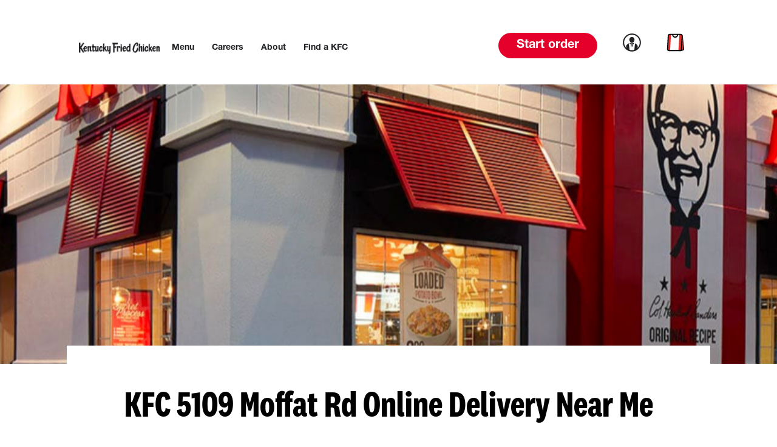

--- FILE ---
content_type: image/svg+xml
request_url: https://locations.kfc.com/permanent-b0b701/assets/images/Plus.3e0cc632.svg
body_size: -82
content:
<?xml version="1.0" encoding="UTF-8"?>
<svg width="24px" height="24px" viewBox="0 0 24 24" version="1.1" xmlns="http://www.w3.org/2000/svg" xmlns:xlink="http://www.w3.org/1999/xlink">
    <title>03FE11FC-CCB5-41AE-9D22-97DC13F10EC0@1.50x</title>
    <defs>
        <path d="M13,0 L13,11 L24,11 L24,13 L13,13 L13,24 L11,24 L11,13 L0,13 L0,11 L11,11 L11,0 L13,0 Z" id="path-1"></path>
    </defs>
    <g id="Styles" stroke="none" stroke-width="1" fill="none" fill-rule="evenodd">
        <g id="Elements/Icons/Plus">
            <mask id="mask-2" fill="white">
                <use xlink:href="#path-1"></use>
            </mask>
            <use id="Plus" fill="#444343" xlink:href="#path-1"></use>
        </g>
    </g>
</svg>

--- FILE ---
content_type: text/javascript
request_url: https://transcend-cdn.com/cm/d6de5d47-a47d-475d-b690-15a2f619e0f7/gpp.js
body_size: 42957
content:
// Copyright 2026 Transcend Inc. All Rights Reserved.
// Learn more at https://transcend.io/consent-management

// This file includes Jason Miller's MIT-licensed Preact library
// Preact license: https://github.com/preactjs/preact/blob/master/LICENSE

{const bundledData={"experienceMap":{"us-specific-states":["GPP_USP"],"us-national":["GPP_USP"],"Unknown":["GPP_USP"]}};(()=>{const allowedHosts=["sync.transcend.io","kfc.com","localhost:3000","plate.kfc-digital.io","simmer-a.kfc-digital.io","fry-b.kfc-digital.io","fry-a.kfc-digital.io","simmer-b.kfc-digital.io","locations.kfc.com","transcend.kfc-digital.io"];(()=>{
"use strict";var qu=Object.create;var an=Object.defineProperty,ku=Object.defineProperties,Wu=Object.getOwnPropertyDescriptor,Ku=Object.getOwnPropertyDescriptors,Hu=Object.getOwnPropertyNames,ao=Object.getOwnPropertySymbols,Ju=Object.getPrototypeOf,so=Object.prototype.hasOwnProperty,Yu=Object.prototype.propertyIsEnumerable;var ui=(t,e,r)=>e in t?an(t,e,{enumerable:!0,configurable:!0,writable:!0,value:r}):t[e]=r,b=(t,e)=>{for(var r in e||(e={}))so.call(e,r)&&ui(t,r,e[r]);if(ao)for(var r of ao(e))Yu.call(e,r)&&ui(t,r,e[r]);return t},Ze=(t,e)=>ku(t,Ku(e));var E=(t,e)=>()=>(e||t((e={exports:{}}).exports,e),e.exports),zu=(t,e)=>{for(var r in e)an(t,r,{get:e[r],enumerable:!0})},$u=(t,e,r,n)=>{if(e&&typeof e=="object"||typeof e=="function")for(let i of Hu(e))!so.call(t,i)&&i!==r&&an(t,i,{get:()=>e[i],enumerable:!(n=Wu(e,i))||n.enumerable});return t};var qe=(t,e,r)=>(r=t!=null?qu(Ju(t)):{},$u(e||!t||!t.__esModule?an(r,"default",{value:t,enumerable:!0}):r,t));var f=(t,e,r)=>(ui(t,typeof e!="symbol"?e+"":e,r),r);var Xe=E(y=>{"use strict";var il=y&&y.__spreadArray||function(t,e,r){if(r||arguments.length===2)for(var n=0,i=e.length,o;n<i;n++)(o||!(n in e))&&(o||(o=Array.prototype.slice.call(e,0,n)),o[n]=e[n]);return t.concat(o||Array.prototype.slice.call(e))};Object.defineProperty(y,"__esModule",{value:!0});y.dual=y.getEndomorphismMonoid=y.not=y.SK=y.hole=y.pipe=y.untupled=y.tupled=y.absurd=y.decrement=y.increment=y.tuple=y.flow=y.flip=y.constVoid=y.constUndefined=y.constNull=y.constFalse=y.constTrue=y.constant=y.unsafeCoerce=y.identity=y.apply=y.getRing=y.getSemiring=y.getMonoid=y.getSemigroup=y.getBooleanAlgebra=void 0;var ol=function(t){return function(){return{meet:function(e,r){return function(n){return t.meet(e(n),r(n))}},join:function(e,r){return function(n){return t.join(e(n),r(n))}},zero:function(){return t.zero},one:function(){return t.one},implies:function(e,r){return function(n){return t.implies(e(n),r(n))}},not:function(e){return function(r){return t.not(e(r))}}}}};y.getBooleanAlgebra=ol;var al=function(t){return function(){return{concat:function(e,r){return function(n){return t.concat(e(n),r(n))}}}}};y.getSemigroup=al;var sl=function(t){var e=(0,y.getSemigroup)(t);return function(){return{concat:e().concat,empty:function(){return t.empty}}}};y.getMonoid=sl;var ul=function(t){return{add:function(e,r){return function(n){return t.add(e(n),r(n))}},zero:function(){return t.zero},mul:function(e,r){return function(n){return t.mul(e(n),r(n))}},one:function(){return t.one}}};y.getSemiring=ul;var ll=function(t){var e=(0,y.getSemiring)(t);return{add:e.add,mul:e.mul,one:e.one,zero:e.zero,sub:function(r,n){return function(i){return t.sub(r(i),n(i))}}}};y.getRing=ll;var cl=function(t){return function(e){return e(t)}};y.apply=cl;function ci(t){return t}y.identity=ci;y.unsafeCoerce=ci;function qr(t){return function(){return t}}y.constant=qr;y.constTrue=qr(!0);y.constFalse=qr(!1);y.constNull=qr(null);y.constUndefined=qr(void 0);y.constVoid=y.constUndefined;function pl(t){return function(){for(var e=[],r=0;r<arguments.length;r++)e[r]=arguments[r];return e.length>1?t(e[1],e[0]):function(n){return t(n)(e[0])}}}y.flip=pl;function ho(t,e,r,n,i,o,s,u,p){switch(arguments.length){case 1:return t;case 2:return function(){return e(t.apply(this,arguments))};case 3:return function(){return r(e(t.apply(this,arguments)))};case 4:return function(){return n(r(e(t.apply(this,arguments))))};case 5:return function(){return i(n(r(e(t.apply(this,arguments)))))};case 6:return function(){return o(i(n(r(e(t.apply(this,arguments))))))};case 7:return function(){return s(o(i(n(r(e(t.apply(this,arguments)))))))};case 8:return function(){return u(s(o(i(n(r(e(t.apply(this,arguments))))))))};case 9:return function(){return p(u(s(o(i(n(r(e(t.apply(this,arguments)))))))))}}}y.flow=ho;function fl(){for(var t=[],e=0;e<arguments.length;e++)t[e]=arguments[e];return t}y.tuple=fl;function dl(t){return t+1}y.increment=dl;function gl(t){return t-1}y.decrement=gl;function Eo(t){throw new Error("Called `absurd` function which should be uncallable")}y.absurd=Eo;function Sl(t){return function(e){return t.apply(void 0,e)}}y.tupled=Sl;function hl(t){return function(){for(var e=[],r=0;r<arguments.length;r++)e[r]=arguments[r];return t(e)}}y.untupled=hl;function El(t,e,r,n,i,o,s,u,p){switch(arguments.length){case 1:return t;case 2:return e(t);case 3:return r(e(t));case 4:return n(r(e(t)));case 5:return i(n(r(e(t))));case 6:return o(i(n(r(e(t)))));case 7:return s(o(i(n(r(e(t))))));case 8:return u(s(o(i(n(r(e(t)))))));case 9:return p(u(s(o(i(n(r(e(t))))))));default:{for(var g=arguments[0],m=1;m<arguments.length;m++)g=arguments[m](g);return g}}}y.pipe=El;y.hole=Eo;var _l=function(t,e){return e};y.SK=_l;function Ol(t){return function(e){return!t(e)}}y.not=Ol;var yl=function(){return{concat:function(t,e){return ho(t,e)},empty:ci}};y.getEndomorphismMonoid=yl;var ml=function(t,e){var r=typeof t=="number"?function(n){return n.length>=t}:t;return function(){var n=Array.from(arguments);return r(arguments)?e.apply(this,n):function(i){return e.apply(void 0,il([i],n,!1))}}};y.dual=ml});var kr=E(T=>{"use strict";var Tl=T&&T.__spreadArray||function(t,e,r){if(r||arguments.length===2)for(var n=0,i=e.length,o;n<i;n++)(o||!(n in e))&&(o||(o=Array.prototype.slice.call(e,0,n)),o[n]=e[n]);return t.concat(o||Array.prototype.slice.call(e))};Object.defineProperty(T,"__esModule",{value:!0});T.flatMapReader=T.flatMapTask=T.flatMapIO=T.flatMapEither=T.flatMapOption=T.flatMapNullable=T.liftOption=T.liftNullable=T.fromReadonlyNonEmptyArray=T.has=T.emptyRecord=T.emptyReadonlyArray=T.tail=T.head=T.isNonEmpty=T.singleton=T.right=T.left=T.isRight=T.isLeft=T.some=T.none=T.isSome=T.isNone=void 0;var mr=Xe(),vl=function(t){return t._tag==="None"};T.isNone=vl;var Pl=function(t){return t._tag==="Some"};T.isSome=Pl;T.none={_tag:"None"};var Al=function(t){return{_tag:"Some",value:t}};T.some=Al;var Il=function(t){return t._tag==="Left"};T.isLeft=Il;var Nl=function(t){return t._tag==="Right"};T.isRight=Nl;var bl=function(t){return{_tag:"Left",left:t}};T.left=bl;var Cl=function(t){return{_tag:"Right",right:t}};T.right=Cl;var Ml=function(t){return[t]};T.singleton=Ml;var Rl=function(t){return t.length>0};T.isNonEmpty=Rl;var Dl=function(t){return t[0]};T.head=Dl;var wl=function(t){return t.slice(1)};T.tail=wl;T.emptyReadonlyArray=[];T.emptyRecord={};T.has=Object.prototype.hasOwnProperty;var Ll=function(t){return Tl([t[0]],t.slice(1),!0)};T.fromReadonlyNonEmptyArray=Ll;var Ul=function(t){return function(e,r){return function(){for(var n=[],i=0;i<arguments.length;i++)n[i]=arguments[i];var o=e.apply(void 0,n);return t.fromEither(o==null?(0,T.left)(r.apply(void 0,n)):(0,T.right)(o))}}};T.liftNullable=Ul;var xl=function(t){return function(e,r){return function(){for(var n=[],i=0;i<arguments.length;i++)n[i]=arguments[i];var o=e.apply(void 0,n);return t.fromEither((0,T.isNone)(o)?(0,T.left)(r.apply(void 0,n)):(0,T.right)(o.value))}}};T.liftOption=xl;var Vl=function(t,e){return(0,mr.dual)(3,function(r,n,i){return e.flatMap(r,(0,T.liftNullable)(t)(n,i))})};T.flatMapNullable=Vl;var jl=function(t,e){return(0,mr.dual)(3,function(r,n,i){return e.flatMap(r,(0,T.liftOption)(t)(n,i))})};T.flatMapOption=jl;var Gl=function(t,e){return(0,mr.dual)(2,function(r,n){return e.flatMap(r,function(i){return t.fromEither(n(i))})})};T.flatMapEither=Gl;var Bl=function(t,e){return(0,mr.dual)(2,function(r,n){return e.flatMap(r,function(i){return t.fromIO(n(i))})})};T.flatMapIO=Bl;var Fl=function(t,e){return(0,mr.dual)(2,function(r,n){return e.flatMap(r,function(i){return t.fromTask(n(i))})})};T.flatMapTask=Fl;var ql=function(t,e){return(0,mr.dual)(2,function(r,n){return e.flatMap(r,function(i){return t.fromReader(n(i))})})};T.flatMapReader=ql});var On=E(ee=>{"use strict";var kl=ee&&ee.__createBinding||(Object.create?function(t,e,r,n){n===void 0&&(n=r);var i=Object.getOwnPropertyDescriptor(e,r);(!i||("get"in i?!e.__esModule:i.writable||i.configurable))&&(i={enumerable:!0,get:function(){return e[r]}}),Object.defineProperty(t,n,i)}:function(t,e,r,n){n===void 0&&(n=r),t[n]=e[r]}),Wl=ee&&ee.__setModuleDefault||(Object.create?function(t,e){Object.defineProperty(t,"default",{enumerable:!0,value:e})}:function(t,e){t.default=e}),Kl=ee&&ee.__importStar||function(t){if(t&&t.__esModule)return t;var e={};if(t!=null)for(var r in t)r!=="default"&&Object.prototype.hasOwnProperty.call(t,r)&&kl(e,t,r);return Wl(e,t),e};Object.defineProperty(ee,"__esModule",{value:!0});ee.sequenceS=ee.sequenceT=ee.getApplySemigroup=ee.apS=ee.apSecond=ee.apFirst=ee.ap=void 0;var Hl=Xe(),Jl=Kl(kr());function Yl(t,e){return function(r){return function(n){return t.ap(t.map(n,function(i){return function(o){return e.ap(i,o)}}),r)}}}ee.ap=Yl;function zl(t){return function(e){return function(r){return t.ap(t.map(r,function(n){return function(){return n}}),e)}}}ee.apFirst=zl;function $l(t){return function(e){return function(r){return t.ap(t.map(r,function(){return function(n){return n}}),e)}}}ee.apSecond=$l;function Ql(t){return function(e,r){return function(n){return t.ap(t.map(n,function(i){return function(o){var s;return Object.assign({},i,(s={},s[e]=o,s))}}),r)}}}ee.apS=Ql;function Xl(t){return function(e){return{concat:function(r,n){return t.ap(t.map(r,function(i){return function(o){return e.concat(i,o)}}),n)}}}}ee.getApplySemigroup=Xl;function fi(t,e,r){return function(n){for(var i=Array(r.length+1),o=0;o<r.length;o++)i[o]=r[o];return i[r.length]=n,e===0?t.apply(null,i):fi(t,e-1,i)}}var pi={1:function(t){return[t]},2:function(t){return function(e){return[t,e]}},3:function(t){return function(e){return function(r){return[t,e,r]}}},4:function(t){return function(e){return function(r){return function(n){return[t,e,r,n]}}}},5:function(t){return function(e){return function(r){return function(n){return function(i){return[t,e,r,n,i]}}}}}};function Zl(t){return Jl.has.call(pi,t)||(pi[t]=fi(Hl.tuple,t-1,[])),pi[t]}function ec(t){return function(){for(var e=[],r=0;r<arguments.length;r++)e[r]=arguments[r];for(var n=e.length,i=Zl(n),o=t.map(e[0],i),s=1;s<n;s++)o=t.ap(o,e[s]);return o}}ee.sequenceT=ec;function tc(t){var e=t.length;switch(e){case 1:return function(r){var n;return n={},n[t[0]]=r,n};case 2:return function(r){return function(n){var i;return i={},i[t[0]]=r,i[t[1]]=n,i}};case 3:return function(r){return function(n){return function(i){var o;return o={},o[t[0]]=r,o[t[1]]=n,o[t[2]]=i,o}}};case 4:return function(r){return function(n){return function(i){return function(o){var s;return s={},s[t[0]]=r,s[t[1]]=n,s[t[2]]=i,s[t[3]]=o,s}}}};case 5:return function(r){return function(n){return function(i){return function(o){return function(s){var u;return u={},u[t[0]]=r,u[t[1]]=n,u[t[2]]=i,u[t[3]]=o,u[t[4]]=s,u}}}}};default:return fi(function(){for(var r=[],n=0;n<arguments.length;n++)r[n]=arguments[n];for(var i={},o=0;o<e;o++)i[t[o]]=r[o];return i},e-1,[])}}function rc(t){return function(e){for(var r=Object.keys(e),n=r.length,i=tc(r),o=t.map(e[r[0]],i),s=1;s<n;s++)o=t.ap(o,e[r[s]]);return o}}ee.sequenceS=rc});var yn=E(Te=>{"use strict";Object.defineProperty(Te,"__esModule",{value:!0});Te.asUnit=Te.as=Te.getFunctorComposition=Te.let=Te.bindTo=Te.flap=Te.map=void 0;var nc=Xe();function _o(t,e){return function(r){return function(n){return t.map(n,function(i){return e.map(i,r)})}}}Te.map=_o;function ic(t){return function(e){return function(r){return t.map(r,function(n){return n(e)})}}}Te.flap=ic;function oc(t){return function(e){return function(r){return t.map(r,function(n){var i;return i={},i[e]=n,i})}}}Te.bindTo=oc;function ac(t){return function(e,r){return function(n){return t.map(n,function(i){var o;return Object.assign({},i,(o={},o[e]=r(i),o))})}}}Te.let=ac;function sc(t,e){var r=_o(t,e);return{map:function(n,i){return(0,nc.pipe)(n,r(i))}}}Te.getFunctorComposition=sc;function Oo(t){return function(e,r){return t.map(e,function(){return r})}}Te.as=Oo;function uc(t){var e=Oo(t);return function(r){return e(r,void 0)}}Te.asUnit=uc});var mo=E(Tr=>{"use strict";Object.defineProperty(Tr,"__esModule",{value:!0});Tr.getApplicativeComposition=Tr.getApplicativeMonoid=void 0;var yo=On(),lc=Xe(),cc=yn();function pc(t){var e=(0,yo.getApplySemigroup)(t);return function(r){return{concat:e(r).concat,empty:t.of(r.empty)}}}Tr.getApplicativeMonoid=pc;function fc(t,e){var r=(0,cc.getFunctorComposition)(t,e).map,n=(0,yo.ap)(t,e);return{map:r,of:function(i){return t.of(e.of(i))},ap:function(i,o){return(0,lc.pipe)(i,n(o))}}}Tr.getApplicativeComposition=fc});var mn=E(Wt=>{"use strict";Object.defineProperty(Wt,"__esModule",{value:!0});Wt.bind=Wt.tap=Wt.chainFirst=void 0;function dc(t){var e=To(t);return function(r){return function(n){return e(n,r)}}}Wt.chainFirst=dc;function To(t){return function(e,r){return t.chain(e,function(n){return t.map(r(n),function(){return n})})}}Wt.tap=To;function gc(t){return function(e,r){return function(n){return t.chain(n,function(i){return t.map(r(i),function(o){var s;return Object.assign({},i,(s={},s[e]=o,s))})})}}}Wt.bind=gc});var vo=E(Tn=>{"use strict";Object.defineProperty(Tn,"__esModule",{value:!0});Tn.tailRec=void 0;var Sc=function(t,e){for(var r=e(t);r._tag==="Left";)r=e(r.left);return r.right};Tn.tailRec=Sc});var bo=E(K=>{"use strict";var hc=K&&K.__createBinding||(Object.create?function(t,e,r,n){n===void 0&&(n=r);var i=Object.getOwnPropertyDescriptor(e,r);(!i||("get"in i?!e.__esModule:i.writable||i.configurable))&&(i={enumerable:!0,get:function(){return e[r]}}),Object.defineProperty(t,n,i)}:function(t,e,r,n){n===void 0&&(n=r),t[n]=e[r]}),Ec=K&&K.__setModuleDefault||(Object.create?function(t,e){Object.defineProperty(t,"default",{enumerable:!0,value:e})}:function(t,e){t.default=e}),_c=K&&K.__importStar||function(t){if(t&&t.__esModule)return t;var e={};if(t!=null)for(var r in t)r!=="default"&&Object.prototype.hasOwnProperty.call(t,r)&&hc(e,t,r);return Ec(e,t),e};Object.defineProperty(K,"__esModule",{value:!0});K.tapEither=K.filterOrElse=K.chainFirstEitherK=K.chainEitherK=K.fromEitherK=K.chainOptionK=K.fromOptionK=K.fromPredicate=K.fromOption=void 0;var Oc=mn(),Po=Xe(),nr=_c(kr());function Ao(t){return function(e){return function(r){return t.fromEither(nr.isNone(r)?nr.left(e()):nr.right(r.value))}}}K.fromOption=Ao;function yc(t){return function(e,r){return function(n){return t.fromEither(e(n)?nr.right(n):nr.left(r(n)))}}}K.fromPredicate=yc;function Io(t){var e=Ao(t);return function(r){var n=e(r);return function(i){return(0,Po.flow)(i,n)}}}K.fromOptionK=Io;function mc(t,e){var r=Io(t);return function(n){var i=r(n);return function(o){return function(s){return e.chain(s,i(o))}}}}K.chainOptionK=mc;function di(t){return function(e){return(0,Po.flow)(e,t.fromEither)}}K.fromEitherK=di;function Tc(t,e){var r=di(t);return function(n){return function(i){return e.chain(i,r(n))}}}K.chainEitherK=Tc;function vc(t,e){var r=No(t,e);return function(n){return function(i){return r(i,n)}}}K.chainFirstEitherK=vc;function Pc(t,e){return function(r,n){return function(i){return e.chain(i,function(o){return t.fromEither(r(o)?nr.right(o):nr.left(n(o)))})}}}K.filterOrElse=Pc;function No(t,e){var r=di(t),n=(0,Oc.tap)(e);return function(i,o){return n(i,r(o))}}K.tapEither=No});var Co=E(V=>{"use strict";Object.defineProperty(V,"__esModule",{value:!0});V.right=V.left=V.flap=V.Functor=V.Bifunctor=V.URI=V.bimap=V.mapLeft=V.map=V.separated=void 0;var gi=Xe(),Ac=yn(),Ic=function(t,e){return{left:t,right:e}};V.separated=Ic;var Nc=function(t,e){return(0,gi.pipe)(t,(0,V.map)(e))},bc=function(t,e){return(0,gi.pipe)(t,(0,V.mapLeft)(e))},Cc=function(t,e,r){return(0,gi.pipe)(t,(0,V.bimap)(e,r))},Mc=function(t){return function(e){return(0,V.separated)((0,V.left)(e),t((0,V.right)(e)))}};V.map=Mc;var Rc=function(t){return function(e){return(0,V.separated)(t((0,V.left)(e)),(0,V.right)(e))}};V.mapLeft=Rc;var Dc=function(t,e){return function(r){return(0,V.separated)(t((0,V.left)(r)),e((0,V.right)(r)))}};V.bimap=Dc;V.URI="Separated";V.Bifunctor={URI:V.URI,mapLeft:bc,bimap:Cc};V.Functor={URI:V.URI,map:Nc};V.flap=(0,Ac.flap)(V.Functor);var wc=function(t){return t.left};V.left=wc;var Lc=function(t){return t.right};V.right=Lc});var Ro=E(Ve=>{"use strict";var Uc=Ve&&Ve.__createBinding||(Object.create?function(t,e,r,n){n===void 0&&(n=r);var i=Object.getOwnPropertyDescriptor(e,r);(!i||("get"in i?!e.__esModule:i.writable||i.configurable))&&(i={enumerable:!0,get:function(){return e[r]}}),Object.defineProperty(t,n,i)}:function(t,e,r,n){n===void 0&&(n=r),t[n]=e[r]}),xc=Ve&&Ve.__setModuleDefault||(Object.create?function(t,e){Object.defineProperty(t,"default",{enumerable:!0,value:e})}:function(t,e){t.default=e}),Vc=Ve&&Ve.__importStar||function(t){if(t&&t.__esModule)return t;var e={};if(t!=null)for(var r in t)r!=="default"&&Object.prototype.hasOwnProperty.call(t,r)&&Uc(e,t,r);return xc(e,t),e};Object.defineProperty(Ve,"__esModule",{value:!0});Ve.filterE=Ve.witherDefault=Ve.wiltDefault=void 0;var Mo=Vc(kr());function jc(t,e){return function(r){var n=t.traverse(r);return function(i,o){return r.map(n(i,o),e.separate)}}}Ve.wiltDefault=jc;function Gc(t,e){return function(r){var n=t.traverse(r);return function(i,o){return r.map(n(i,o),e.compact)}}}Ve.witherDefault=Gc;function Bc(t){return function(e){var r=t.wither(e);return function(n){return function(i){return r(i,function(o){return e.map(n(o),function(s){return s?Mo.some(o):Mo.none})})}}}}Ve.filterE=Bc});var $r=E(a=>{"use strict";var Fc=a&&a.__createBinding||(Object.create?function(t,e,r,n){n===void 0&&(n=r);var i=Object.getOwnPropertyDescriptor(e,r);(!i||("get"in i?!e.__esModule:i.writable||i.configurable))&&(i={enumerable:!0,get:function(){return e[r]}}),Object.defineProperty(t,n,i)}:function(t,e,r,n){n===void 0&&(n=r),t[n]=e[r]}),qc=a&&a.__setModuleDefault||(Object.create?function(t,e){Object.defineProperty(t,"default",{enumerable:!0,value:e})}:function(t,e){t.default=e}),wo=a&&a.__importStar||function(t){if(t&&t.__esModule)return t;var e={};if(t!=null)for(var r in t)r!=="default"&&Object.prototype.hasOwnProperty.call(t,r)&&Fc(e,t,r);return qc(e,t),e};Object.defineProperty(a,"__esModule",{value:!0});a.match=a.foldW=a.matchW=a.isRight=a.isLeft=a.fromOption=a.fromPredicate=a.FromEither=a.MonadThrow=a.throwError=a.ChainRec=a.Extend=a.extend=a.Alt=a.alt=a.altW=a.Bifunctor=a.mapLeft=a.bimap=a.Traversable=a.sequence=a.traverse=a.Foldable=a.reduceRight=a.foldMap=a.reduce=a.Monad=a.Chain=a.Applicative=a.Apply=a.ap=a.apW=a.Pointed=a.of=a.asUnit=a.as=a.Functor=a.map=a.getAltValidation=a.getApplicativeValidation=a.getWitherable=a.getFilterable=a.getCompactable=a.getSemigroup=a.getEq=a.getShow=a.URI=a.flatMap=a.right=a.left=void 0;a.chainFirstW=a.chainFirst=a.chain=a.chainW=a.sequenceArray=a.traverseArray=a.traverseArrayWithIndex=a.traverseReadonlyArrayWithIndex=a.traverseReadonlyNonEmptyArrayWithIndex=a.ApT=a.apSW=a.apS=a.bindW=a.bind=a.let=a.bindTo=a.Do=a.exists=a.elem=a.toError=a.toUnion=a.chainNullableK=a.fromNullableK=a.tryCatchK=a.tryCatch=a.fromNullable=a.orElse=a.orElseW=a.swap=a.filterOrElseW=a.filterOrElse=a.flatMapOption=a.flatMapNullable=a.liftOption=a.liftNullable=a.chainOptionKW=a.chainOptionK=a.fromOptionK=a.duplicate=a.flatten=a.flattenW=a.tap=a.apSecondW=a.apSecond=a.apFirstW=a.apFirst=a.flap=a.getOrElse=a.getOrElseW=a.fold=void 0;a.getValidation=a.getValidationMonoid=a.getValidationSemigroup=a.getApplyMonoid=a.getApplySemigroup=a.either=a.stringifyJSON=a.parseJSON=void 0;var Lo=mo(),Wr=On(),Uo=wo(mn()),kc=vo(),Kr=bo(),ne=Xe(),Hr=yn(),He=wo(kr()),At=Co(),Do=Ro();a.left=He.left;a.right=He.right;a.flatMap=(0,ne.dual)(2,function(t,e){return(0,a.isLeft)(t)?t:e(t.right)});var ve=function(t,e){return(0,ne.pipe)(t,(0,a.map)(e))},ir=function(t,e){return(0,ne.pipe)(t,(0,a.ap)(e))},Jr=function(t,e,r){return(0,ne.pipe)(t,(0,a.reduce)(e,r))},Yr=function(t){return function(e,r){var n=(0,a.foldMap)(t);return(0,ne.pipe)(e,n(r))}},zr=function(t,e,r){return(0,ne.pipe)(t,(0,a.reduceRight)(e,r))},vn=function(t){var e=(0,a.traverse)(t);return function(r,n){return(0,ne.pipe)(r,e(n))}},Si=function(t,e,r){return(0,ne.pipe)(t,(0,a.bimap)(e,r))},hi=function(t,e){return(0,ne.pipe)(t,(0,a.mapLeft)(e))},xo=function(t,e){return(0,ne.pipe)(t,(0,a.alt)(e))},Ei=function(t,e){return(0,ne.pipe)(t,(0,a.extend)(e))},_i=function(t,e){return(0,kc.tailRec)(e(t),function(r){return(0,a.isLeft)(r)?(0,a.right)((0,a.left)(r.left)):(0,a.isLeft)(r.right)?(0,a.left)(e(r.right.left)):(0,a.right)((0,a.right)(r.right.right))})};a.URI="Either";var Wc=function(t,e){return{show:function(r){return(0,a.isLeft)(r)?"left(".concat(t.show(r.left),")"):"right(".concat(e.show(r.right),")")}}};a.getShow=Wc;var Kc=function(t,e){return{equals:function(r,n){return r===n||((0,a.isLeft)(r)?(0,a.isLeft)(n)&&t.equals(r.left,n.left):(0,a.isRight)(n)&&e.equals(r.right,n.right))}}};a.getEq=Kc;var Hc=function(t){return{concat:function(e,r){return(0,a.isLeft)(r)?e:(0,a.isLeft)(e)?r:(0,a.right)(t.concat(e.right,r.right))}}};a.getSemigroup=Hc;var Jc=function(t){var e=(0,a.left)(t.empty);return{URI:a.URI,_E:void 0,compact:function(r){return(0,a.isLeft)(r)?r:r.right._tag==="None"?e:(0,a.right)(r.right.value)},separate:function(r){return(0,a.isLeft)(r)?(0,At.separated)(r,r):(0,a.isLeft)(r.right)?(0,At.separated)((0,a.right)(r.right.left),e):(0,At.separated)(e,(0,a.right)(r.right.right))}}};a.getCompactable=Jc;var Yc=function(t){var e=(0,a.left)(t.empty),r=(0,a.getCompactable)(t),n=r.compact,i=r.separate,o=function(u,p){return(0,a.isLeft)(u)||p(u.right)?u:e},s=function(u,p){return(0,a.isLeft)(u)?(0,At.separated)(u,u):p(u.right)?(0,At.separated)(e,(0,a.right)(u.right)):(0,At.separated)((0,a.right)(u.right),e)};return{URI:a.URI,_E:void 0,map:ve,compact:n,separate:i,filter:o,filterMap:function(u,p){if((0,a.isLeft)(u))return u;var g=p(u.right);return g._tag==="None"?e:(0,a.right)(g.value)},partition:s,partitionMap:function(u,p){if((0,a.isLeft)(u))return(0,At.separated)(u,u);var g=p(u.right);return(0,a.isLeft)(g)?(0,At.separated)((0,a.right)(g.left),e):(0,At.separated)(e,(0,a.right)(g.right))}}};a.getFilterable=Yc;var zc=function(t){var e=(0,a.getFilterable)(t),r=(0,a.getCompactable)(t);return{URI:a.URI,_E:void 0,map:ve,compact:e.compact,separate:e.separate,filter:e.filter,filterMap:e.filterMap,partition:e.partition,partitionMap:e.partitionMap,traverse:vn,sequence:a.sequence,reduce:Jr,foldMap:Yr,reduceRight:zr,wither:(0,Do.witherDefault)(a.Traversable,r),wilt:(0,Do.wiltDefault)(a.Traversable,r)}};a.getWitherable=zc;var $c=function(t){return{URI:a.URI,_E:void 0,map:ve,ap:function(e,r){return(0,a.isLeft)(e)?(0,a.isLeft)(r)?(0,a.left)(t.concat(e.left,r.left)):e:(0,a.isLeft)(r)?r:(0,a.right)(e.right(r.right))},of:a.of}};a.getApplicativeValidation=$c;var Qc=function(t){return{URI:a.URI,_E:void 0,map:ve,alt:function(e,r){if((0,a.isRight)(e))return e;var n=r();return(0,a.isLeft)(n)?(0,a.left)(t.concat(e.left,n.left)):n}}};a.getAltValidation=Qc;var Xc=function(t){return function(e){return(0,a.isLeft)(e)?e:(0,a.right)(t(e.right))}};a.map=Xc;a.Functor={URI:a.URI,map:ve};a.as=(0,ne.dual)(2,(0,Hr.as)(a.Functor));a.asUnit=(0,Hr.asUnit)(a.Functor);a.of=a.right;a.Pointed={URI:a.URI,of:a.of};var Zc=function(t){return function(e){return(0,a.isLeft)(e)?e:(0,a.isLeft)(t)?t:(0,a.right)(e.right(t.right))}};a.apW=Zc;a.ap=a.apW;a.Apply={URI:a.URI,map:ve,ap:ir};a.Applicative={URI:a.URI,map:ve,ap:ir,of:a.of};a.Chain={URI:a.URI,map:ve,ap:ir,chain:a.flatMap};a.Monad={URI:a.URI,map:ve,ap:ir,of:a.of,chain:a.flatMap};var ep=function(t,e){return function(r){return(0,a.isLeft)(r)?t:e(t,r.right)}};a.reduce=ep;var tp=function(t){return function(e){return function(r){return(0,a.isLeft)(r)?t.empty:e(r.right)}}};a.foldMap=tp;var rp=function(t,e){return function(r){return(0,a.isLeft)(r)?t:e(r.right,t)}};a.reduceRight=rp;a.Foldable={URI:a.URI,reduce:Jr,foldMap:Yr,reduceRight:zr};var np=function(t){return function(e){return function(r){return(0,a.isLeft)(r)?t.of((0,a.left)(r.left)):t.map(e(r.right),a.right)}}};a.traverse=np;var ip=function(t){return function(e){return(0,a.isLeft)(e)?t.of((0,a.left)(e.left)):t.map(e.right,a.right)}};a.sequence=ip;a.Traversable={URI:a.URI,map:ve,reduce:Jr,foldMap:Yr,reduceRight:zr,traverse:vn,sequence:a.sequence};var op=function(t,e){return function(r){return(0,a.isLeft)(r)?(0,a.left)(t(r.left)):(0,a.right)(e(r.right))}};a.bimap=op;var ap=function(t){return function(e){return(0,a.isLeft)(e)?(0,a.left)(t(e.left)):e}};a.mapLeft=ap;a.Bifunctor={URI:a.URI,bimap:Si,mapLeft:hi};var sp=function(t){return function(e){return(0,a.isLeft)(e)?t():e}};a.altW=sp;a.alt=a.altW;a.Alt={URI:a.URI,map:ve,alt:xo};var up=function(t){return function(e){return(0,a.isLeft)(e)?e:(0,a.right)(t(e))}};a.extend=up;a.Extend={URI:a.URI,map:ve,extend:Ei};a.ChainRec={URI:a.URI,map:ve,ap:ir,chain:a.flatMap,chainRec:_i};a.throwError=a.left;a.MonadThrow={URI:a.URI,map:ve,ap:ir,of:a.of,chain:a.flatMap,throwError:a.throwError};a.FromEither={URI:a.URI,fromEither:ne.identity};a.fromPredicate=(0,Kr.fromPredicate)(a.FromEither);a.fromOption=(0,Kr.fromOption)(a.FromEither);a.isLeft=He.isLeft;a.isRight=He.isRight;var lp=function(t,e){return function(r){return(0,a.isLeft)(r)?t(r.left):e(r.right)}};a.matchW=lp;a.foldW=a.matchW;a.match=a.matchW;a.fold=a.match;var cp=function(t){return function(e){return(0,a.isLeft)(e)?t(e.left):e.right}};a.getOrElseW=cp;a.getOrElse=a.getOrElseW;a.flap=(0,Hr.flap)(a.Functor);a.apFirst=(0,Wr.apFirst)(a.Apply);a.apFirstW=a.apFirst;a.apSecond=(0,Wr.apSecond)(a.Apply);a.apSecondW=a.apSecond;a.tap=(0,ne.dual)(2,Uo.tap(a.Chain));a.flattenW=(0,a.flatMap)(ne.identity);a.flatten=a.flattenW;a.duplicate=(0,a.extend)(ne.identity);a.fromOptionK=(0,Kr.fromOptionK)(a.FromEither);a.chainOptionK=(0,Kr.chainOptionK)(a.FromEither,a.Chain);a.chainOptionKW=a.chainOptionK;var Pn={fromEither:a.FromEither.fromEither};a.liftNullable=He.liftNullable(Pn);a.liftOption=He.liftOption(Pn);var Vo={flatMap:a.flatMap};a.flatMapNullable=He.flatMapNullable(Pn,Vo);a.flatMapOption=He.flatMapOption(Pn,Vo);a.filterOrElse=(0,Kr.filterOrElse)(a.FromEither,a.Chain);a.filterOrElseW=a.filterOrElse;var pp=function(t){return(0,a.isLeft)(t)?(0,a.right)(t.left):(0,a.left)(t.right)};a.swap=pp;var fp=function(t){return function(e){return(0,a.isLeft)(e)?t(e.left):e}};a.orElseW=fp;a.orElse=a.orElseW;var dp=function(t){return function(e){return e==null?(0,a.left)(t):(0,a.right)(e)}};a.fromNullable=dp;var gp=function(t,e){try{return(0,a.right)(t())}catch(r){return(0,a.left)(e(r))}};a.tryCatch=gp;var Sp=function(t,e){return function(){for(var r=[],n=0;n<arguments.length;n++)r[n]=arguments[n];return(0,a.tryCatch)(function(){return t.apply(void 0,r)},e)}};a.tryCatchK=Sp;var hp=function(t){var e=(0,a.fromNullable)(t);return function(r){return(0,ne.flow)(r,e)}};a.fromNullableK=hp;var Ep=function(t){var e=(0,a.fromNullableK)(t);return function(r){return(0,a.flatMap)(e(r))}};a.chainNullableK=Ep;a.toUnion=(0,a.foldW)(ne.identity,ne.identity);function _p(t){return t instanceof Error?t:new Error(String(t))}a.toError=_p;function jo(t){return function(e,r){if(r===void 0){var n=jo(t);return function(i){return n(e,i)}}return(0,a.isLeft)(r)?!1:t.equals(e,r.right)}}a.elem=jo;var Op=function(t){return function(e){return(0,a.isLeft)(e)?!1:t(e.right)}};a.exists=Op;a.Do=(0,a.of)(He.emptyRecord);a.bindTo=(0,Hr.bindTo)(a.Functor);var yp=(0,Hr.let)(a.Functor);a.let=yp;a.bind=Uo.bind(a.Chain);a.bindW=a.bind;a.apS=(0,Wr.apS)(a.Apply);a.apSW=a.apS;a.ApT=(0,a.of)(He.emptyReadonlyArray);var mp=function(t){return function(e){var r=t(0,He.head(e));if((0,a.isLeft)(r))return r;for(var n=[r.right],i=1;i<e.length;i++){var o=t(i,e[i]);if((0,a.isLeft)(o))return o;n.push(o.right)}return(0,a.right)(n)}};a.traverseReadonlyNonEmptyArrayWithIndex=mp;var Tp=function(t){var e=(0,a.traverseReadonlyNonEmptyArrayWithIndex)(t);return function(r){return He.isNonEmpty(r)?e(r):a.ApT}};a.traverseReadonlyArrayWithIndex=Tp;a.traverseArrayWithIndex=a.traverseReadonlyArrayWithIndex;var vp=function(t){return(0,a.traverseReadonlyArrayWithIndex)(function(e,r){return t(r)})};a.traverseArray=vp;a.sequenceArray=(0,a.traverseArray)(ne.identity);a.chainW=a.flatMap;a.chain=a.flatMap;a.chainFirst=a.tap;a.chainFirstW=a.tap;function Pp(t,e){return(0,a.tryCatch)(function(){return JSON.parse(t)},e)}a.parseJSON=Pp;var Ap=function(t,e){return(0,a.tryCatch)(function(){var r=JSON.stringify(t);if(typeof r!="string")throw new Error("Converting unsupported structure to JSON");return r},e)};a.stringifyJSON=Ap;a.either={URI:a.URI,map:ve,of:a.of,ap:ir,chain:a.flatMap,reduce:Jr,foldMap:Yr,reduceRight:zr,traverse:vn,sequence:a.sequence,bimap:Si,mapLeft:hi,alt:xo,extend:Ei,chainRec:_i,throwError:a.throwError};a.getApplySemigroup=(0,Wr.getApplySemigroup)(a.Apply);a.getApplyMonoid=(0,Lo.getApplicativeMonoid)(a.Applicative);var Ip=function(t,e){return(0,Wr.getApplySemigroup)((0,a.getApplicativeValidation)(t))(e)};a.getValidationSemigroup=Ip;var Np=function(t,e){return(0,Lo.getApplicativeMonoid)((0,a.getApplicativeValidation)(t))(e)};a.getValidationMonoid=Np;function bp(t){var e=(0,a.getApplicativeValidation)(t).ap,r=(0,a.getAltValidation)(t).alt;return{URI:a.URI,_E:void 0,map:ve,of:a.of,chain:a.flatMap,bimap:Si,mapLeft:hi,reduce:Jr,foldMap:Yr,reduceRight:zr,extend:Ei,traverse:vn,sequence:a.sequence,chainRec:_i,throwError:a.throwError,ap:e,alt:r}}a.getValidation=bp});var X=E(l=>{"use strict";var F=l&&l.__extends||function(){var t=function(e,r){return t=Object.setPrototypeOf||{__proto__:[]}instanceof Array&&function(n,i){n.__proto__=i}||function(n,i){for(var o in i)Object.prototype.hasOwnProperty.call(i,o)&&(n[o]=i[o])},t(e,r)};return function(e,r){if(typeof r!="function"&&r!==null)throw new TypeError("Class extends value "+String(r)+" is not a constructor or null");t(e,r);function n(){this.constructor=e}e.prototype=r===null?Object.create(r):(n.prototype=r.prototype,new n)}}(),vr=l&&l.__assign||function(){return vr=Object.assign||function(t){for(var e,r=1,n=arguments.length;r<n;r++){e=arguments[r];for(var i in e)Object.prototype.hasOwnProperty.call(e,i)&&(t[i]=e[i])}return t},vr.apply(this,arguments)},Cp=l&&l.__spreadArray||function(t,e,r){if(r||arguments.length===2)for(var n=0,i=e.length,o;n<i;n++)(o||!(n in e))&&(o||(o=Array.prototype.slice.call(e,0,n)),o[n]=e[n]);return t.concat(o||Array.prototype.slice.call(e))};Object.defineProperty(l,"__esModule",{value:!0});l.partial=l.PartialType=l.type=l.InterfaceType=l.array=l.ArrayType=l.recursion=l.RecursiveType=l.Int=l.brand=l.RefinementType=l.keyof=l.KeyofType=l.literal=l.LiteralType=l.void=l.undefined=l.null=l.UnknownRecord=l.AnyDictionaryType=l.UnknownArray=l.AnyArrayType=l.boolean=l.BooleanType=l.bigint=l.BigIntType=l.number=l.NumberType=l.string=l.StringType=l.unknown=l.UnknownType=l.voidType=l.VoidType=l.UndefinedType=l.nullType=l.NullType=l.getIndex=l.getTags=l.emptyTags=l.mergeAll=l.getDomainKeys=l.appendContext=l.getContextEntry=l.getFunctionName=l.identity=l.Type=l.success=l.failure=l.failures=void 0;l.alias=l.clean=l.StrictType=l.dictionary=l.object=l.ObjectType=l.Dictionary=l.getDefaultContext=l.getValidationError=l.interface=l.Array=l.taggedUnion=l.TaggedUnionType=l.Integer=l.refinement=l.any=l.AnyType=l.never=l.NeverType=l.Function=l.FunctionType=l.exact=l.ExactType=l.strict=l.readonlyArray=l.ReadonlyArrayType=l.readonly=l.ReadonlyType=l.tuple=l.TupleType=l.intersection=l.IntersectionType=l.union=l.UnionType=l.record=l.DictionaryType=void 0;var ie=$r();l.failures=ie.left;var Mp=function(t,e,r){return(0,l.failures)([{value:t,context:e,message:r}])};l.failure=Mp;l.success=ie.right;var q=function(){function t(e,r,n,i){this.name=e,this.is=r,this.validate=n,this.encode=i,this.decode=this.decode.bind(this)}return t.prototype.pipe=function(e,r){var n=this;return r===void 0&&(r="pipe(".concat(this.name,", ").concat(e.name,")")),new t(r,e.is,function(i,o){var s=n.validate(i,o);return(0,ie.isLeft)(s)?s:e.validate(s.right,o)},this.encode===l.identity&&e.encode===l.identity?l.identity:function(i){return n.encode(e.encode(i))})},t.prototype.asDecoder=function(){return this},t.prototype.asEncoder=function(){return this},t.prototype.decode=function(e){return this.validate(e,[{key:"",type:this,actual:e}])},t}();l.Type=q;var Rp=function(t){return t};l.identity=Rp;function qo(t){return t.displayName||t.name||"<function".concat(t.length,">")}l.getFunctionName=qo;function Dp(t,e){return{key:t,type:e}}l.getContextEntry=Dp;function nt(t,e,r,n){for(var i=t.length,o=Array(i+1),s=0;s<i;s++)o[s]=t[s];return o[i]={key:e,type:r,actual:n},o}l.appendContext=nt;function ar(t,e){for(var r=e.length,n=0;n<r;n++)t.push(e[n])}var or=Object.prototype.hasOwnProperty;function yi(t){return Object.keys(t).map(function(e){return"".concat(e,": ").concat(t[e].name)}).join(", ")}function Qr(t){for(var e=0;e<t.length;e++)if(t[e].encode!==l.identity)return!1;return!0}function ko(t){return"{ ".concat(yi(t)," }")}function Wo(t){return"Partial<".concat(t,">")}function wp(t,e,r,n){n===void 0&&(n="{ [K in ".concat(e.name,"]: ").concat(r.name," }"));for(var i=t.length,o={},s=0;s<i;s++)o[t[s]]=r;var u=(0,l.strict)(o,n);return new Ii(n,function(p){return u.is(p)},u.validate,u.encode,e,r)}function vi(t){var e;if(Jo(t)){var r=t.value;if(l.string.is(r))return e={},e[r]=null,e}else{if(Gp(t))return t.keys;if(zo(t)){var n=t.types.map(function(i){return vi(i)});return n.some(An.is)?void 0:Object.assign.apply(Object,Cp([{}],n,!1))}}}l.getDomainKeys=vi;function Go(t,e){for(var r=Object.keys(t),n=r.length,i=!1,o={},s=0;s<n;s++){var u=r[s];e.is(u)?o[u]=t[u]:i=!0}return i?o:t}function Lp(t,e,r){return r===void 0&&(r="{ [K in ".concat(t.name,"]: ").concat(e.name," }")),new Ii(r,function(n){return l.UnknownRecord.is(n)?Object.keys(n).every(function(i){return!t.is(i)||e.is(n[i])}):Fo(e)&&Array.isArray(n)},function(n,i){if(l.UnknownRecord.is(n)){for(var o={},s=[],u=Object.keys(n),p=u.length,g=!1,m=0;m<p;m++){var P=u[m],M=n[P],$=t.validate(P,nt(i,P,t,P));if((0,ie.isLeft)($))g=!0;else{var Fe=$.right;g=g||Fe!==P,P=Fe;var oe=e.validate(M,nt(i,P,e,M));if((0,ie.isLeft)(oe))ar(s,oe.left);else{var Q=oe.right;g=g||Q!==M,o[P]=Q}}}return s.length>0?(0,l.failures)(s):(0,l.success)(g?o:n)}return Fo(e)&&Array.isArray(n)?(0,l.success)(n):(0,l.failure)(n,i)},t.encode===l.identity&&e.encode===l.identity?function(n){return Go(n,t)}:function(n){for(var i={},o=Object.keys(Go(n,t)),s=o.length,u=0;u<s;u++){var p=o[u];i[String(t.encode(p))]=e.encode(n[p])}return i},t,e)}function Ko(t){return"("+t.map(function(e){return e.name}).join(" | ")+")"}function mi(t,e){for(var r=!0,n=!0,i=!l.UnknownRecord.is(t),o=0,s=e;o<s.length;o++){var u=s[o];u!==t&&(r=!1),l.UnknownRecord.is(u)&&(n=!1)}if(r)return t;if(n)return e[e.length-1];for(var p={},g=0,m=e;g<m.length;g++){var u=m[g];for(var P in u)(!or.call(p,P)||i||u[P]!==t[P])&&(p[P]=u[P])}return p}l.mergeAll=mi;function Ti(t){switch(t._tag){case"RefinementType":case"ReadonlyType":return Ti(t.type);case"InterfaceType":case"StrictType":case"PartialType":return t.props;case"IntersectionType":return t.types.reduce(function(e,r){return Object.assign(e,Ti(r))},{})}}function Bo(t,e){for(var r=Object.getOwnPropertyNames(t),n=!1,i={},o=0;o<r.length;o++){var s=r[o];or.call(e,s)?i[s]=t[s]:n=!0}return n?i:t}function Up(t){return Yo(t)?"{| ".concat(yi(t.props)," |}"):Bp(t)?Wo("{| ".concat(yi(t.props)," |}")):"Exact<".concat(t.name,">")}function xp(t){return t.length>0}l.emptyTags={};function Ho(t,e){for(var r=[],n=0,i=t;n<i.length;n++){var o=i[n];e.indexOf(o)!==-1&&r.push(o)}return r}function Vp(t,e){if(t===l.emptyTags)return e;if(e===l.emptyTags)return t;var r=Object.assign({},t);for(var n in e)if(or.call(t,n)){var i=Ho(t[n],e[n]);if(xp(i))r[n]=i;else{r=l.emptyTags;break}}else r[n]=e[n];return r}function jp(t,e){if(t===l.emptyTags||e===l.emptyTags)return l.emptyTags;var r=l.emptyTags;for(var n in t)if(or.call(e,n)){var i=Ho(t[n],e[n]);i.length===0&&(r===l.emptyTags&&(r={}),r[n]=t[n].concat(e[n]))}return r}function Fo(t){return t._tag==="AnyType"}function Jo(t){return t._tag==="LiteralType"}function Gp(t){return t._tag==="KeyofType"}function Yo(t){return t._tag==="InterfaceType"}function Bp(t){return t._tag==="PartialType"}function Fp(t){return t._tag==="StrictType"}function qp(t){return t._tag==="ExactType"}function kp(t){return t._tag==="RefinementType"}function Wp(t){return t._tag==="IntersectionType"}function zo(t){return t._tag==="UnionType"}function Kp(t){return t._tag==="RecursiveType"}var Oi=[];function Kt(t){if(Oi.indexOf(t)!==-1)return l.emptyTags;if(Yo(t)||Fp(t)){var e=l.emptyTags;for(var r in t.props){var n=t.props[r];Jo(n)&&(e===l.emptyTags&&(e={}),e[r]=[n.value])}return e}else{if(qp(t)||kp(t))return Kt(t.type);if(Wp(t))return t.types.reduce(function(o,s){return Vp(o,Kt(s))},l.emptyTags);if(zo(t))return t.types.slice(1).reduce(function(o,s){return jp(o,Kt(s))},Kt(t.types[0]));if(Kp(t)){Oi.push(t);var i=Kt(t.type);return Oi.pop(),i}}return l.emptyTags}l.getTags=Kt;function $o(t){var e=Kt(t[0]),r=Object.keys(e),n=t.length,i=function(g){for(var m=e[g].slice(),P=[e[g]],M=1;M<n;M++){var $=t[M],Fe=Kt($),oe=Fe[g];if(oe===void 0)return"continue-keys";if(oe.some(function(Q){return m.indexOf(Q)!==-1}))return"continue-keys";m.push.apply(m,oe),P.push(oe)}return{value:[g,P]}};e:for(var o=0,s=r;o<s.length;o++){var u=s[o],p=i(u);if(typeof p=="object")return p.value;switch(p){case"continue-keys":continue e}}}l.getIndex=$o;var Qo=function(t){F(e,t);function e(){var r=t.call(this,"null",function(n){return n===null},function(n,i){return r.is(n)?(0,l.success)(n):(0,l.failure)(n,i)},l.identity)||this;return r._tag="NullType",r}return e}(q);l.NullType=Qo;l.nullType=new Qo;l.null=l.nullType;var Xo=function(t){F(e,t);function e(){var r=t.call(this,"undefined",function(n){return n===void 0},function(n,i){return r.is(n)?(0,l.success)(n):(0,l.failure)(n,i)},l.identity)||this;return r._tag="UndefinedType",r}return e}(q);l.UndefinedType=Xo;var An=new Xo;l.undefined=An;var Zo=function(t){F(e,t);function e(){var r=t.call(this,"void",An.is,An.validate,l.identity)||this;return r._tag="VoidType",r}return e}(q);l.VoidType=Zo;l.voidType=new Zo;l.void=l.voidType;var ea=function(t){F(e,t);function e(){var r=t.call(this,"unknown",function(n){return!0},l.success,l.identity)||this;return r._tag="UnknownType",r}return e}(q);l.UnknownType=ea;l.unknown=new ea;var ta=function(t){F(e,t);function e(){var r=t.call(this,"string",function(n){return typeof n=="string"},function(n,i){return r.is(n)?(0,l.success)(n):(0,l.failure)(n,i)},l.identity)||this;return r._tag="StringType",r}return e}(q);l.StringType=ta;l.string=new ta;var ra=function(t){F(e,t);function e(){var r=t.call(this,"number",function(n){return typeof n=="number"},function(n,i){return r.is(n)?(0,l.success)(n):(0,l.failure)(n,i)},l.identity)||this;return r._tag="NumberType",r}return e}(q);l.NumberType=ra;l.number=new ra;var na=function(t){F(e,t);function e(){var r=t.call(this,"bigint",function(n){return typeof n=="bigint"},function(n,i){return r.is(n)?(0,l.success)(n):(0,l.failure)(n,i)},l.identity)||this;return r._tag="BigIntType",r}return e}(q);l.BigIntType=na;l.bigint=new na;var ia=function(t){F(e,t);function e(){var r=t.call(this,"boolean",function(n){return typeof n=="boolean"},function(n,i){return r.is(n)?(0,l.success)(n):(0,l.failure)(n,i)},l.identity)||this;return r._tag="BooleanType",r}return e}(q);l.BooleanType=ia;l.boolean=new ia;var oa=function(t){F(e,t);function e(){var r=t.call(this,"UnknownArray",Array.isArray,function(n,i){return r.is(n)?(0,l.success)(n):(0,l.failure)(n,i)},l.identity)||this;return r._tag="AnyArrayType",r}return e}(q);l.AnyArrayType=oa;l.UnknownArray=new oa;l.Array=l.UnknownArray;var aa=function(t){F(e,t);function e(){var r=t.call(this,"UnknownRecord",function(n){return n!==null&&typeof n=="object"&&!Array.isArray(n)},function(n,i){return r.is(n)?(0,l.success)(n):(0,l.failure)(n,i)},l.identity)||this;return r._tag="AnyDictionaryType",r}return e}(q);l.AnyDictionaryType=aa;l.UnknownRecord=new aa;var sa=function(t){F(e,t);function e(r,n,i,o,s){var u=t.call(this,r,n,i,o)||this;return u.value=s,u._tag="LiteralType",u}return e}(q);l.LiteralType=sa;function Hp(t,e){e===void 0&&(e=JSON.stringify(t));var r=function(n){return n===t};return new sa(e,r,function(n,i){return r(n)?(0,l.success)(t):(0,l.failure)(n,i)},l.identity,t)}l.literal=Hp;var ua=function(t){F(e,t);function e(r,n,i,o,s){var u=t.call(this,r,n,i,o)||this;return u.keys=s,u._tag="KeyofType",u}return e}(q);l.KeyofType=ua;function Jp(t,e){e===void 0&&(e=Object.keys(t).map(function(n){return JSON.stringify(n)}).join(" | "));var r=function(n){return l.string.is(n)&&or.call(t,n)};return new ua(e,r,function(n,i){return r(n)?(0,l.success)(n):(0,l.failure)(n,i)},l.identity,t)}l.keyof=Jp;var la=function(t){F(e,t);function e(r,n,i,o,s,u){var p=t.call(this,r,n,i,o)||this;return p.type=s,p.predicate=u,p._tag="RefinementType",p}return e}(q);l.RefinementType=la;function ca(t,e,r){return bi(t,e,r)}l.brand=ca;l.Int=ca(l.number,function(t){return Number.isInteger(t)},"Int");var Pi=function(t){F(e,t);function e(r,n,i,o,s){var u=t.call(this,r,n,i,o)||this;return u.runDefinition=s,u._tag="RecursiveType",u}return e}(q);l.RecursiveType=Pi;Object.defineProperty(Pi.prototype,"type",{get:function(){return this.runDefinition()},enumerable:!0,configurable:!0});function Yp(t,e){var r,n=function(){return r||(r=e(i),r.name=t),r},i=new Pi(t,function(o){return n().is(o)},function(o,s){return n().validate(o,s)},function(o){return n().encode(o)},n);return i}l.recursion=Yp;var pa=function(t){F(e,t);function e(r,n,i,o,s){var u=t.call(this,r,n,i,o)||this;return u.type=s,u._tag="ArrayType",u}return e}(q);l.ArrayType=pa;function fa(t,e){return e===void 0&&(e="Array<".concat(t.name,">")),new pa(e,function(r){return l.UnknownArray.is(r)&&r.every(t.is)},function(r,n){var i=l.UnknownArray.validate(r,n);if((0,ie.isLeft)(i))return i;for(var o=i.right,s=o.length,u=o,p=[],g=0;g<s;g++){var m=o[g],P=t.validate(m,nt(n,String(g),t,m));if((0,ie.isLeft)(P))ar(p,P.left);else{var M=P.right;M!==m&&(u===o&&(u=o.slice()),u[g]=M)}}return p.length>0?(0,l.failures)(p):(0,l.success)(u)},t.encode===l.identity?l.identity:function(r){return r.map(t.encode)},t)}l.array=fa;var da=function(t){F(e,t);function e(r,n,i,o,s){var u=t.call(this,r,n,i,o)||this;return u.props=s,u._tag="InterfaceType",u}return e}(q);l.InterfaceType=da;function Ai(t,e){e===void 0&&(e=ko(t));var r=Object.keys(t),n=r.map(function(o){return t[o]}),i=r.length;return new da(e,function(o){if(l.UnknownRecord.is(o)){for(var s=0;s<i;s++){var u=r[s],p=o[u];if(p===void 0&&!or.call(o,u)||!n[s].is(p))return!1}return!0}return!1},function(o,s){var u=l.UnknownRecord.validate(o,s);if((0,ie.isLeft)(u))return u;for(var p=u.right,g=p,m=[],P=0;P<i;P++){var M=r[P],$=g[M],Fe=n[P],oe=Fe.validate($,nt(s,M,Fe,$));if((0,ie.isLeft)(oe))ar(m,oe.left);else{var Q=oe.right;(Q!==$||Q===void 0&&!or.call(g,M))&&(g===p&&(g=vr({},p)),g[M]=Q)}}return m.length>0?(0,l.failures)(m):(0,l.success)(g)},Qr(n)?l.identity:function(o){for(var s=vr({},o),u=0;u<i;u++){var p=r[u],g=n[u].encode;g!==l.identity&&(s[p]=g(o[p]))}return s},t)}l.type=Ai;l.interface=Ai;var ga=function(t){F(e,t);function e(r,n,i,o,s){var u=t.call(this,r,n,i,o)||this;return u.props=s,u._tag="PartialType",u}return e}(q);l.PartialType=ga;function zp(t,e){e===void 0&&(e=Wo(ko(t)));var r=Object.keys(t),n=r.map(function(o){return t[o]}),i=r.length;return new ga(e,function(o){if(l.UnknownRecord.is(o)){for(var s=0;s<i;s++){var u=r[s],p=o[u];if(p!==void 0&&!t[u].is(p))return!1}return!0}return!1},function(o,s){var u=l.UnknownRecord.validate(o,s);if((0,ie.isLeft)(u))return u;for(var p=u.right,g=p,m=[],P=0;P<i;P++){var M=r[P],$=g[M],Fe=t[M],oe=Fe.validate($,nt(s,M,Fe,$));if((0,ie.isLeft)(oe))$!==void 0&&ar(m,oe.left);else{var Q=oe.right;Q!==$&&(g===p&&(g=vr({},p)),g[M]=Q)}}return m.length>0?(0,l.failures)(m):(0,l.success)(g)},Qr(n)?l.identity:function(o){for(var s=vr({},o),u=0;u<i;u++){var p=r[u],g=o[p];g!==void 0&&(s[p]=n[u].encode(g))}return s},t)}l.partial=zp;var Ii=function(t){F(e,t);function e(r,n,i,o,s,u){var p=t.call(this,r,n,i,o)||this;return p.domain=s,p.codomain=u,p._tag="DictionaryType",p}return e}(q);l.DictionaryType=Ii;function Sa(t,e,r){var n=vi(t);return n?wp(Object.keys(n),t,e,r):Lp(t,e,r)}l.record=Sa;var Ni=function(t){F(e,t);function e(r,n,i,o,s){var u=t.call(this,r,n,i,o)||this;return u.types=s,u._tag="UnionType",u}return e}(q);l.UnionType=Ni;function ha(t,e){e===void 0&&(e=Ko(t));var r=$o(t);if(r!==void 0&&t.length>0){var n=r[0],i=r[1],o=i.length,s=function(u){for(var p=0;p<o;p++)if(i[p].indexOf(u)!==-1)return p};return new In(e,function(u){if(l.UnknownRecord.is(u)){var p=s(u[n]);return p!==void 0?t[p].is(u):!1}return!1},function(u,p){var g=l.UnknownRecord.validate(u,p);if((0,ie.isLeft)(g))return g;var m=g.right,P=s(m[n]);if(P===void 0)return(0,l.failure)(u,p);var M=t[P];return M.validate(m,nt(p,String(P),M,m))},Qr(t)?l.identity:function(u){var p=s(u[n]);if(p===void 0)throw new Error("no codec found to encode value in union codec ".concat(e));return t[p].encode(u)},t,n)}else return new Ni(e,function(u){return t.some(function(p){return p.is(u)})},function(u,p){for(var g=[],m=0;m<t.length;m++){var P=t[m],M=P.validate(u,nt(p,String(m),P,u));if((0,ie.isLeft)(M))ar(g,M.left);else return(0,l.success)(M.right)}return(0,l.failures)(g)},Qr(t)?l.identity:function(u){for(var p=0,g=t;p<g.length;p++){var m=g[p];if(m.is(u))return m.encode(u)}throw new Error("no codec found to encode value in union type ".concat(e))},t)}l.union=ha;var Ea=function(t){F(e,t);function e(r,n,i,o,s){var u=t.call(this,r,n,i,o)||this;return u.types=s,u._tag="IntersectionType",u}return e}(q);l.IntersectionType=Ea;function $p(t,e){e===void 0&&(e="(".concat(t.map(function(n){return n.name}).join(" & "),")"));var r=t.length;return new Ea(e,function(n){return t.every(function(i){return i.is(n)})},t.length===0?l.success:function(n,i){for(var o=[],s=[],u=0;u<r;u++){var p=t[u],g=p.validate(n,nt(i,String(u),p,n));(0,ie.isLeft)(g)?ar(s,g.left):o.push(g.right)}return s.length>0?(0,l.failures)(s):(0,l.success)(mi(n,o))},t.length===0?l.identity:function(n){return mi(n,t.map(function(i){return i.encode(n)}))},t)}l.intersection=$p;var _a=function(t){F(e,t);function e(r,n,i,o,s){var u=t.call(this,r,n,i,o)||this;return u.types=s,u._tag="TupleType",u}return e}(q);l.TupleType=_a;function Qp(t,e){e===void 0&&(e="[".concat(t.map(function(n){return n.name}).join(", "),"]"));var r=t.length;return new _a(e,function(n){return l.UnknownArray.is(n)&&n.length===r&&t.every(function(i,o){return i.is(n[o])})},function(n,i){var o=l.UnknownArray.validate(n,i);if((0,ie.isLeft)(o))return o;for(var s=o.right,u=s.length>r?s.slice(0,r):s,p=[],g=0;g<r;g++){var m=s[g],P=t[g],M=P.validate(m,nt(i,String(g),P,m));if((0,ie.isLeft)(M))ar(p,M.left);else{var $=M.right;$!==m&&(u===s&&(u=s.slice()),u[g]=$)}}return p.length>0?(0,l.failures)(p):(0,l.success)(u)},Qr(t)?l.identity:function(n){return t.map(function(i,o){return i.encode(n[o])})},t)}l.tuple=Qp;var Oa=function(t){F(e,t);function e(r,n,i,o,s){var u=t.call(this,r,n,i,o)||this;return u.type=s,u._tag="ReadonlyType",u}return e}(q);l.ReadonlyType=Oa;function Xp(t,e){return e===void 0&&(e="Readonly<".concat(t.name,">")),new Oa(e,t.is,t.validate,t.encode,t)}l.readonly=Xp;var ya=function(t){F(e,t);function e(r,n,i,o,s){var u=t.call(this,r,n,i,o)||this;return u.type=s,u._tag="ReadonlyArrayType",u}return e}(q);l.ReadonlyArrayType=ya;function Zp(t,e){e===void 0&&(e="ReadonlyArray<".concat(t.name,">"));var r=fa(t);return new ya(e,r.is,r.validate,r.encode,t)}l.readonlyArray=Zp;var ef=function(t,e){return Ta(Ai(t),e)};l.strict=ef;var ma=function(t){F(e,t);function e(r,n,i,o,s){var u=t.call(this,r,n,i,o)||this;return u.type=s,u._tag="ExactType",u}return e}(q);l.ExactType=ma;function Ta(t,e){e===void 0&&(e=Up(t));var r=Ti(t);return new ma(e,t.is,function(n,i){var o=l.UnknownRecord.validate(n,i);if((0,ie.isLeft)(o))return o;var s=t.validate(n,i);return(0,ie.isLeft)(s)?s:(0,ie.right)(Bo(s.right,r))},function(n){return t.encode(Bo(n,r))},t)}l.exact=Ta;var va=function(t){F(e,t);function e(){var r=t.call(this,"Function",function(n){return typeof n=="function"},function(n,i){return r.is(n)?(0,l.success)(n):(0,l.failure)(n,i)},l.identity)||this;return r._tag="FunctionType",r}return e}(q);l.FunctionType=va;l.Function=new va;var Pa=function(t){F(e,t);function e(){var r=t.call(this,"never",function(n){return!1},function(n,i){return(0,l.failure)(n,i)},function(){throw new Error("cannot encode never")})||this;return r._tag="NeverType",r}return e}(q);l.NeverType=Pa;l.never=new Pa;var Aa=function(t){F(e,t);function e(){var r=t.call(this,"any",function(n){return!0},l.success,l.identity)||this;return r._tag="AnyType",r}return e}(q);l.AnyType=Aa;l.any=new Aa;function bi(t,e,r){return r===void 0&&(r="(".concat(t.name," | ").concat(qo(e),")")),new la(r,function(n){return t.is(n)&&e(n)},function(n,i){var o=t.validate(n,i);if((0,ie.isLeft)(o))return o;var s=o.right;return e(s)?(0,l.success)(s):(0,l.failure)(s,i)},t.encode,t,e)}l.refinement=bi;l.Integer=bi(l.number,Number.isInteger,"Integer");var In=function(t){F(e,t);function e(r,n,i,o,s,u){var p=t.call(this,r,n,i,o,s)||this;return p.tag=u,p}return e}(Ni);l.TaggedUnionType=In;var tf=function(t,e,r){r===void 0&&(r=Ko(e));var n=ha(e,r);return n instanceof In?n:(console.warn("[io-ts] Cannot build a tagged union for ".concat(r,", returning a de-optimized union")),new In(r,n.is,n.validate,n.encode,e,t))};l.taggedUnion=tf;var rf=function(t,e){return{value:t,context:e}};l.getValidationError=rf;var nf=function(t){return[{key:"",type:t}]};l.getDefaultContext=nf;l.Dictionary=l.UnknownRecord;var Ia=function(t){F(e,t);function e(){var r=t.call(this,"object",function(n){return n!==null&&typeof n=="object"},function(n,i){return r.is(n)?(0,l.success)(n):(0,l.failure)(n,i)},l.identity)||this;return r._tag="ObjectType",r}return e}(q);l.ObjectType=Ia;l.object=new Ia;l.dictionary=Sa;var of=function(t){F(e,t);function e(r,n,i,o,s){var u=t.call(this,r,n,i,o)||this;return u.props=s,u._tag="StrictType",u}return e}(q);l.StrictType=of;function af(t){return t}l.clean=af;function sf(t){return function(){return t}}l.alias=sf});var Na=E(it=>{"use strict";var uf=it&&it.__createBinding||(Object.create?function(t,e,r,n){n===void 0&&(n=r),Object.defineProperty(t,n,{enumerable:!0,get:function(){return e[r]}})}:function(t,e,r,n){n===void 0&&(n=r),t[n]=e[r]}),lf=it&&it.__setModuleDefault||(Object.create?function(t,e){Object.defineProperty(t,"default",{enumerable:!0,value:e})}:function(t,e){t.default=e}),cf=it&&it.__importStar||function(t){if(t&&t.__esModule)return t;var e={};if(t!=null)for(var r in t)Object.hasOwnProperty.call(t,r)&&uf(e,t,r);return lf(e,t),e};Object.defineProperty(it,"__esModule",{value:!0});it.fromRefinement=void 0;var Nn=cf(X());function pf(t,e){return new Nn.Type(t,e,function(r,n){return e(r)?Nn.success(r):Nn.failure(r,n)},Nn.identity)}it.fromRefinement=pf});var ba=E(bn=>{"use strict";Object.defineProperty(bn,"__esModule",{value:!0});bn.regexp=void 0;var ff=Na(),df=function(t){return Object.prototype.toString.call(t)==="[object RegExp]"};bn.regexp=ff.fromRefinement("RegExp",df)});var Cn=E(ot=>{"use strict";Object.defineProperty(ot,"__esModule",{value:!0});ot.makeEnum=ot.filterEnum=ot.createEnum=ot.listToEnum=void 0;function Ca(t){let e={};return t.reduce((r,n)=>(r[n]=n,r),e)}ot.listToEnum=Ca;function gf(...t){let e=t.map(r=>Array.isArray(r)?Ca(r):r);return Object.assign({},...e)}ot.createEnum=gf;function Sf(t,e){return Object.keys(t).filter(r=>e(t[r],r,t)).map(r=>r)}ot.filterEnum=Sf;function hf(t){return t}ot.makeEnum=hf});var Ci=E(Pr=>{"use strict";Object.defineProperty(Pr,"__esModule",{value:!0});Pr.getKeys=Pr.getStringKeys=void 0;function Ef(t){return Object.keys(t).filter(e=>typeof e=="string")}Pr.getStringKeys=Ef;function _f(t){return Object.keys(t)}Pr.getKeys=_f});var Ra=E(Ht=>{"use strict";Object.defineProperty(Ht,"__esModule",{value:!0});Ht.applyEnum=Ht.asyncApply=Ht.apply=void 0;var Of=Cn(),yf=Ci();function Ma(t,e){return Object.keys(t).reduce((n,i,o)=>Object.assign(n,{[i]:e(t[i],i,t,o)}),{})}Ht.apply=Ma;async function mf(t,e){return(await Promise.all((0,yf.getKeys)(t).map(async(i,o)=>({key:i,value:await e(t[i],i,t,o)})))).reduce((i,{key:o,value:s})=>Object.assign(i,{[o]:s}),{})}Ht.asyncApply=mf;function Tf(t,e){let r=(0,Of.createEnum)(Object.values(t));return Ma(r,e)}Ht.applyEnum=Tf});var Ri=E(v=>{"use strict";Object.defineProperty(v,"__esModule",{value:!0});v.pipe=v.pipeable=v.compose=v.promap=v.partitionMapWithIndex=v.partitionWithIndex=v.filterMapWithIndex=v.filterWithIndex=v.partitionMap=v.partition=v.filterMap=v.filter=v.alt=v.reduceRightWithIndex=v.foldMapWithIndex=v.reduceWithIndex=v.reduceRight=v.foldMap=v.reduce=v.extend=v.mapLeft=v.bimap=v.chain=v.ap=v.mapWithIndex=v.contramap=v.map=void 0;var Da=On(),vf=mn(),Mi=Xe();function wa(t){return function(e){return function(r){return t.map(r,e)}}}v.map=wa;function La(t){return function(e){return function(r){return t.contramap(r,e)}}}v.contramap=La;function Ua(t){return function(e){return function(r){return t.mapWithIndex(r,e)}}}v.mapWithIndex=Ua;function xa(t){return function(e){return function(r){return t.ap(r,e)}}}v.ap=xa;function Va(t){return function(e){return function(r){return t.chain(r,e)}}}v.chain=Va;function ja(t){return function(e,r){return function(n){return t.bimap(n,e,r)}}}v.bimap=ja;function Ga(t){return function(e){return function(r){return t.mapLeft(r,e)}}}v.mapLeft=Ga;function Ba(t){return function(e){return function(r){return t.extend(r,e)}}}v.extend=Ba;function Fa(t){return function(e,r){return function(n){return t.reduce(n,e,r)}}}v.reduce=Fa;function qa(t){return function(e){var r=t.foldMap(e);return function(n){return function(i){return r(i,n)}}}}v.foldMap=qa;function ka(t){return function(e,r){return function(n){return t.reduceRight(n,e,r)}}}v.reduceRight=ka;function Wa(t){return function(e,r){return function(n){return t.reduceWithIndex(n,e,r)}}}v.reduceWithIndex=Wa;function Ka(t){return function(e){var r=t.foldMapWithIndex(e);return function(n){return function(i){return r(i,n)}}}}v.foldMapWithIndex=Ka;function Ha(t){return function(e,r){return function(n){return t.reduceRightWithIndex(n,e,r)}}}v.reduceRightWithIndex=Ha;function Ja(t){return function(e){return function(r){return t.alt(r,e)}}}v.alt=Ja;function Ya(t){return function(e){return function(r){return t.filter(r,e)}}}v.filter=Ya;function za(t){return function(e){return function(r){return t.filterMap(r,e)}}}v.filterMap=za;function $a(t){return function(e){return function(r){return t.partition(r,e)}}}v.partition=$a;function Qa(t){return function(e){return function(r){return t.partitionMap(r,e)}}}v.partitionMap=Qa;function Xa(t){return function(e){return function(r){return t.filterWithIndex(r,e)}}}v.filterWithIndex=Xa;function Za(t){return function(e){return function(r){return t.filterMapWithIndex(r,e)}}}v.filterMapWithIndex=Za;function es(t){return function(e){return function(r){return t.partitionWithIndex(r,e)}}}v.partitionWithIndex=es;function ts(t){return function(e){return function(r){return t.partitionMapWithIndex(r,e)}}}v.partitionMapWithIndex=ts;function rs(t){return function(e,r){return function(n){return t.promap(n,e,r)}}}v.promap=rs;function ns(t){return function(e){return function(r){return t.compose(r,e)}}}v.compose=ns;var Pf=function(t){return typeof t.map=="function"},Af=function(t){return typeof t.contramap=="function"},If=function(t){return typeof t.mapWithIndex=="function"},Nf=function(t){return typeof t.ap=="function"},bf=function(t){return typeof t.chain=="function"},Cf=function(t){return typeof t.bimap=="function"},Mf=function(t){return typeof t.extend=="function"},Rf=function(t){return typeof t.reduce=="function"},Df=function(t){return typeof t.reduceWithIndex=="function"},wf=function(t){return typeof t.alt=="function"},Lf=function(t){return typeof t.compact=="function"},Uf=function(t){return typeof t.filter=="function"},xf=function(t){return typeof t.filterWithIndex=="function"},Vf=function(t){return typeof t.promap=="function"},jf=function(t){return typeof t.compose=="function"},Gf=function(t){return typeof t.throwError=="function"};function Bf(t){var e={};if(Pf(t)&&(e.map=wa(t)),Af(t)&&(e.contramap=La(t)),If(t)&&(e.mapWithIndex=Ua(t)),Nf(t)&&(e.ap=xa(t),e.apFirst=(0,Da.apFirst)(t),e.apSecond=(0,Da.apSecond)(t)),bf(t)&&(e.chain=Va(t),e.chainFirst=(0,vf.chainFirst)(t),e.flatten=e.chain(Mi.identity)),Cf(t)&&(e.bimap=ja(t),e.mapLeft=Ga(t)),Mf(t)&&(e.extend=Ba(t),e.duplicate=e.extend(Mi.identity)),Rf(t)&&(e.reduce=Fa(t),e.foldMap=qa(t),e.reduceRight=ka(t)),Df(t)&&(e.reduceWithIndex=Wa(t),e.foldMapWithIndex=Ka(t),e.reduceRightWithIndex=Ha(t)),wf(t)&&(e.alt=Ja(t)),Lf(t)&&(e.compact=t.compact,e.separate=t.separate),Uf(t)&&(e.filter=Ya(t),e.filterMap=za(t),e.partition=$a(t),e.partitionMap=Qa(t)),xf(t)&&(e.filterWithIndex=Xa(t),e.filterMapWithIndex=Za(t),e.partitionWithIndex=es(t),e.partitionMapWithIndex=ts(t)),Vf(t)&&(e.promap=rs(t)),jf(t)&&(e.compose=ns(t)),Gf(t)){var r=function(s){return function(u){return u._tag==="None"?t.throwError(s()):t.of(u.value)}},n=function(s){return s._tag==="Left"?t.throwError(s.left):t.of(s.right)},i=function(s,u){return function(p){return s(p)?t.of(p):t.throwError(u(p))}},o=function(s,u){return function(p){return t.chain(p,function(g){return s(g)?t.of(g):t.throwError(u(g))})}};e.fromOption=r,e.fromEither=n,e.fromPredicate=i,e.filterOrElse=o}return e}v.pipeable=Bf;v.pipe=Mi.pipe});var os=E(sr=>{"use strict";Object.defineProperty(sr,"__esModule",{value:!0});sr.decodeCodec=sr.CODEC_ERROR_MESSAGE=void 0;var Di=$r(),is=Ri();function Ff(t){return(0,is.pipe)(t,(0,Di.fold)(e=>e.map(r=>{let n=r.context.at(-1);return`${r.context.map(({key:o})=>o).join(".")} expected type '${n==null?void 0:n.type.name}'`}),()=>["no errors"]))}function qf(t,e){return(0,is.pipe)(t,(0,Di.fold)(r=>r.map(n=>e(n.context)),()=>["no errors"]))}sr.CODEC_ERROR_MESSAGE="Failed to decode codec:";function kf(t,e,r=!0,n=void 0){let i=t.decode(r&&typeof e=="string"?JSON.parse(e):e);if((0,Di.isLeft)(i)){let o=Ff(i),s=n!==void 0?JSON.stringify(qf(i,n),null,2):void 0;throw new Error(`${sr.CODEC_ERROR_MESSAGE} ${JSON.stringify(o,null,2)}${s!=null?s:""}`)}return i.right}sr.decodeCodec=kf});var as=E(at=>{"use strict";var Wf=at&&at.__createBinding||(Object.create?function(t,e,r,n){n===void 0&&(n=r);var i=Object.getOwnPropertyDescriptor(e,r);(!i||("get"in i?!e.__esModule:i.writable||i.configurable))&&(i={enumerable:!0,get:function(){return e[r]}}),Object.defineProperty(t,n,i)}:function(t,e,r,n){n===void 0&&(n=r),t[n]=e[r]}),Kf=at&&at.__setModuleDefault||(Object.create?function(t,e){Object.defineProperty(t,"default",{enumerable:!0,value:e})}:function(t,e){t.default=e}),Hf=at&&at.__importStar||function(t){if(t&&t.__esModule)return t;var e={};if(t!=null)for(var r in t)r!=="default"&&Object.prototype.hasOwnProperty.call(t,r)&&Wf(e,t,r);return Kf(e,t),e};Object.defineProperty(at,"__esModule",{value:!0});at.dictionary=void 0;var Jf=Xe(),wi=Hf(X()),Yf=(t,e,r)=>(0,Jf.unsafeCoerce)(wi.record(wi.union([t,wi.undefined]),e,r));at.dictionary=Yf});var us=E(st=>{"use strict";var zf=st&&st.__createBinding||(Object.create?function(t,e,r,n){n===void 0&&(n=r);var i=Object.getOwnPropertyDescriptor(e,r);(!i||("get"in i?!e.__esModule:i.writable||i.configurable))&&(i={enumerable:!0,get:function(){return e[r]}}),Object.defineProperty(t,n,i)}:function(t,e,r,n){n===void 0&&(n=r),t[n]=e[r]}),$f=st&&st.__setModuleDefault||(Object.create?function(t,e){Object.defineProperty(t,"default",{enumerable:!0,value:e})}:function(t,e){t.default=e}),Qf=st&&st.__importStar||function(t){if(t&&t.__esModule)return t;var e={};if(t!=null)for(var r in t)r!=="default"&&Object.prototype.hasOwnProperty.call(t,r)&&zf(e,t,r);return $f(e,t),e};Object.defineProperty(st,"__esModule",{value:!0});st.FixedLengthString=void 0;var ss=Qf(X()),Xf=t=>ss.brand(ss.string,e=>e.length===t,"FixedLengthString");st.FixedLengthString=Xf});var cs=E(ut=>{"use strict";var Zf=ut&&ut.__createBinding||(Object.create?function(t,e,r,n){n===void 0&&(n=r);var i=Object.getOwnPropertyDescriptor(e,r);(!i||("get"in i?!e.__esModule:i.writable||i.configurable))&&(i={enumerable:!0,get:function(){return e[r]}}),Object.defineProperty(t,n,i)}:function(t,e,r,n){n===void 0&&(n=r),t[n]=e[r]}),ed=ut&&ut.__setModuleDefault||(Object.create?function(t,e){Object.defineProperty(t,"default",{enumerable:!0,value:e})}:function(t,e){t.default=e}),td=ut&&ut.__importStar||function(t){if(t&&t.__esModule)return t;var e={};if(t!=null)for(var r in t)r!=="default"&&Object.prototype.hasOwnProperty.call(t,r)&&Zf(e,t,r);return ed(e,t),e};Object.defineProperty(ut,"__esModule",{value:!0});ut.FixedLengthArray=void 0;var ls=td(X()),rd=(t,e,r)=>ls.brand(ls.array(r),n=>t<=n.length&&n.length<=e,"fixedLengthArray");ut.FixedLengthArray=rd});var ps=E(lt=>{"use strict";var nd=lt&&lt.__createBinding||(Object.create?function(t,e,r,n){n===void 0&&(n=r);var i=Object.getOwnPropertyDescriptor(e,r);(!i||("get"in i?!e.__esModule:i.writable||i.configurable))&&(i={enumerable:!0,get:function(){return e[r]}}),Object.defineProperty(t,n,i)}:function(t,e,r,n){n===void 0&&(n=r),t[n]=e[r]}),id=lt&&lt.__setModuleDefault||(Object.create?function(t,e){Object.defineProperty(t,"default",{enumerable:!0,value:e})}:function(t,e){t.default=e}),od=lt&&lt.__importStar||function(t){if(t&&t.__esModule)return t;var e={};if(t!=null)for(var r in t)r!=="default"&&Object.prototype.hasOwnProperty.call(t,r)&&nd(e,t,r);return id(e,t),e};Object.defineProperty(lt,"__esModule",{value:!0});lt.partialRecord=void 0;var Li=od(X()),ad=(t,e,r)=>Li.record(Li.union([t,Li.undefined]),e,r);lt.partialRecord=ad});var fs=E(Mn=>{"use strict";Object.defineProperty(Mn,"__esModule",{value:!0});Mn.isCodecError=void 0;function sd(t){return t.message.startsWith("Failed to decode codec")}Mn.isCodecError=sd});var gs=E(ct=>{"use strict";var ud=ct&&ct.__createBinding||(Object.create?function(t,e,r,n){n===void 0&&(n=r);var i=Object.getOwnPropertyDescriptor(e,r);(!i||("get"in i?!e.__esModule:i.writable||i.configurable))&&(i={enumerable:!0,get:function(){return e[r]}}),Object.defineProperty(t,n,i)}:function(t,e,r,n){n===void 0&&(n=r),t[n]=e[r]}),ld=ct&&ct.__setModuleDefault||(Object.create?function(t,e){Object.defineProperty(t,"default",{enumerable:!0,value:e})}:function(t,e){t.default=e}),cd=ct&&ct.__importStar||function(t){if(t&&t.__esModule)return t;var e={};if(t!=null)for(var r in t)r!=="default"&&Object.prototype.hasOwnProperty.call(t,r)&&ud(e,t,r);return ld(e,t),e};Object.defineProperty(ct,"__esModule",{value:!0});ct.NonEmptyString=void 0;var ds=cd(X());ct.NonEmptyString=ds.brand(ds.string,t=>t.trim().length!==0,"NonEmptyString")});var Ss=E(je=>{"use strict";Object.defineProperty(je,"__esModule",{value:!0});je.toJsonSchema=void 0;var pd=(t,e=!1,r=!1)=>{let n=t;if(n._tag==="StringType")return{type:"string"};if(n._tag==="NumberType")return{type:"number"};if(n._tag==="NullType")return{type:"null"};if(n._tag==="BooleanType")return{type:"boolean"};if(n._tag==="LiteralType")return{const:n.value};if(n._tag==="KeyofType")return{type:"string",enum:Object.keys(n.keys)};if(n._tag==="UnionType")return{anyOf:n.types.map(i=>(0,je.toJsonSchema)(i,e,r))};if(n._tag==="IntersectionType"&&!r)return{allOf:n.types.map(i=>(0,je.toJsonSchema)(i,e,r))};if(n._tag==="IntersectionType"&&r){let i=n.types.map(o=>(0,je.toJsonSchema)(o,e,r));if(!i.every(o=>o.type==="object"))throw new Error("InterfaceType must have all children as type=object");return b({type:"object",required:i.map(o=>o.required).flat(),properties:i.reduce((o,s)=>b(b({},o),s.properties),{})},e?{additionalProperties:!1}:{})}return n._tag==="InterfaceType"?b({type:"object",required:Object.keys(n.props),properties:Object.fromEntries(Object.entries(n.props).map(([i,o])=>[i,(0,je.toJsonSchema)(o,e,r)]))},e?{additionalProperties:!1}:{}):n._tag==="DictionaryType"?{type:"object",additionalProperties:(0,je.toJsonSchema)(n.codomain,e,r)}:n._tag==="PartialType"?b(Ze(b({type:"object"},r?{required:Object.keys(n.props)}:{}),{properties:Object.fromEntries(Object.entries(n.props).map(([i,o])=>{let s=(0,je.toJsonSchema)(o,e,r);return[i,r&&s.type?Ze(b({},s),{type:[s.type,"null"]}):s]}))}),e?{additionalProperties:!1}:{}):n._tag==="ArrayType"?{type:"array",items:(0,je.toJsonSchema)(n.type,e,r)}:n._tag==="TupleType"?{type:"array",items:n.types.map(i=>(0,je.toJsonSchema)(i,e,r))}:n._tag==="RefinementType"?n.name==="Int"?{type:"integer"}:Ze(b({},(0,je.toJsonSchema)(n.type,e,r)),{description:`Predicate: ${n.predicate.name||n.name}`}):fd(n)};je.toJsonSchema=pd;var fd=t=>({})});var hs=E(Ae=>{"use strict";var dd=Ae&&Ae.__createBinding||(Object.create?function(t,e,r,n){n===void 0&&(n=r);var i=Object.getOwnPropertyDescriptor(e,r);(!i||("get"in i?!e.__esModule:i.writable||i.configurable))&&(i={enumerable:!0,get:function(){return e[r]}}),Object.defineProperty(t,n,i)}:function(t,e,r,n){n===void 0&&(n=r),t[n]=e[r]}),gd=Ae&&Ae.__setModuleDefault||(Object.create?function(t,e){Object.defineProperty(t,"default",{enumerable:!0,value:e})}:function(t,e){t.default=e}),Sd=Ae&&Ae.__importStar||function(t){if(t&&t.__esModule)return t;var e={};if(t!=null)for(var r in t)r!=="default"&&Object.prototype.hasOwnProperty.call(t,r)&&dd(e,t,r);return gd(e,t),e};Object.defineProperty(Ae,"__esModule",{value:!0});Ae.createDefaultCodec=void 0;var Pe=Sd(X()),hd=t=>{if(t instanceof Pe.UnionType){let e=t.types.find(i=>i instanceof Pe.ArrayType);if(e)return(0,Ae.createDefaultCodec)(e);let r=t.types.find(i=>i instanceof Pe.InterfaceType||i instanceof Pe.PartialType||i instanceof Pe.IntersectionType||i instanceof Pe.ArrayType);return r?(0,Ae.createDefaultCodec)(r):t.types.some(i=>i instanceof Pe.NullType||i.name==="null")?null:(0,Ae.createDefaultCodec)(t.types[0])}if(t instanceof Pe.InterfaceType||t instanceof Pe.PartialType){let e={};return Object.entries(t.props).forEach(([r,n])=>{e[r]=(0,Ae.createDefaultCodec)(n)}),e}if(t instanceof Pe.IntersectionType)return t.types.reduce((e,r)=>b(b({},e),(0,Ae.createDefaultCodec)(r)),{});if(t instanceof Pe.ArrayType){let e=t.type;return e instanceof Pe.InterfaceType||e instanceof Pe.PartialType||e instanceof Pe.IntersectionType?[(0,Ae.createDefaultCodec)(e)]:[]}if(t instanceof Pe.LiteralType)return t.value;if(t instanceof Pe.ObjectType)return{};switch(t.name){case"string":return"";case"number":return 0;case"boolean":return!1;case"null":return null;case"undefined":return;default:return null}};Ae.createDefaultCodec=hd});var Es=E(Re=>{"use strict";var Ed=Re&&Re.__createBinding||(Object.create?function(t,e,r,n){n===void 0&&(n=r);var i=Object.getOwnPropertyDescriptor(e,r);(!i||("get"in i?!e.__esModule:i.writable||i.configurable))&&(i={enumerable:!0,get:function(){return e[r]}}),Object.defineProperty(t,n,i)}:function(t,e,r,n){n===void 0&&(n=r),t[n]=e[r]}),It=Re&&Re.__exportStar||function(t,e){for(var r in t)r!=="default"&&!Object.prototype.hasOwnProperty.call(e,r)&&Ed(e,t,r)};Object.defineProperty(Re,"__esModule",{value:!0});It(os(),Re);It(as(),Re);It(us(),Re);It(cs(),Re);It(ps(),Re);It(fs(),Re);It(gs(),Re);It(Ss(),Re);It(hs(),Re)});var _s=E(Rn=>{"use strict";Object.defineProperty(Rn,"__esModule",{value:!0});Rn.HttpMethod=void 0;var _d=Cn();Rn.HttpMethod=(0,_d.makeEnum)({Get:"GET",Post:"POST",Delete:"DELETE",Put:"PUT",Patch:"PATCH"})});var Ui=E(Dn=>{"use strict";Object.defineProperty(Dn,"__esModule",{value:!0});Dn.getEntries=void 0;function Od(t){return Object.entries(t)}Dn.getEntries=Od});var Os=E(wn=>{"use strict";Object.defineProperty(wn,"__esModule",{value:!0});wn.getValues=void 0;function yd(t){return Object.values(t)}wn.getValues=yd});var ys=E(Ln=>{"use strict";Object.defineProperty(Ln,"__esModule",{value:!0});Ln.groupBy=void 0;function md(t,e){return t.reduce((r,n)=>{var i;let o=e(n);return r.set(o,[...(i=r.get(o))!==null&&i!==void 0?i:[],n])},new Map)}Ln.groupBy=md});var ms=E(Jt=>{"use strict";Object.defineProperty(Jt,"__esModule",{value:!0});Jt.gql=Jt.INTERFACE_REGEX=void 0;Jt.INTERFACE_REGEX=/(interface|type|input) [a-zA-Z0-9]* (implements .+?|){([\s\S]+?)}/;function Td(t,...e){if(e.length===0)return t[0];let r=t.length-1,n="";for(let i=0;i<r;i+=1){let o=e[i],s=Jt.INTERFACE_REGEX.test(typeof o=="string"?o:o.toString())?(Jt.INTERFACE_REGEX.exec(typeof o=="string"?o:o.toString())||[])[3]:o;n+=t[i]+s}return n+=t[r],n}Jt.gql=Td});var xi=E(Ar=>{"use strict";Object.defineProperty(Ar,"__esModule",{value:!0});Ar.invertSafe=Ar.invert=void 0;var Ts=Ui();function vd(t,e=!0){let r={};return(0,Ts.getEntries)(t).forEach(([n,i])=>{if(i===void 0)throw new Error("inverse found undefined value, this is not supported");if(Array.isArray(i))i.forEach(o=>{r[o]?r[o].push(n):r[o]=[n]});else{if(r[i]&&e)throw new Error(`Encountered duplicate value inverting object: "${i}: ${n} and ${r[i]}"`);r[i]=n}}),r}Ar.invert=vd;function Pd(t){let e={};return(0,Ts.getEntries)(t).forEach(([r,n])=>{if(n===void 0)throw new Error("inverse found undefined value, this is not supported");Array.isArray(n)?n.forEach(i=>{e[i]?e[i].push(r):e[i]=[r]}):e[n]?e[n].push(r):e[n]=[r]}),e}Ar.invertSafe=Pd});var Ps=E(vs=>{"use strict";Object.defineProperty(vs,"__esModule",{value:!0})});var As=E(pt=>{"use strict";var Ad=pt&&pt.__createBinding||(Object.create?function(t,e,r,n){n===void 0&&(n=r);var i=Object.getOwnPropertyDescriptor(e,r);(!i||("get"in i?!e.__esModule:i.writable||i.configurable))&&(i={enumerable:!0,get:function(){return e[r]}}),Object.defineProperty(t,n,i)}:function(t,e,r,n){n===void 0&&(n=r),t[n]=e[r]}),Id=pt&&pt.__setModuleDefault||(Object.create?function(t,e){Object.defineProperty(t,"default",{enumerable:!0,value:e})}:function(t,e){t.default=e}),Nd=pt&&pt.__importStar||function(t){if(t&&t.__esModule)return t;var e={};if(t!=null)for(var r in t)r!=="default"&&Object.prototype.hasOwnProperty.call(t,r)&&Ad(e,t,r);return Id(e,t),e};Object.defineProperty(pt,"__esModule",{value:!0});pt.valuesOf=void 0;var bd=Nd(X()),Cd=xi();function Md(t){return bd.keyof((0,Cd.invert)(t))}pt.valuesOf=Md});var Is=E(Un=>{"use strict";Object.defineProperty(Un,"__esModule",{value:!0});Un.findAllWithRegex=void 0;function Rd(t,e){if(!t.value.flags.includes("g"))throw new Error("Regex.value must have a g flag");let r=["fullMatch",...t.matches],n=[],i=t.value.exec(e),o=0;for(;i;){if(r.length!==i.length&&!t.skipMatchValidation)throw new Error(`Mismatch in match length at index [${o}]: "${i.length}" vs expected: "${r.length}"`);let s=i.reduce((u,p,g)=>Object.assign(u,{[r[g]]:p}),{});s.matchIndex=i.index,t.strict&&(s.isStrict=t.strict.test(s.fullMatch)),n.push(s),i=t.value.exec(e),o+=1}return n}Un.findAllWithRegex=Rd});var Vi=E(xn=>{"use strict";Object.defineProperty(xn,"__esModule",{value:!0});xn.aggregateObjects=void 0;var Dd=({objs:t,wrap:e=!1})=>Array.from(new Set(t.flatMap(n=>n&&typeof n=="object"?Object.keys(n):[]))).reduce((n,i)=>{let o=t.map(s=>{var u,p;return e?`[${(u=s==null?void 0:s[i])!==null&&u!==void 0?u:""}]`:(p=s==null?void 0:s[i])!==null&&p!==void 0?p:""}).join(",");return n[i]=o,n},{});xn.aggregateObjects=Dd});var Ns=E(Ir=>{"use strict";Object.defineProperty(Ir,"__esModule",{value:!0});Ir.flattenObject=void 0;var wd=Vi(),Ld=({obj:t,prefix:e=""})=>t?Object.keys(t!=null?t:[]).reduce((r,n)=>{let i=e?`${e}_${n}`:n,o=t[n];if(Array.isArray(o)&&o.length>0&&o.some(s=>typeof s=="object"&&s!==null)){let u=o.filter(g=>typeof g=="object"&&g!==null).map(g=>(0,Ir.flattenObject)({obj:g})),p=(0,wd.aggregateObjects)({objs:u});Object.entries(p).forEach(([g,m])=>{r[`${i}_${g}`]=m})}else typeof o=="object"&&o!==null&&!Array.isArray(o)?Object.assign(r,(0,Ir.flattenObject)({obj:o,prefix:i})):r[i]=Array.isArray(o)?o.map(s=>typeof s=="string"?s.replaceAll(",",""):s!=null?s:"").join(","):typeof o=="string"?o.replaceAll(",",""):o!=null?o:"";return r},{}):{};Ir.flattenObject=Ld});var bs=E(Vn=>{"use strict";Object.defineProperty(Vn,"__esModule",{value:!0});Vn.transposeObjectArray=void 0;var Ud=({objects:t,properties:e,options:r={includeOtherProperties:!0}})=>t.reduce((n,i)=>{let o=b({},n);e.forEach(u=>{let p=n[u]||[];o[u]=[...p,i[u]]});let s={};return Object.entries(i).forEach(([u,p])=>{e.includes(u)||(s[u]=p)}),r.includeOtherProperties&&(o.rest=[...n.rest||[],s]),o},{});Vn.transposeObjectArray=Ud});var Cs=E(jn=>{"use strict";Object.defineProperty(jn,"__esModule",{value:!0});jn.fromEntries=void 0;function xd(t){return Object.fromEntries(t)}jn.fromEntries=xd});var Nt=E(Z=>{"use strict";var Vd=Z&&Z.__createBinding||(Object.create?function(t,e,r,n){n===void 0&&(n=r);var i=Object.getOwnPropertyDescriptor(e,r);(!i||("get"in i?!e.__esModule:i.writable||i.configurable))&&(i={enumerable:!0,get:function(){return e[r]}}),Object.defineProperty(t,n,i)}:function(t,e,r,n){n===void 0&&(n=r),t[n]=e[r]}),pe=Z&&Z.__exportStar||function(t,e){for(var r in t)r!=="default"&&!Object.prototype.hasOwnProperty.call(e,r)&&Vd(e,t,r)};Object.defineProperty(Z,"__esModule",{value:!0});pe(Ra(),Z);pe(Es(),Z);pe(Cn(),Z);pe(_s(),Z);pe(Ui(),Z);pe(Ci(),Z);pe(Os(),Z);pe(ys(),Z);pe(ms(),Z);pe(xi(),Z);pe(Ps(),Z);pe(As(),Z);pe(Is(),Z);pe(Ns(),Z);pe(Vi(),Z);pe(bs(),Z);pe(Cs(),Z)});var Ms=E(fe=>{"use strict";Object.defineProperty(fe,"__esModule",{value:!0});fe.UserPrivacySignalEnum=fe.Purpose=fe.KnownDefaultPurpose=fe.ConfigurablePurpose=fe.DefaultConsentValue=fe.SpecialTrackingPurpose=void 0;var Nr=Nt();fe.SpecialTrackingPurpose=(0,Nr.makeEnum)({Unknown:"Unknown",Essential:"Essential"});fe.DefaultConsentValue=(0,Nr.makeEnum)({Off:"off",Auto:"Auto"});fe.ConfigurablePurpose=(0,Nr.makeEnum)({Advertising:"Advertising",Analytics:"Analytics",Functional:"Functional",SaleOfInfo:"SaleOfInfo"});fe.KnownDefaultPurpose=(0,Nr.makeEnum)(b({Essential:"Essential"},fe.ConfigurablePurpose));fe.Purpose=(0,Nr.makeEnum)(b(b({},fe.SpecialTrackingPurpose),fe.ConfigurablePurpose));fe.UserPrivacySignalEnum=(0,Nr.makeEnum)({GPC:"GPC",DNT:"DNT"})});var ji=E(Gn=>{"use strict";Object.defineProperty(Gn,"__esModule",{value:!0});Gn.PrivacyRegimeEnum=void 0;var Rs;(function(t){t.Unknown="Unknown",t.CPRA="CPRA",t.GDPR="GDPR",t.LGPD="LGPD",t.CDPA="CDPA",t.CPA="CPA",t.NEVADA_SB220="NEVADA_SB220",t.nFADP="nFADP",t.US_DNSS="US_DNSS"})(Rs||(Gn.PrivacyRegimeEnum=Rs={}))});var Gi=E(te=>{"use strict";Object.defineProperty(te,"__esModule",{value:!0});te.ViewState=te.DismissedViewState=te.DeepViewState=te.ResponseViewState=te.InitialViewState=te.InitialTranscendViewState=te.IABViewState=void 0;var ur=Nt();te.IABViewState=(0,ur.makeEnum)({TCF_EU:"TCF_EU"});te.InitialTranscendViewState=(0,ur.makeEnum)({QuickOptions:"QuickOptions",QuickOptions3:"QuickOptions3",AcceptAll:"AcceptAll",AcceptAllRejectAllToggle:"AcceptAllRejectAllToggle",AcceptAllOrMoreChoices:"AcceptAllOrMoreChoices",AcceptOrRejectAll:"AcceptOrRejectAll",AcceptOrRejectAllOrMoreChoices:"AcceptOrRejectAllOrMoreChoices",AcceptOrRejectAnalytics:"AcceptOrRejectAnalytics",AcceptOrRejectAdvertising:"AcceptOrRejectAdvertising",NoticeAndDoNotSell:"NoticeAndDoNotSell",DoNotSellExplainer:"DoNotSellExplainer",CompleteOptionsToggles:"CompleteOptionsToggles",PrivacyPolicyNotice:"PrivacyPolicyNotice",PrivacyPolicyNoticeWithCloseButton:"PrivacyPolicyNoticeWithCloseButton",CompleteOptions:"CompleteOptions",CompleteOptionsInverted:"CompleteOptionsInverted",Hidden:"Hidden"});te.InitialViewState=(0,ur.makeEnum)(b(b({},te.InitialTranscendViewState),te.IABViewState));te.ResponseViewState=(0,ur.makeEnum)({DoNotSellDisclosure:"DoNotSellDisclosure",OptOutDisclosure:"OptOutDisclosure"});te.DeepViewState=(0,ur.makeEnum)({LanguageOptions:"LanguageOptions"});te.DismissedViewState=(0,ur.makeEnum)({Collapsed:"Collapsed",Closed:"Closed"});te.ViewState=(0,ur.makeEnum)(b(b(b(b({},te.InitialViewState),te.ResponseViewState),te.DeepViewState),te.DismissedViewState))});var Ds=E(Bn=>{"use strict";Object.defineProperty(Bn,"__esModule",{value:!0});Bn.BrowserLanguage=void 0;var jd=Nt();Bn.BrowserLanguage=(0,jd.makeEnum)({"(Afan)/Oromoor/Oriya":"om",Abkhazian:"ab",Afar:"aa",Afrikaans:"af",Akan:"ak",Albanian:"sq",Amharic:"am",Arabic:"ar","Arabic (Algeria)":"ar-DZ","Arabic (Bahrain)":"ar-BH","Arabic (Egypt)":"ar-EG","Arabic (Iraq)":"ar-IQ","Arabic (Jordan)":"ar-JO","Arabic (Kuwait)":"ar-KW","Arabic (Lebanon)":"ar-LB","Arabic (Morocco)":"ar-MA","Arabic (Oman)":"ar-OM","Arabic (Qatar)":"ar-QA","Arabic (Saudi Arabia)":"ar-SA","Arabic (Syria)":"ar-SY","Arabic (Tunisia)":"ar-TN","Arabic (U.A.E.)":"ar-AE","Arabic (Yemen)":"ar-YE","Arabic (libya)":"ar-LY",Aragonese:"an",Armenian:"hy",Assamese:"as",Avaric:"av",Avestan:"ae",Aymara:"ay",Azeri:"az",Bambara:"bm",Bashkir:"ba",Basque:"eu",Belarusian:"be",Bengali:"bn",Bhutani:"dz",Bihari:"bh",Bislama:"bi",Bosnian:"bs",Breton:"br","Bulgarian (Bulgaria)":"bg-BG",Bulgarian:"bg",Burmese:"my",Cambodian:"km",Catalan:"ca",Chamorro:"ch",Chechen:"ce",Chinese:"zh","Chinese (China)":"zh-CN","Chinese (Hong Kong SAR)":"zh-HK","Chinese (Macau SAR)":"zh-MO","Chinese (Singapore)":"zh-SG","Chinese (Simplified)":"zh-Hans","Chinese (Taiwan)":"zh-TW",Chichewa:"ny","Church Slavonic":"cu",Cornish:"kw",Corsican:"co",Cree:"cr","Croatian (Bosnia and Herzegovina)":"hr-BA","Croatian (Croatia)":"hr-HR",Croatian:"hr","Czech (Czech Republic)":"cs-CZ",Czech:"cs",Danish:"da","Danish (Denmark)":"da-DK",Divehi:"div",DivehiDv:"dv",Dutch:"nl","Dutch (Belgium)":"nl-BE","Dutch (Netherlands)":"nl-NL",English:"us","English (Australia)":"en-AU","English (Belize)":"en-BZ","English (Canada)":"en-CA","English (Caribbean)":"en-CB","English (Ireland)":"en-IE","English (Jamaica)":"en-JM","English (New Zealand)":"en-NZ","English (Philippines)":"en-PH","English (South Africa)":"en-ZA","English (Switzerland)":"en-CH","English (Trinidad)":"en-TT","English (United Kingdom)":"en-GB","English (United States)":"en-US","English (Zimbabwe)":"en-ZW",Esperanto:"eo",Estonian:"et","Estonian (Estonia)":"et-EE",Ewe:"ee",Faeroese:"fo",Farsi:"fa",Fiji:"fj",Finnish:"fi","Finnish (Finland)":"fi-FI",French:"fr","French (Belgium)":"fr-BE","French (Canada)":"fr-CA","French (France)":"fr-FR","French (Luxembourg)":"fr-LU","French (Monaco)":"fr-MC","French (Switzerland)":"fr-CH",Frisian:"fy","FYRO Macedonian":"mk",Gaelic:"gd",Galician:"gl",Ganda:"lg",Georgian:"ka",German:"de","German (Austria)":"de-AT","German (Germany)":"de-DE","German (Liechtenstein)":"de-LI","German (Luxembourg)":"de-LU","German (Switzerland)":"de-CH",Greek:"el","Greek (Greece)":"el-GR",Greenlandic:"kl",Guarani:"gn",Gujarati:"gu",Haitian:"ht",Hausa:"ha",Hebrew:"iw","Hebrew (Israel)":"he-IL","Hebrew (Modern)":"he",Herero:"hz",Hindi:"hi","Hiri Motu":"ho",Hungarian:"hu","Hungarian (Hungary)":"hu-HU",Icelandic:"is","Icelandic (Iceland)":"is-IS",Igbo:"ig",Ido:"io",Indonesian:"in","Indonesian (Modern)":"id",Interlingua:"ia",Interlingue:"ie",Inuktitut:"iu",Inupiak:"ik",Irish:"ga","Irish (Ireland)":"ga-IE",Italian:"it","Italian (Italy)":"it-IT","Italian (Switzerland)":"it-CH",Japanese:"ja",Javanese:"jw",Kannada:"kn",Kanuri:"kr",Kashmiri:"ks",Kazakh:"kk",Kikuyu:"ki",Kinyarwanda:"rw",Kirghiz:"ky",Kirundi:"rn",Kongo:"kg",Konkani:"kok",Korean:"ko",Komi:"kv",Kuanyama:"kj",Kurdish:"ku",Kyrgyz:"kz",Laothian:"lo",Latin:"la",Latvian:"lv","Latvian (Latvia)":"lv-LV",Limburgan:"li",Lingala:"ln","Lithuanian (Lithuania)":"lt-LT",Lithuanian:"lt","Luba-Katanga":"lu",Luxembourgish:"lb",Malagasy:"mg",Malay:"ms","Malay (Brunei Darussalam)":"ms-BN","Malay (Malaysia)":"ms-MY",Malayalam:"ml",Maltese:"mt","Maltese (Malta)":"mt-MT",Manx:"gv",Maori:"mi",Marathi:"mr",Marshallese:"mh",Moldavian:"mo",Mongolian:"mn",Nauru:"na",Navajo:"nv",Ndonga:"ng","Nepali (India)":"ne","North Ndebele":"nd","Northern Sotho":"ns",Norwegian:"no","Norwegian (Norway)":"no-NO","Norwegian Bokm\xE5l":"nb","Norwegian Bokm\xE5l (Norway)":"nb-NO","Norwegian Nynorsk":"nn","Norwegian Nynorsk (Norway)":"nn-NO","South Ndebele":"nr",Occitan:"oc",Ojibwa:"oj",Oriya:"or",Ossetian:"os",Pali:"pi","Pashto/Pushto":"ps",Polish:"pl","Polish (Poland)":"pl-PL",Portuguese:"pt","Portuguese (Brazil)":"pt-BR","Portuguese (Portugal)":"pt-PT","Portuguese (Switzerland)":"pt-CH",Punjabi:"pa",Quechua:"qu","Quechua (Bolivia)":"qu-BO","Quechua (Ecuador)":"qu-EC","Quechua (Peru)":"qu-PE","Rhaeto-Romanic":"rm",Romanian:"ro","Romanian (Moldova)":"ro-MD","Romanian (Romania)":"ro-RO",Russian:"ru","Russian (Moldova)":"ru-MD",Sami:"se","Sami (Finland)":"se-FI","Sami (Norway)":"se-NO","Sami (Sweden)":"se-SE",Samoan:"sm",Sango:"sg",Sanskrit:"sa",Sardinian:"sc",Serbian:"sr","Serbian (Bosnia and Herzegovina)":"sr-BA","Serbian (Serbia and Montenegro)":"sr-SP","Serbo-Croatian":"sh",Sesotho:"st",Shona:"sn","Sichuan Yi":"ii",Sindhi:"sd",Singhalese:"si",Siswati:"ss",Slovak:"sk","Slovak (Slovakia)":"sk-SK",Slovenian:"sl","Slovenian (Slovenia)":"sl-SI",Somali:"so",Sorbian:"sb",Spanish:"es","Spanish (Argentina)":"es-AR","Spanish (Bolivia)":"es-BO","Spanish (Chile)":"es-CL","Spanish (Colombia)":"es-CO","Spanish (Costa Rica)":"es-CR","Spanish (Dominican Republic)":"es-DO","Spanish (Ecuador)":"es-EC","Spanish (El Salvador)":"es-SV","Spanish (Espa\xF1a)":"es-ES","Spanish (Guatemala)":"es-GT","Spanish (Honduras)":"es-HN","Spanish (Mexico)":"es-MX","Spanish (Nicaragua)":"es-NI","Spanish (Panama)":"es-PA","Spanish (Paraguay)":"es-PY","Spanish (Peru)":"es-PE","Spanish (Puerto Rico)":"es-PR","Spanish (United States)":"es-US","Spanish (Uruguay)":"es-UY","Spanish (Venezuela)":"es-VE",Sundanese:"su",Sutu:"sx",Swahili:"sw",Swedish:"sv","Swedish (Finland)":"sv-FI","Swedish (Sweden)":"sv-SE","Swiss German":"gsw","Swiss German (Liechtenstein)":"gsw-LI","Swiss German (Switzerland)":"gsw-CH",Syriac:"syr",Tagalog:"tl",Tahitian:"ty",Tajik:"tg",Tamil:"ta",Tatar:"tt",Telugu:"te",Thai:"th",Tibetan:"bo",Tigrinya:"ti",Tonga:"to",Tsonga:"ts",Tswana:"tn",Turkish:"tr",Turkmen:"tk",Twi:"tw",Uighur:"ug",Ukrainian:"uk",Urdu:"ur",Uzbek:"uz",Venda:"ve",Vietnamese:"vi",Volapuk:"vo",Walloon:"wa",Welsh:"cy",Wolof:"wo",Xhosa:"xh",Yiddish:"yi",Yoruba:"yo",Zhuang:"za",Zulu:"zu"})});var ws=E(Fn=>{"use strict";Object.defineProperty(Fn,"__esModule",{value:!0});Fn.RegionsOperator=void 0;var Gd=Nt();Fn.RegionsOperator=(0,Gd.makeEnum)({In:"IN",NotIn:"NOT_IN"})});var Ls=E(qn=>{"use strict";Object.defineProperty(qn,"__esModule",{value:!0});qn.OnConsentExpiry=void 0;var Bd=Nt();qn.OnConsentExpiry=(0,Bd.makeEnum)({Prompt:"Prompt",ResetAll:"ResetAll",ResetOptIns:"ResetOptIns"})});var Xr=E(Je=>{"use strict";var Fd=Je&&Je.__createBinding||(Object.create?function(t,e,r,n){n===void 0&&(n=r);var i=Object.getOwnPropertyDescriptor(e,r);(!i||("get"in i?!e.__esModule:i.writable||i.configurable))&&(i={enumerable:!0,get:function(){return e[r]}}),Object.defineProperty(t,n,i)}:function(t,e,r,n){n===void 0&&(n=r),t[n]=e[r]}),br=Je&&Je.__exportStar||function(t,e){for(var r in t)r!=="default"&&!Object.prototype.hasOwnProperty.call(e,r)&&Fd(e,t,r)};Object.defineProperty(Je,"__esModule",{value:!0});br(Ms(),Je);br(ji(),Je);br(Gi(),Je);br(Ds(),Je);br(ws(),Je);br(Ls(),Je)});var Bi=E(_=>{"use strict";var qd=_&&_.__createBinding||(Object.create?function(t,e,r,n){n===void 0&&(n=r);var i=Object.getOwnPropertyDescriptor(e,r);(!i||("get"in i?!e.__esModule:i.writable||i.configurable))&&(i={enumerable:!0,get:function(){return e[r]}}),Object.defineProperty(t,n,i)}:function(t,e,r,n){n===void 0&&(n=r),t[n]=e[r]}),kd=_&&_.__setModuleDefault||(Object.create?function(t,e){Object.defineProperty(t,"default",{enumerable:!0,value:e})}:function(t,e){t.default=e}),Wd=_&&_.__importStar||function(t){if(t&&t.__esModule)return t;var e={};if(t!=null)for(var r in t)r!=="default"&&Object.prototype.hasOwnProperty.call(t,r)&&qd(e,t,r);return kd(e,t),e};Object.defineProperty(_,"__esModule",{value:!0});_.RegimePurposeScopesConfig=_.ConsentChange=_.TrackingPurpose=_.ConsentTokenPayload=_.ConsentPreferencesBody=_.FullTrackingConsentDetailsWithNulls=_.FullTrackingConsentDetails=_.TrackingConsentOptionalData=_.TrackingConsentDetails=_.CoreTrackingConsentDetails=_.TrackingConsentWithNulls=_.TrackingConsent=_.TrackingPurposesConfig=_.DefaultConsentConfig=_.TrackingPurposesTypes=_.TrackingPurposeDetails=_.UserPrivacySignal=_.DefaultConsentConfigValue=_.AutoOptOutForGPC=_.AutoOptOutForDNT=_.AutoOptOutForGDPR=_.AutoOptOut=_.BooleanString=_.LogLevel=_.ConsoleSafeLogLevel=void 0;var h=Wd(X()),Us=Nt(),xs=Xr();_.ConsoleSafeLogLevel=h.keyof({info:null,log:null,warn:null,debug:null,error:null,trace:null,group:null,groupCollapsed:null,groupEnd:null});_.LogLevel=h.union([_.ConsoleSafeLogLevel,h.literal("fatal")]);_.BooleanString=h.keyof({on:null,off:null});_.AutoOptOut=h.literal("Auto");_.AutoOptOutForGDPR=h.literal("AutoGDPR");_.AutoOptOutForDNT=h.literal("AutoDNT");_.AutoOptOutForGPC=h.literal("AutoGPC");_.DefaultConsentConfigValue=h.union([h.boolean,_.AutoOptOut,_.AutoOptOutForGDPR,_.AutoOptOutForDNT,_.AutoOptOutForGPC,_.BooleanString]);_.UserPrivacySignal=h.union([h.literal("GPC"),h.literal("DNT")]);_.TrackingPurposeDetails=h.intersection([h.type({name:h.string,description:h.string,defaultConsent:_.DefaultConsentConfigValue,showInConsentManager:h.boolean,configurable:h.boolean,essential:h.boolean}),h.partial({trackingType:h.string,optOutSignals:h.array(_.UserPrivacySignal)})]);_.TrackingPurposesTypes=h.record(h.string,_.TrackingPurposeDetails);_.DefaultConsentConfig=h.record(h.string,_.DefaultConsentConfigValue);_.TrackingPurposesConfig=h.intersection([h.type({useDefault:h.boolean,types:_.TrackingPurposesTypes}),h.partial({defaultConsent:h.union([_.DefaultConsentConfigValue,_.DefaultConsentConfig])})]);_.TrackingConsent=h.intersection([h.partial({Essential:h.literal(!0),Unknown:h.literal(!1)}),h.record(h.string,h.union([h.boolean,h.undefined]))]);_.TrackingConsentWithNulls=h.record(h.string,h.union([h.boolean,h.undefined,h.null]));var Kd=h.partial({tcString:h.string}),Hd=h.partial({tcmp:h.partial({tcf:Kd})});_.CoreTrackingConsentDetails=h.intersection([h.type({confirmed:h.boolean,timestamp:h.string}),h.partial({updated:h.boolean,prompted:h.boolean,metadata:h.intersection([Hd,h.UnknownRecord]),metadataTimestamp:h.string})]);_.TrackingConsentDetails=h.intersection([_.CoreTrackingConsentDetails,h.type({purposes:_.TrackingConsent})]);_.TrackingConsentOptionalData=h.partial({tcf:h.string,usp:h.string,gpp:h.string,viewState:(0,Us.valuesOf)(xs.ViewState),airgapVersion:h.string});_.FullTrackingConsentDetails=h.intersection([_.TrackingConsentDetails,_.TrackingConsentOptionalData]);_.FullTrackingConsentDetailsWithNulls=h.intersection([_.CoreTrackingConsentDetails,_.TrackingConsentOptionalData,h.type({purposes:_.TrackingConsentWithNulls})]);_.ConsentPreferencesBody=h.type({token:h.string,partition:h.string,consent:_.TrackingConsentDetails});_.ConsentTokenPayload=h.intersection([h.type({encryptedIdentifier:h.string}),h.partial({deprecatedEncryptedIdentifiers:h.array(h.string)})]);_.TrackingPurpose=h.union([h.keyof(xs.SpecialTrackingPurpose),h.string]);_.ConsentChange=h.record(_.TrackingPurpose,h.boolean);_.RegimePurposeScopesConfig=h.array((0,Us.FixedLengthArray)(2,2,h.array(h.string)))});var Fi=E(I=>{"use strict";var Jd=I&&I.__createBinding||(Object.create?function(t,e,r,n){n===void 0&&(n=r);var i=Object.getOwnPropertyDescriptor(e,r);(!i||("get"in i?!e.__esModule:i.writable||i.configurable))&&(i={enumerable:!0,get:function(){return e[r]}}),Object.defineProperty(t,n,i)}:function(t,e,r,n){n===void 0&&(n=r),t[n]=e[r]}),Yd=I&&I.__setModuleDefault||(Object.create?function(t,e){Object.defineProperty(t,"default",{enumerable:!0,value:e})}:function(t,e){t.default=e}),zd=I&&I.__importStar||function(t){if(t&&t.__esModule)return t;var e={};if(t!=null)for(var r in t)r!=="default"&&Object.prototype.hasOwnProperty.call(t,r)&&Jd(e,t,r);return Yd(e,t),e};Object.defineProperty(I,"__esModule",{value:!0});I.NonTcfVendor=I.TcfV3VendorList=I.TcfGvlV3Vendor=I.TcfGvlV3DataRetention=I.TcfGvlV3Url=I.TcfGvlV3DataCategory=I.TcfGvlV3Purpose=I.TcfV2VendorList=I.TcfVendorListVersion=I.TcfVendor=I.TcfStack=I.TcfPurpose=void 0;var d=zd(X());I.TcfPurpose=d.type({id:d.number,name:d.string,description:d.string,descriptionLegal:d.string});I.TcfStack=d.type({id:d.number,purposes:d.array(d.number),specialFeatures:d.array(d.number),name:d.string,description:d.string});I.TcfVendor=d.intersection([d.type({id:d.number,name:d.string,purposes:d.array(d.number),legIntPurposes:d.array(d.number),flexiblePurposes:d.array(d.number),specialPurposes:d.array(d.number),features:d.array(d.number),specialFeatures:d.array(d.number),policyUrl:d.string,cookieMaxAgeSeconds:d.union([d.number,d.null]),usesCookies:d.boolean}),d.partial({deletedDate:d.string,overflow:d.type({httpGetLimit:d.number}),cookieRefresh:d.boolean,usesNonCookieAccess:d.boolean,deviceStorageDisclosureUrl:d.string})]);I.TcfVendorListVersion=d.type({gvlSpecificationVersion:d.number,vendorListVersion:d.number,tcfPolicyVersion:d.number,lastUpdated:d.string});I.TcfV2VendorList=d.intersection([I.TcfVendorListVersion,d.type({purposes:d.record(d.string,I.TcfPurpose),specialPurposes:d.record(d.string,I.TcfPurpose),features:d.record(d.string,I.TcfPurpose),specialFeatures:d.record(d.string,I.TcfPurpose),stacks:d.record(d.string,I.TcfStack),vendors:d.record(d.string,I.TcfVendor)})]);I.TcfGvlV3Purpose=d.type({id:d.number,name:d.string,description:d.string,illustrations:d.array(d.string)});I.TcfGvlV3DataCategory=d.type({id:d.number,name:d.string,description:d.string});I.TcfGvlV3Url=d.intersection([d.type({langId:d.string,privacy:d.string}),d.partial({legIntClaim:d.string})]);I.TcfGvlV3DataRetention=d.intersection([d.type({purposes:d.record(d.string,d.number),specialPurposes:d.record(d.string,d.number)}),d.partial({stdRetention:d.union([d.number,d.null])})]);I.TcfGvlV3Vendor=d.intersection([d.type({id:d.number,name:d.string,purposes:d.array(d.number),legIntPurposes:d.array(d.number),flexiblePurposes:d.array(d.number),specialPurposes:d.array(d.number),features:d.array(d.number),specialFeatures:d.array(d.number),cookieMaxAgeSeconds:d.union([d.number,d.null]),usesCookies:d.boolean,cookieRefresh:d.boolean,usesNonCookieAccess:d.boolean,dataRetention:I.TcfGvlV3DataRetention,urls:d.array(I.TcfGvlV3Url),deviceStorageDisclosureUrl:d.string}),d.partial({deletedDate:d.string,overflow:d.type({httpGetLimit:d.number}),dataDeclaration:d.array(d.number)})]);I.TcfV3VendorList=d.intersection([I.TcfVendorListVersion,d.type({purposes:d.record(d.string,I.TcfGvlV3Purpose),specialPurposes:d.record(d.string,I.TcfGvlV3Purpose),features:d.record(d.string,I.TcfGvlV3Purpose),specialFeatures:d.record(d.string,I.TcfGvlV3Purpose),stacks:d.record(d.string,I.TcfStack),dataCategories:d.record(d.string,I.TcfGvlV3DataCategory),vendors:d.record(d.string,I.TcfGvlV3Vendor)})]);I.NonTcfVendor=d.intersection([d.type({name:d.string,purposes:d.array(d.string)}),d.partial({description:d.string})])});var qi=E(D=>{"use strict";var $d=D&&D.__createBinding||(Object.create?function(t,e,r,n){n===void 0&&(n=r);var i=Object.getOwnPropertyDescriptor(e,r);(!i||("get"in i?!e.__esModule:i.writable||i.configurable))&&(i={enumerable:!0,get:function(){return e[r]}}),Object.defineProperty(t,n,i)}:function(t,e,r,n){n===void 0&&(n=r),t[n]=e[r]}),Qd=D&&D.__setModuleDefault||(Object.create?function(t,e){Object.defineProperty(t,"default",{enumerable:!0,value:e})}:function(t,e){t.default=e}),Xd=D&&D.__importStar||function(t){if(t&&t.__esModule)return t;var e={};if(t!=null)for(var r in t)r!=="default"&&Object.prototype.hasOwnProperty.call(t,r)&&$d(e,t,r);return Qd(e,t),e};Object.defineProperty(D,"__esModule",{value:!0});D.DEFAULT_VIEW_STATE_BY_PRIVACY_REGIME=D.TCFConfigInput=D.TCFBundledDataConfig=D.TCFConfig=D.ConsentManagerConfigInput=D.ConsentManagerConfig=D.OptionalConsentManagerConfig=D.RequiredConsentManagerConfig=D.ExperienceToInitialViewState=D.PrivacyRegimeToInitialViewState=D.PrivacyRegimeToInitialViewStateInput=D.ConsentManagerBreakpoints=D.ConsentManagerTheme=void 0;var x=Xd(X()),Cr=Nt(),De=Xr(),Zd=Bi(),eg=Fi();D.ConsentManagerTheme=x.type({primaryColor:x.string,fontColor:x.string});D.ConsentManagerBreakpoints=x.type({tablet:x.string,desktop:x.string});D.PrivacyRegimeToInitialViewStateInput=x.partial((0,Cr.applyEnum)(De.PrivacyRegimeEnum,()=>(0,Cr.valuesOf)(De.InitialTranscendViewState)));D.PrivacyRegimeToInitialViewState=x.record((0,Cr.valuesOf)(De.PrivacyRegimeEnum),(0,Cr.valuesOf)(De.InitialTranscendViewState));D.ExperienceToInitialViewState=x.record(x.string,(0,Cr.valuesOf)(De.InitialViewState));D.RequiredConsentManagerConfig=x.type({theme:D.ConsentManagerTheme,breakpoints:D.ConsentManagerBreakpoints,privacyPolicy:x.string,secondaryPolicy:x.string,css:x.string,messages:x.string,initialViewStateByPrivacyRegime:D.ExperienceToInitialViewState,dismissedViewState:(0,Cr.valuesOf)(De.DismissedViewState)});D.OptionalConsentManagerConfig=x.partial({languages:x.string,uiZIndex:x.string,uiShadowRoot:x.string,autofocus:Zd.BooleanString});D.ConsentManagerConfig=x.intersection([D.RequiredConsentManagerConfig,D.OptionalConsentManagerConfig]);D.ConsentManagerConfigInput=x.partial(b(b({},D.OptionalConsentManagerConfig.props),D.RequiredConsentManagerConfig.props));D.TCFConfig=x.type({vendorList:x.string,css:x.string,messages:x.string});D.TCFBundledDataConfig=x.partial({purposeMap:x.array(x.tuple([x.number,x.array(x.string)])),restrictLegitimateInterestPurposes:x.array(x.number),nonTcfVendors:x.array(eg.NonTcfVendor),languages:x.string,locale:x.string,enableAdvertiserConsentMode:x.boolean});D.TCFConfigInput=x.partial(D.TCFConfig.props);D.DEFAULT_VIEW_STATE_BY_PRIVACY_REGIME={GDPR:De.InitialViewState.QuickOptions,LGPD:De.InitialViewState.QuickOptions,nFADP:De.InitialViewState.QuickOptions,CPRA:De.InitialViewState.Hidden,CDPA:De.InitialViewState.Hidden,CPA:De.InitialViewState.Hidden,NEVADA_SB220:De.InitialViewState.Hidden,Unknown:De.InitialViewState.Hidden,US_DNSS:De.InitialViewState.Hidden}});var ki=E(J=>{"use strict";Object.defineProperty(J,"__esModule",{value:!0});J.DEFAULT_RESTRICT_LEGIT_INTEREST_PROCESSING=J.REGIME_DISPLAY_PRIORITY=J.REGIME_TIMEZONES=J.DEFAULT_EXPERIENCE_PURPOSE_SCOPES=J.DEFAULT_EXPERIENCE_PURPOSE_OPT_OUTS=J.DEFAULT_REGIME_PURPOSE_OPT_OUTS=J.DEFAULT_REGIME_TRACKING_PURPOSE_SCOPES=J.GDPR_PURPOSES=J.UNKNOWN_DEFAULT_EXPERIENCE=void 0;J.UNKNOWN_DEFAULT_EXPERIENCE="Unknown";J.GDPR_PURPOSES=[["GDPR","LGPD","nFADP"],["Advertising","Analytics","Functional"]];J.DEFAULT_REGIME_TRACKING_PURPOSE_SCOPES=[J.GDPR_PURPOSES,[["CPRA","CDPA","CPA","NEVADA_SB220","US_DNSS"],["SaleOfInfo"]],[[J.UNKNOWN_DEFAULT_EXPERIENCE],[]]];J.DEFAULT_REGIME_PURPOSE_OPT_OUTS=[J.GDPR_PURPOSES];J.DEFAULT_EXPERIENCE_PURPOSE_OPT_OUTS=Object.fromEntries(J.DEFAULT_REGIME_PURPOSE_OPT_OUTS.map(([t,e])=>t.map(r=>[r,e])).flat());J.DEFAULT_EXPERIENCE_PURPOSE_SCOPES=Object.fromEntries(J.DEFAULT_REGIME_TRACKING_PURPOSE_SCOPES.map(([t,e])=>t.map(r=>[r,e])).flat());J.REGIME_TIMEZONES={};J.REGIME_DISPLAY_PRIORITY={GDPR:10,Unknown:100};J.DEFAULT_RESTRICT_LEGIT_INTEREST_PROCESSING=[1,3,4,5,6]});var Gs=E(se=>{"use strict";Object.defineProperty(se,"__esModule",{value:!0});se.DEFAULT_EXPERIENCES=se.defaultExperience=se.REGIME_ON_CONSENT_EXPIRY=se.REGIME_CONSENT_EXPIRY=se.REGIME_LANGUAGES=se.REGIME_REGIONS=void 0;var tg=Nt(),Vs=ji(),rg=Gi(),ng=qi(),kn=ki(),N=Xr();se.REGIME_REGIONS={CPRA:[{country:"US",countrySubDivision:"US-CA"}],GDPR:[{country:"EU"},{country:"GB"},{country:"NO"},{country:"IS"},{country:"LI"}],LGPD:[{country:"BR"}],CDPA:[{country:"US",countrySubDivision:"US-VA"}],CPA:[{country:"US",countrySubDivision:"US-CO"}],UCPA:[{country:"US",countrySubDivision:"US-UT"}],NEVADA_SB220:[{country:"US",countrySubDivision:"US-NV"}],nFADP:[{country:"CH"}],US_DNSS:[{country:"US",countrySubDivision:"US-CA"},{country:"US",countrySubDivision:"US-VA"},{country:"US",countrySubDivision:"US-CO"},{country:"US",countrySubDivision:"US-NV"},{country:"US",countrySubDivision:"US-TX"},{country:"US",countrySubDivision:"US-CT"},{country:"US",countrySubDivision:"US-OR"},{country:"US",countrySubDivision:"US-MT"},{country:"US",countrySubDivision:"US-UT"},{country:"US",countrySubDivision:"US-IA"},{country:"US",countrySubDivision:"US-DE"},{country:"US",countrySubDivision:"US-NH"},{country:"US",countrySubDivision:"US-NE"},{country:"US",countrySubDivision:"US-NJ"}]};se.REGIME_LANGUAGES={GDPR:[N.BrowserLanguage["Bulgarian (Bulgaria)"],N.BrowserLanguage["Croatian (Croatia)"],N.BrowserLanguage["Czech (Czech Republic)"],N.BrowserLanguage["Danish (Denmark)"],N.BrowserLanguage["Dutch (Belgium)"],N.BrowserLanguage["Dutch (Netherlands)"],N.BrowserLanguage["English (Ireland)"],N.BrowserLanguage["Estonian (Estonia)"],N.BrowserLanguage["Finnish (Finland)"],N.BrowserLanguage["French (Belgium)"],N.BrowserLanguage["French (France)"],N.BrowserLanguage["French (Luxembourg)"],N.BrowserLanguage["German (Austria)"],N.BrowserLanguage["German (Germany)"],N.BrowserLanguage["German (Liechtenstein)"],N.BrowserLanguage["German (Luxembourg)"],N.BrowserLanguage["Greek (Greece)"],N.BrowserLanguage["Hungarian (Hungary)"],N.BrowserLanguage["Icelandic (Iceland)"],N.BrowserLanguage["Irish (Ireland)"],N.BrowserLanguage["Italian (Italy)"],N.BrowserLanguage["Latvian (Latvia)"],N.BrowserLanguage["Lithuanian (Lithuania)"],N.BrowserLanguage["Maltese (Malta)"],N.BrowserLanguage["Norwegian (Norway)"],N.BrowserLanguage["Norwegian Bokm\xE5l (Norway)"],N.BrowserLanguage["Norwegian Nynorsk (Norway)"],N.BrowserLanguage["Polish (Poland)"],N.BrowserLanguage["Portuguese (Portugal)"],N.BrowserLanguage["Romanian (Romania)"],N.BrowserLanguage["Slovak (Slovakia)"],N.BrowserLanguage["Slovenian (Slovenia)"],N.BrowserLanguage["Spanish (Espa\xF1a)"],N.BrowserLanguage["Swedish (Finland)"],N.BrowserLanguage["Swedish (Finland)"],N.BrowserLanguage["Swedish (Sweden)"]],LGPD:[N.BrowserLanguage["Portuguese (Brazil)"]],nFADP:[N.BrowserLanguage["German (Switzerland)"],N.BrowserLanguage["French (Switzerland)"],N.BrowserLanguage["Italian (Switzerland)"],N.BrowserLanguage["English (Switzerland)"],N.BrowserLanguage["Portuguese (Switzerland)"],N.BrowserLanguage["Swiss German (Switzerland)"]]};se.REGIME_CONSENT_EXPIRY={GDPR:12};se.REGIME_ON_CONSENT_EXPIRY={GDPR:N.OnConsentExpiry.ResetOptIns};function js(t){var e,r,n,i,o,s,u;let p=t==="Unknown",g=Vs.PrivacyRegimeEnum[t];return{name:t,displayName:t,regions:(e=se.REGIME_REGIONS[t])!==null&&e!==void 0?e:[],operator:p?N.RegionsOperator.NotIn:N.RegionsOperator.In,displayPriority:(r=kn.REGIME_DISPLAY_PRIORITY[t])!==null&&r!==void 0?r:20,viewState:(n=ng.DEFAULT_VIEW_STATE_BY_PRIVACY_REGIME[g])!==null&&n!==void 0?n:rg.InitialViewState.Hidden,browserLanguages:(i=se.REGIME_LANGUAGES[t])!==null&&i!==void 0?i:[],browserTimeZones:(o=kn.REGIME_TIMEZONES[t])!==null&&o!==void 0?o:[],experiencePurposeInputs:kn.DEFAULT_EXPERIENCE_PURPOSE_SCOPES[t].map(m=>{var P,M;return{purpose:m,defaultOptOut:(M=(P=kn.DEFAULT_EXPERIENCE_PURPOSE_OPT_OUTS[t])===null||P===void 0?void 0:P.includes(m))!==null&&M!==void 0?M:!1}}),consentExpiry:(s=se.REGIME_CONSENT_EXPIRY[t])!==null&&s!==void 0?s:0,onConsentExpiry:(u=se.REGIME_ON_CONSENT_EXPIRY[t])!==null&&u!==void 0?u:N.OnConsentExpiry.Prompt}}se.defaultExperience=js;se.DEFAULT_EXPERIENCES=(0,tg.applyEnum)(Vs.PrivacyRegimeEnum,js)});var Bs=E(Ie=>{"use strict";var ig=Ie&&Ie.__createBinding||(Object.create?function(t,e,r,n){n===void 0&&(n=r);var i=Object.getOwnPropertyDescriptor(e,r);(!i||("get"in i?!e.__esModule:i.writable||i.configurable))&&(i={enumerable:!0,get:function(){return e[r]}}),Object.defineProperty(t,n,i)}:function(t,e,r,n){n===void 0&&(n=r),t[n]=e[r]}),og=Ie&&Ie.__setModuleDefault||(Object.create?function(t,e){Object.defineProperty(t,"default",{enumerable:!0,value:e})}:function(t,e){t.default=e}),ag=Ie&&Ie.__importStar||function(t){if(t&&t.__esModule)return t;var e={};if(t!=null)for(var r in t)r!=="default"&&Object.prototype.hasOwnProperty.call(t,r)&&ig(e,t,r);return og(e,t),e};Object.defineProperty(Ie,"__esModule",{value:!0});Ie.MobileConfig=Ie.ConsentService=Ie.ConsentSDK=void 0;var Ye=ag(X());Ie.ConsentSDK=Ye.type({id:Ye.string,purposes:Ye.array(Ye.string)});Ie.ConsentService=Ye.intersection([Ye.type({name:Ye.string}),Ye.partial({sdks:Ye.array(Ie.ConsentSDK),tcfId:Ye.number})]);Ie.MobileConfig=Ye.type({services:Ye.array(Ie.ConsentService)})});var Zr=E(Ge=>{"use strict";var sg=Ge&&Ge.__createBinding||(Object.create?function(t,e,r,n){n===void 0&&(n=r);var i=Object.getOwnPropertyDescriptor(e,r);(!i||("get"in i?!e.__esModule:i.writable||i.configurable))&&(i={enumerable:!0,get:function(){return e[r]}}),Object.defineProperty(t,n,i)}:function(t,e,r,n){n===void 0&&(n=r),t[n]=e[r]}),lr=Ge&&Ge.__exportStar||function(t,e){for(var r in t)r!=="default"&&!Object.prototype.hasOwnProperty.call(e,r)&&sg(e,t,r)};Object.defineProperty(Ge,"__esModule",{value:!0});lr(Bi(),Ge);lr(Fi(),Ge);lr(qi(),Ge);lr(Xr(),Ge);lr(ki(),Ge);lr(Gs(),Ge);lr(Bs(),Ge)});var Wn=E(ft=>{"use strict";Object.defineProperty(ft,"__esModule",{value:!0});ft.makeEnum=ft.filterEnum=ft.createEnum=ft.listToEnum=void 0;function Fs(t){let e={};return t.reduce((r,n)=>(r[n]=n,r),e)}ft.listToEnum=Fs;function ug(...t){let e=t.map(r=>Array.isArray(r)?Fs(r):r);return Object.assign({},...e)}ft.createEnum=ug;function lg(t,e){return Object.keys(t).filter(r=>e(t[r],r,t)).map(r=>r)}ft.filterEnum=lg;function cg(t){return t}ft.makeEnum=cg});var Wi=E(Mr=>{"use strict";Object.defineProperty(Mr,"__esModule",{value:!0});Mr.getKeys=Mr.getStringKeys=void 0;function pg(t){return Object.keys(t).filter(e=>typeof e=="string")}Mr.getStringKeys=pg;function fg(t){return Object.keys(t)}Mr.getKeys=fg});var ks=E(Yt=>{"use strict";Object.defineProperty(Yt,"__esModule",{value:!0});Yt.applyEnum=Yt.asyncApply=Yt.apply=void 0;var dg=Wn(),gg=Wi();function qs(t,e){return Object.keys(t).reduce((n,i,o)=>Object.assign(n,{[i]:e(t[i],i,t,o)}),{})}Yt.apply=qs;async function Sg(t,e){return(await Promise.all((0,gg.getKeys)(t).map(async(i,o)=>({key:i,value:await e(t[i],i,t,o)})))).reduce((i,{key:o,value:s})=>Object.assign(i,{[o]:s}),{})}Yt.asyncApply=Sg;function hg(t,e){let r=(0,dg.createEnum)(Object.values(t));return qs(r,e)}Yt.applyEnum=hg});var Ks=E(cr=>{"use strict";Object.defineProperty(cr,"__esModule",{value:!0});cr.decodeCodec=cr.CODEC_ERROR_MESSAGE=void 0;var Ki=$r(),Ws=Ri();function Eg(t){return(0,Ws.pipe)(t,(0,Ki.fold)(e=>e.map(r=>{let n=r.context.at(-1);return`${r.context.map(({key:o})=>o).join(".")} expected type '${n==null?void 0:n.type.name}'`}),()=>["no errors"]))}function _g(t,e){return(0,Ws.pipe)(t,(0,Ki.fold)(r=>r.map(n=>e(n.context)),()=>["no errors"]))}cr.CODEC_ERROR_MESSAGE="Failed to decode codec:";function Og(t,e,r=!0,n=void 0){let i=t.decode(r&&typeof e=="string"?JSON.parse(e):e);if((0,Ki.isLeft)(i)){let o=Eg(i),s=n!==void 0?JSON.stringify(_g(i,n),null,2):void 0;throw new Error(`${cr.CODEC_ERROR_MESSAGE} ${JSON.stringify(o,null,2)}${s!=null?s:""}`)}return i.right}cr.decodeCodec=Og});var Hs=E(dt=>{"use strict";var yg=dt&&dt.__createBinding||(Object.create?function(t,e,r,n){n===void 0&&(n=r);var i=Object.getOwnPropertyDescriptor(e,r);(!i||("get"in i?!e.__esModule:i.writable||i.configurable))&&(i={enumerable:!0,get:function(){return e[r]}}),Object.defineProperty(t,n,i)}:function(t,e,r,n){n===void 0&&(n=r),t[n]=e[r]}),mg=dt&&dt.__setModuleDefault||(Object.create?function(t,e){Object.defineProperty(t,"default",{enumerable:!0,value:e})}:function(t,e){t.default=e}),Tg=dt&&dt.__importStar||function(t){if(t&&t.__esModule)return t;var e={};if(t!=null)for(var r in t)r!=="default"&&Object.prototype.hasOwnProperty.call(t,r)&&yg(e,t,r);return mg(e,t),e};Object.defineProperty(dt,"__esModule",{value:!0});dt.dictionary=void 0;var vg=Xe(),Hi=Tg(X()),Pg=(t,e,r)=>(0,vg.unsafeCoerce)(Hi.record(Hi.union([t,Hi.undefined]),e,r));dt.dictionary=Pg});var Ys=E(gt=>{"use strict";var Ag=gt&&gt.__createBinding||(Object.create?function(t,e,r,n){n===void 0&&(n=r);var i=Object.getOwnPropertyDescriptor(e,r);(!i||("get"in i?!e.__esModule:i.writable||i.configurable))&&(i={enumerable:!0,get:function(){return e[r]}}),Object.defineProperty(t,n,i)}:function(t,e,r,n){n===void 0&&(n=r),t[n]=e[r]}),Ig=gt&&gt.__setModuleDefault||(Object.create?function(t,e){Object.defineProperty(t,"default",{enumerable:!0,value:e})}:function(t,e){t.default=e}),Ng=gt&&gt.__importStar||function(t){if(t&&t.__esModule)return t;var e={};if(t!=null)for(var r in t)r!=="default"&&Object.prototype.hasOwnProperty.call(t,r)&&Ag(e,t,r);return Ig(e,t),e};Object.defineProperty(gt,"__esModule",{value:!0});gt.FixedLengthString=void 0;var Js=Ng(X()),bg=t=>Js.brand(Js.string,e=>e.length===t,"FixedLengthString");gt.FixedLengthString=bg});var $s=E(St=>{"use strict";var Cg=St&&St.__createBinding||(Object.create?function(t,e,r,n){n===void 0&&(n=r);var i=Object.getOwnPropertyDescriptor(e,r);(!i||("get"in i?!e.__esModule:i.writable||i.configurable))&&(i={enumerable:!0,get:function(){return e[r]}}),Object.defineProperty(t,n,i)}:function(t,e,r,n){n===void 0&&(n=r),t[n]=e[r]}),Mg=St&&St.__setModuleDefault||(Object.create?function(t,e){Object.defineProperty(t,"default",{enumerable:!0,value:e})}:function(t,e){t.default=e}),Rg=St&&St.__importStar||function(t){if(t&&t.__esModule)return t;var e={};if(t!=null)for(var r in t)r!=="default"&&Object.prototype.hasOwnProperty.call(t,r)&&Cg(e,t,r);return Mg(e,t),e};Object.defineProperty(St,"__esModule",{value:!0});St.FixedLengthArray=void 0;var zs=Rg(X()),Dg=(t,e,r)=>zs.brand(zs.array(r),n=>t<=n.length&&n.length<=e,"fixedLengthArray");St.FixedLengthArray=Dg});var Qs=E(ht=>{"use strict";var wg=ht&&ht.__createBinding||(Object.create?function(t,e,r,n){n===void 0&&(n=r);var i=Object.getOwnPropertyDescriptor(e,r);(!i||("get"in i?!e.__esModule:i.writable||i.configurable))&&(i={enumerable:!0,get:function(){return e[r]}}),Object.defineProperty(t,n,i)}:function(t,e,r,n){n===void 0&&(n=r),t[n]=e[r]}),Lg=ht&&ht.__setModuleDefault||(Object.create?function(t,e){Object.defineProperty(t,"default",{enumerable:!0,value:e})}:function(t,e){t.default=e}),Ug=ht&&ht.__importStar||function(t){if(t&&t.__esModule)return t;var e={};if(t!=null)for(var r in t)r!=="default"&&Object.prototype.hasOwnProperty.call(t,r)&&wg(e,t,r);return Lg(e,t),e};Object.defineProperty(ht,"__esModule",{value:!0});ht.partialRecord=void 0;var Ji=Ug(X()),xg=(t,e,r)=>Ji.record(Ji.union([t,Ji.undefined]),e,r);ht.partialRecord=xg});var Xs=E(Kn=>{"use strict";Object.defineProperty(Kn,"__esModule",{value:!0});Kn.isCodecError=void 0;function Vg(t){return t.message.startsWith("Failed to decode codec")}Kn.isCodecError=Vg});var eu=E(Et=>{"use strict";var jg=Et&&Et.__createBinding||(Object.create?function(t,e,r,n){n===void 0&&(n=r);var i=Object.getOwnPropertyDescriptor(e,r);(!i||("get"in i?!e.__esModule:i.writable||i.configurable))&&(i={enumerable:!0,get:function(){return e[r]}}),Object.defineProperty(t,n,i)}:function(t,e,r,n){n===void 0&&(n=r),t[n]=e[r]}),Gg=Et&&Et.__setModuleDefault||(Object.create?function(t,e){Object.defineProperty(t,"default",{enumerable:!0,value:e})}:function(t,e){t.default=e}),Bg=Et&&Et.__importStar||function(t){if(t&&t.__esModule)return t;var e={};if(t!=null)for(var r in t)r!=="default"&&Object.prototype.hasOwnProperty.call(t,r)&&jg(e,t,r);return Gg(e,t),e};Object.defineProperty(Et,"__esModule",{value:!0});Et.NonEmptyString=void 0;var Zs=Bg(X());Et.NonEmptyString=Zs.brand(Zs.string,t=>t.trim().length!==0,"NonEmptyString")});var tu=E(Be=>{"use strict";Object.defineProperty(Be,"__esModule",{value:!0});Be.toJsonSchema=void 0;var Fg=(t,e=!1,r=!1)=>{let n=t;if(n._tag==="StringType")return{type:"string"};if(n._tag==="NumberType")return{type:"number"};if(n._tag==="NullType")return{type:"null"};if(n._tag==="BooleanType")return{type:"boolean"};if(n._tag==="LiteralType")return{const:n.value};if(n._tag==="KeyofType")return{type:"string",enum:Object.keys(n.keys)};if(n._tag==="UnionType")return{anyOf:n.types.map(i=>(0,Be.toJsonSchema)(i,e,r))};if(n._tag==="IntersectionType"&&!r)return{allOf:n.types.map(i=>(0,Be.toJsonSchema)(i,e,r))};if(n._tag==="IntersectionType"&&r){let i=n.types.map(o=>(0,Be.toJsonSchema)(o,e,r));if(!i.every(o=>o.type==="object"))throw new Error("InterfaceType must have all children as type=object");return b({type:"object",required:i.map(o=>o.required).flat(),properties:i.reduce((o,s)=>b(b({},o),s.properties),{})},e?{additionalProperties:!1}:{})}return n._tag==="InterfaceType"?b({type:"object",required:Object.keys(n.props),properties:Object.fromEntries(Object.entries(n.props).map(([i,o])=>[i,(0,Be.toJsonSchema)(o,e,r)]))},e?{additionalProperties:!1}:{}):n._tag==="DictionaryType"?{type:"object",additionalProperties:(0,Be.toJsonSchema)(n.codomain,e,r)}:n._tag==="PartialType"?b(Ze(b({type:"object"},r?{required:Object.keys(n.props)}:{}),{properties:Object.fromEntries(Object.entries(n.props).map(([i,o])=>{let s=(0,Be.toJsonSchema)(o,e,r);return[i,r&&s.type?Ze(b({},s),{type:[s.type,"null"]}):s]}))}),e?{additionalProperties:!1}:{}):n._tag==="ArrayType"?{type:"array",items:(0,Be.toJsonSchema)(n.type,e,r)}:n._tag==="TupleType"?{type:"array",items:n.types.map(i=>(0,Be.toJsonSchema)(i,e,r))}:n._tag==="RefinementType"?n.name==="Int"?{type:"integer"}:Ze(b({},(0,Be.toJsonSchema)(n.type,e,r)),{description:`Predicate: ${n.predicate.name||n.name}`}):qg(n)};Be.toJsonSchema=Fg;var qg=t=>({})});var ru=E(be=>{"use strict";var kg=be&&be.__createBinding||(Object.create?function(t,e,r,n){n===void 0&&(n=r);var i=Object.getOwnPropertyDescriptor(e,r);(!i||("get"in i?!e.__esModule:i.writable||i.configurable))&&(i={enumerable:!0,get:function(){return e[r]}}),Object.defineProperty(t,n,i)}:function(t,e,r,n){n===void 0&&(n=r),t[n]=e[r]}),Wg=be&&be.__setModuleDefault||(Object.create?function(t,e){Object.defineProperty(t,"default",{enumerable:!0,value:e})}:function(t,e){t.default=e}),Kg=be&&be.__importStar||function(t){if(t&&t.__esModule)return t;var e={};if(t!=null)for(var r in t)r!=="default"&&Object.prototype.hasOwnProperty.call(t,r)&&kg(e,t,r);return Wg(e,t),e};Object.defineProperty(be,"__esModule",{value:!0});be.createDefaultCodec=void 0;var Ne=Kg(X()),Hg=t=>{if(t instanceof Ne.UnionType){let e=t.types.find(i=>i instanceof Ne.ArrayType);if(e)return(0,be.createDefaultCodec)(e);let r=t.types.find(i=>i instanceof Ne.InterfaceType||i instanceof Ne.PartialType||i instanceof Ne.IntersectionType||i instanceof Ne.ArrayType);return r?(0,be.createDefaultCodec)(r):t.types.some(i=>i instanceof Ne.NullType||i.name==="null")?null:(0,be.createDefaultCodec)(t.types[0])}if(t instanceof Ne.InterfaceType||t instanceof Ne.PartialType){let e={};return Object.entries(t.props).forEach(([r,n])=>{e[r]=(0,be.createDefaultCodec)(n)}),e}if(t instanceof Ne.IntersectionType)return t.types.reduce((e,r)=>b(b({},e),(0,be.createDefaultCodec)(r)),{});if(t instanceof Ne.ArrayType){let e=t.type;return e instanceof Ne.InterfaceType||e instanceof Ne.PartialType||e instanceof Ne.IntersectionType?[(0,be.createDefaultCodec)(e)]:[]}if(t instanceof Ne.LiteralType)return t.value;if(t instanceof Ne.ObjectType)return{};switch(t.name){case"string":return"";case"number":return 0;case"boolean":return!1;case"null":return null;case"undefined":return;default:return null}};be.createDefaultCodec=Hg});var nu=E(we=>{"use strict";var Jg=we&&we.__createBinding||(Object.create?function(t,e,r,n){n===void 0&&(n=r);var i=Object.getOwnPropertyDescriptor(e,r);(!i||("get"in i?!e.__esModule:i.writable||i.configurable))&&(i={enumerable:!0,get:function(){return e[r]}}),Object.defineProperty(t,n,i)}:function(t,e,r,n){n===void 0&&(n=r),t[n]=e[r]}),bt=we&&we.__exportStar||function(t,e){for(var r in t)r!=="default"&&!Object.prototype.hasOwnProperty.call(e,r)&&Jg(e,t,r)};Object.defineProperty(we,"__esModule",{value:!0});bt(Ks(),we);bt(Hs(),we);bt(Ys(),we);bt($s(),we);bt(Qs(),we);bt(Xs(),we);bt(eu(),we);bt(tu(),we);bt(ru(),we)});var iu=E(Hn=>{"use strict";Object.defineProperty(Hn,"__esModule",{value:!0});Hn.HttpMethod=void 0;var Yg=Wn();Hn.HttpMethod=(0,Yg.makeEnum)({Get:"GET",Post:"POST",Delete:"DELETE",Put:"PUT",Patch:"PATCH"})});var Yi=E(Jn=>{"use strict";Object.defineProperty(Jn,"__esModule",{value:!0});Jn.getEntries=void 0;function zg(t){return Object.entries(t)}Jn.getEntries=zg});var ou=E(Yn=>{"use strict";Object.defineProperty(Yn,"__esModule",{value:!0});Yn.getValues=void 0;function $g(t){return Object.values(t)}Yn.getValues=$g});var au=E(zn=>{"use strict";Object.defineProperty(zn,"__esModule",{value:!0});zn.groupBy=void 0;function Qg(t,e){return t.reduce((r,n)=>{var i;let o=e(n);return r.set(o,[...(i=r.get(o))!==null&&i!==void 0?i:[],n])},new Map)}zn.groupBy=Qg});var su=E(zt=>{"use strict";Object.defineProperty(zt,"__esModule",{value:!0});zt.gql=zt.INTERFACE_REGEX=void 0;zt.INTERFACE_REGEX=/(interface|type|input) [a-zA-Z0-9]* (implements .+?|){([\s\S]+?)}/;function Xg(t,...e){if(e.length===0)return t[0];let r=t.length-1,n="";for(let i=0;i<r;i+=1){let o=e[i],s=zt.INTERFACE_REGEX.test(typeof o=="string"?o:o.toString())?(zt.INTERFACE_REGEX.exec(typeof o=="string"?o:o.toString())||[])[3]:o;n+=t[i]+s}return n+=t[r],n}zt.gql=Xg});var zi=E(Rr=>{"use strict";Object.defineProperty(Rr,"__esModule",{value:!0});Rr.invertSafe=Rr.invert=void 0;var uu=Yi();function Zg(t,e=!0){let r={};return(0,uu.getEntries)(t).forEach(([n,i])=>{if(i===void 0)throw new Error("inverse found undefined value, this is not supported");if(Array.isArray(i))i.forEach(o=>{r[o]?r[o].push(n):r[o]=[n]});else{if(r[i]&&e)throw new Error(`Encountered duplicate value inverting object: "${i}: ${n} and ${r[i]}"`);r[i]=n}}),r}Rr.invert=Zg;function eS(t){let e={};return(0,uu.getEntries)(t).forEach(([r,n])=>{if(n===void 0)throw new Error("inverse found undefined value, this is not supported");Array.isArray(n)?n.forEach(i=>{e[i]?e[i].push(r):e[i]=[r]}):e[n]?e[n].push(r):e[n]=[r]}),e}Rr.invertSafe=eS});var cu=E(lu=>{"use strict";Object.defineProperty(lu,"__esModule",{value:!0})});var pu=E(_t=>{"use strict";var tS=_t&&_t.__createBinding||(Object.create?function(t,e,r,n){n===void 0&&(n=r);var i=Object.getOwnPropertyDescriptor(e,r);(!i||("get"in i?!e.__esModule:i.writable||i.configurable))&&(i={enumerable:!0,get:function(){return e[r]}}),Object.defineProperty(t,n,i)}:function(t,e,r,n){n===void 0&&(n=r),t[n]=e[r]}),rS=_t&&_t.__setModuleDefault||(Object.create?function(t,e){Object.defineProperty(t,"default",{enumerable:!0,value:e})}:function(t,e){t.default=e}),nS=_t&&_t.__importStar||function(t){if(t&&t.__esModule)return t;var e={};if(t!=null)for(var r in t)r!=="default"&&Object.prototype.hasOwnProperty.call(t,r)&&tS(e,t,r);return rS(e,t),e};Object.defineProperty(_t,"__esModule",{value:!0});_t.valuesOf=void 0;var iS=nS(X()),oS=zi();function aS(t){return iS.keyof((0,oS.invert)(t))}_t.valuesOf=aS});var fu=E($n=>{"use strict";Object.defineProperty($n,"__esModule",{value:!0});$n.findAllWithRegex=void 0;function sS(t,e){if(!t.value.flags.includes("g"))throw new Error("Regex.value must have a g flag");let r=["fullMatch",...t.matches],n=[],i=t.value.exec(e),o=0;for(;i;){if(r.length!==i.length&&!t.skipMatchValidation)throw new Error(`Mismatch in match length at index [${o}]: "${i.length}" vs expected: "${r.length}"`);let s=i.reduce((u,p,g)=>Object.assign(u,{[r[g]]:p}),{});s.matchIndex=i.index,t.strict&&(s.isStrict=t.strict.test(s.fullMatch)),n.push(s),i=t.value.exec(e),o+=1}return n}$n.findAllWithRegex=sS});var $i=E(Qn=>{"use strict";Object.defineProperty(Qn,"__esModule",{value:!0});Qn.aggregateObjects=void 0;var uS=({objs:t,wrap:e=!1})=>Array.from(new Set(t.flatMap(n=>n&&typeof n=="object"?Object.keys(n):[]))).reduce((n,i)=>{let o=t.map(s=>{var u,p;return e?`[${(u=s==null?void 0:s[i])!==null&&u!==void 0?u:""}]`:(p=s==null?void 0:s[i])!==null&&p!==void 0?p:""}).join(",");return n[i]=o,n},{});Qn.aggregateObjects=uS});var du=E(Dr=>{"use strict";Object.defineProperty(Dr,"__esModule",{value:!0});Dr.flattenObject=void 0;var lS=$i(),cS=({obj:t,prefix:e=""})=>t?Object.keys(t!=null?t:[]).reduce((r,n)=>{let i=e?`${e}_${n}`:n,o=t[n];if(Array.isArray(o)&&o.length>0&&o.some(s=>typeof s=="object"&&s!==null)){let u=o.filter(g=>typeof g=="object"&&g!==null).map(g=>(0,Dr.flattenObject)({obj:g})),p=(0,lS.aggregateObjects)({objs:u});Object.entries(p).forEach(([g,m])=>{r[`${i}_${g}`]=m})}else typeof o=="object"&&o!==null&&!Array.isArray(o)?Object.assign(r,(0,Dr.flattenObject)({obj:o,prefix:i})):r[i]=Array.isArray(o)?o.map(s=>typeof s=="string"?s.replaceAll(",",""):s!=null?s:"").join(","):typeof o=="string"?o.replaceAll(",",""):o!=null?o:"";return r},{}):{};Dr.flattenObject=cS});var gu=E(Xn=>{"use strict";Object.defineProperty(Xn,"__esModule",{value:!0});Xn.transposeObjectArray=void 0;var pS=({objects:t,properties:e,options:r={includeOtherProperties:!0}})=>t.reduce((n,i)=>{let o=b({},n);e.forEach(u=>{let p=n[u]||[];o[u]=[...p,i[u]]});let s={};return Object.entries(i).forEach(([u,p])=>{e.includes(u)||(s[u]=p)}),r.includeOtherProperties&&(o.rest=[...n.rest||[],s]),o},{});Xn.transposeObjectArray=pS});var Su=E(Zn=>{"use strict";Object.defineProperty(Zn,"__esModule",{value:!0});Zn.fromEntries=void 0;function fS(t){return Object.fromEntries(t)}Zn.fromEntries=fS});var Ou=E(ze=>{"use strict";var dS=ze&&ze.__createBinding||(Object.create?function(t,e,r,n){n===void 0&&(n=r);var i=Object.getOwnPropertyDescriptor(e,r);(!i||("get"in i?!e.__esModule:i.writable||i.configurable))&&(i={enumerable:!0,get:function(){return e[r]}}),Object.defineProperty(t,n,i)}:function(t,e,r,n){n===void 0&&(n=r),t[n]=e[r]}),gS=ze&&ze.__setModuleDefault||(Object.create?function(t,e){Object.defineProperty(t,"default",{enumerable:!0,value:e})}:function(t,e){t.default=e}),SS=ze&&ze.__importStar||function(t){if(t&&t.__esModule)return t;var e={};if(t!=null)for(var r in t)r!=="default"&&Object.prototype.hasOwnProperty.call(t,r)&&dS(e,t,r);return gS(e,t),e};Object.defineProperty(ze,"__esModule",{value:!0});ze.NoExcessType=ze.noExcess=void 0;var wr=$r(),Eu=SS(X()),_u=t=>e=>e._tag===t,hS=_u("InterfaceType"),ES=_u("PartialType"),Xi=t=>{switch(t._tag){case"RefinementType":case"ReadonlyType":return Xi(t.type);case"InterfaceType":case"StrictType":case"PartialType":return t.props;case"IntersectionType":return t.types.reduce((e,r)=>Object.assign(e,Xi(r)),{});default:return{}}},hu=t=>Object.keys(t).map(e=>`${e}: ${t[e].name}`).join(", "),_S=t=>`Partial<${t}>`,OS=t=>hS(t)?`{| ${hu(t.props)} |}`:ES(t)?_S(`{| ${hu(t.props)} |}`):`Excess<${t.name}>`,Qi=(t,e)=>{let r=Object.getOwnPropertyNames(t);return Object.getOwnPropertyNames(e).forEach(i=>{let o=r.indexOf(i);o!==-1&&r.splice(o,1)}),r.length?(0,wr.left)(r):(0,wr.right)(t)},yS=(t,e=OS(t))=>{let r=Xi(t);return new ei(e,n=>(0,wr.isRight)(Qi(n,r))&&t.is(n),(n,i)=>wr.either.chain(Eu.UnknownRecord.validate(n,i),()=>wr.either.chain(t.validate(n,i),o=>wr.either.mapLeft(Qi(o,r),s=>s.map(u=>({value:o[u],context:i,message:`excess key "${u}" found`}))))),n=>t.encode(Qi(n,r).right),t)};ze.noExcess=yS;var ei=class extends Eu.Type{constructor(e,r,n,i,o){super(e,r,n,i),this.type=o,this._tag="NoExcessType"}};ze.NoExcessType=ei});var en=E(z=>{"use strict";var mS=z&&z.__createBinding||(Object.create?function(t,e,r,n){n===void 0&&(n=r);var i=Object.getOwnPropertyDescriptor(e,r);(!i||("get"in i?!e.__esModule:i.writable||i.configurable))&&(i={enumerable:!0,get:function(){return e[r]}}),Object.defineProperty(t,n,i)}:function(t,e,r,n){n===void 0&&(n=r),t[n]=e[r]}),ue=z&&z.__exportStar||function(t,e){for(var r in t)r!=="default"&&!Object.prototype.hasOwnProperty.call(e,r)&&mS(e,t,r)};Object.defineProperty(z,"__esModule",{value:!0});ue(ks(),z);ue(nu(),z);ue(Wn(),z);ue(iu(),z);ue(Yi(),z);ue(Wi(),z);ue(ou(),z);ue(au(),z);ue(su(),z);ue(zi(),z);ue(cu(),z);ue(pu(),z);ue(fu(),z);ue(du(),z);ue($i(),z);ue(gu(),z);ue(Su(),z);ue(Ou(),z)});var Uu=E(ii=>{"use strict";Object.defineProperty(ii,"__esModule",{value:!0});ii.flattenOneLevel=void 0;var{flat:US}=Array.prototype;ii.flattenOneLevel=US?t=>t.flat(1):t=>t.reduce((e,r)=>e.concat(r),[])});var xu=E(oi=>{"use strict";Object.defineProperty(oi,"__esModule",{value:!0});oi.createLogger=void 0;var xS=Uu(),VS=(t="",e=void 0,r=typeof console<"u"&&console)=>{if(!r)throw new Error("Console API is not available");let n=(Q,$t,...Qt)=>{let pr=[],on=!0;Qt.forEach(({tag:yt,message:mt})=>{on?(typeof mt.content=="string"?pr.push([`%c${yt.content?`${yt.content}%c `:"%c"}${mt.content}`,...yt.styles,"",...mt.styles]):pr.push([`%c${yt.content}`,...yt.styles,mt.content]),on=!1):pr.push(mt.content)}),Q.apply(r,(0,xS.flattenOneLevel)(pr))},i="font-size:larger;font-weight:bold;border-radius:0.25em;padding:0.08em 0.25em;",o=`${i};color:navy;background-color:#78acff;`,s=`${i};color:#2F4F4F;background-color:darkgray`,u=`${i};color:amber;background-color:#6e3e00`,p=`${i};color:#800000;background-color:#ff4500`,g=t,m=(Q,$t)=>{let Qt=g;g=Q,$t&&($t(),g=Qt)},P=new Map([["fatal","error"]]),M=(Q,$t,Qt=i)=>{if(e&&!e.has($t)){let $e=()=>{};return $e.styled=$e,$e}let pr=r[P.has(Q)?P.get(Q):Q],on=[Qt],yt=[],mt=(...$e)=>{n(pr,Q,...$e.map(fr=>({tag:{content:g,styles:on},message:{content:fr,styles:yt}})))};return mt.styled=($e,...fr)=>{let[si]=fr;fr.length!==0&&(typeof si!="string"||!si.includes("%c"))&&(fr[0]=`%c${si}`),typeof $e<"u"&&$e!==null&&yt.push(...Array.isArray($e)?$e:[$e]),mt(...fr),yt.length=0},mt},$="info",Fe=[["group",[$,o]],["groupCollapsed",[$,o]],["groupEnd",[$,o]],["trace",["trace",s]],["log",[$,o]],["info",[$,o]],["debug",["debug",s]],["warn",["warn",u]],["error",["error",p]],["fatal",["error",p]]],oe={tag:m};return Fe.forEach(([Q,[$t,Qt]])=>{oe[Q]=M(Q,$t,Qt)}),oe};oi.createLogger=VS});var Vu=E(ai=>{"use strict";Object.defineProperty(ai,"__esModule",{value:!0});ai.createLogger=void 0;var jS=xu();Object.defineProperty(ai,"createLogger",{enumerable:!0,get:function(){return jS.createLogger}})});var Mt=class{constructor(e,r,n,i){f(this,"eventName");f(this,"listenerId");f(this,"data");f(this,"pingData");this.eventName=e,this.listenerId=r,this.data=n,this.pingData=i}};var et=class{constructor(e){f(this,"gppVersion");f(this,"cmpStatus");f(this,"cmpDisplayStatus");f(this,"signalStatus");f(this,"supportedAPIs");f(this,"cmpId");f(this,"sectionList");f(this,"applicableSections");f(this,"gppString");f(this,"parsedSections");this.gppVersion=e.gppVersion,this.cmpStatus=e.cmpStatus,this.cmpDisplayStatus=e.cmpDisplayStatus,this.signalStatus=e.signalStatus,this.supportedAPIs=e.supportedAPIs,this.cmpId=e.cmpId,this.sectionList=e.gppModel.getSectionIds(),this.applicableSections=e.applicableSections,this.gppString=e.gppModel.encode(),this.parsedSections=e.gppModel.toObject()}};var Le=class{constructor(e,r,n){f(this,"callback");f(this,"parameter");f(this,"success",!0);f(this,"cmpApiContext");this.cmpApiContext=e,Object.assign(this,{callback:r,parameter:n})}execute(){try{return this.respond()}catch(e){return this.invokeCallback(null),null}}invokeCallback(e){let r=e!==null;this.callback&&this.callback(e,r)}};var sn=class extends Le{respond(){let e=this.cmpApiContext.eventQueue.add({callback:this.callback,parameter:this.parameter}),r=new Mt("listenerRegistered",e,!0,new et(this.cmpApiContext));this.invokeCallback(r)}};var un=class extends Le{respond(){let e=new et(this.cmpApiContext);this.invokeCallback(e)}};var ln=class extends Le{respond(){if(!this.parameter||this.parameter.length===0)throw new Error("<section>.<field> parameter required");let e=this.parameter.split(".");if(e.length!=2)throw new Error("Field name must be in the format <section>.<fieldName>");let r=e[0],n=e[1],i=this.cmpApiContext.gppModel.getFieldValue(r,n);this.invokeCallback(i)}};var cn=class extends Le{respond(){if(!this.parameter||this.parameter.length===0)throw new Error("<section> parameter required");let e=null;this.cmpApiContext.gppModel.hasSection(this.parameter)&&(e=this.cmpApiContext.gppModel.getSection(this.parameter)),this.invokeCallback(e)}};var pn=class extends Le{respond(){if(!this.parameter||this.parameter.length===0)throw new Error("<section>[.version] parameter required");let e=this.cmpApiContext.gppModel.hasSection(this.parameter);this.invokeCallback(e)}};var ke;(function(t){t.ADD_EVENT_LISTENER="addEventListener",t.GET_FIELD="getField",t.GET_SECTION="getSection",t.HAS_SECTION="hasSection",t.PING="ping",t.REMOVE_EVENT_LISTENER="removeEventListener"})(ke||(ke={}));var fn=class extends Le{respond(){let e=this.parameter,r=this.cmpApiContext.eventQueue.remove(e),n=new Mt("listenerRemoved",e,r,new et(this.cmpApiContext));this.invokeCallback(n)}};var Qu,Xu,Zu,el,tl,rl,Qe=class{};Qu=ke.ADD_EVENT_LISTENER,Xu=ke.GET_FIELD,Zu=ke.GET_SECTION,el=ke.HAS_SECTION,tl=ke.PING,rl=ke.REMOVE_EVENT_LISTENER,f(Qe,Qu,sn),f(Qe,Xu,ln),f(Qe,Zu,cn),f(Qe,el,pn),f(Qe,tl,un),f(Qe,rl,fn);var Xt;(function(t){t.STUB="stub",t.LOADING="loading",t.LOADED="loaded",t.ERROR="error"})(Xt||(Xt={}));var Ur;(function(t){t.VISIBLE="visible",t.HIDDEN="hidden",t.DISABLED="disabled"})(Ur||(Ur={}));var uo;(function(t){t.GPP_LOADED="gpploaded",t.CMP_UI_SHOWN="cmpuishown",t.USER_ACTION_COMPLETE="useractioncomplete"})(uo||(uo={}));var Zt;(function(t){t.NOT_READY="not ready",t.READY="ready"})(Zt||(Zt={}));var dn=class{constructor(e,r){f(this,"callQueue");f(this,"customCommands");f(this,"cmpApiContext");if(this.cmpApiContext=e,r){let n=ke.ADD_EVENT_LISTENER;if(r!=null&&r[n])throw new Error(`Built-In Custom Commmand for ${n} not allowed`);if(n=ke.REMOVE_EVENT_LISTENER,r!=null&&r[n])throw new Error(`Built-In Custom Commmand for ${n} not allowed`);this.customCommands=r}try{this.callQueue=window.__gpp()||[]}catch(n){this.callQueue=[]}finally{window.__gpp=this.apiCall.bind(this),this.purgeQueuedCalls()}}apiCall(e,r,n,i){if(typeof e!="string")r(null,!1);else{if(r&&typeof r!="function")throw new Error("invalid callback function");this.isCustomCommand(e)?this.customCommands[e](r,n):this.isBuiltInCommand(e)?new Qe[e](this.cmpApiContext,r,n).execute():r&&r(null,!1)}}purgeQueuedCalls(){let e=this.callQueue;this.callQueue=[],e.forEach(r=>{window.__gpp(...r)})}isCustomCommand(e){return this.customCommands&&typeof this.customCommands[e]=="function"}isBuiltInCommand(e){return Qe[e]!==void 0}};var gn=class{constructor(e){f(this,"eventQueue",new Map);f(this,"queueNumber",1e3);f(this,"cmpApiContext");this.cmpApiContext=e;try{let n=window.__gpp("events")||[];for(var r=0;r<n.length;r++){let i=n[r];this.eventQueue.set(i.id,{callback:i.callback,parameter:i.parameter})}}catch(n){console.log(n)}}add(e){return this.eventQueue.set(this.queueNumber,e),this.queueNumber++}get(e){return this.eventQueue.get(e)}remove(e){return this.eventQueue.delete(e)}exec(e,r){this.eventQueue.forEach((n,i)=>{let o=new Mt(e,i,r,new et(this.cmpApiContext));n.callback(o,!0)})}clear(){this.queueNumber=1e3,this.eventQueue.clear()}get size(){return this.eventQueue.size}};var U=class extends Error{constructor(e){super(e),this.name="DecodingError"}};var w=class{static encode(e,r){let n=[];if(e>=1)for(n.push(1);e>=n[0]*2;)n.unshift(n[0]*2);let i="";for(let o=0;o<n.length;o++){let s=n[o];e>=s?(i+="1",e-=s):i+="0"}for(;i.length<r;)i="0"+i;return i}static decode(e){if(!/^[0-1]*$/.test(e))throw new U("Undecodable FixedInteger '"+e+"'");let r=0,n=[];for(let i=0;i<e.length;i++)i===0?n[e.length-(i+1)]=1:n[e.length-(i+1)]=n[e.length-i]*2;for(let i=0;i<e.length;i++)e.charAt(i)==="1"&&(r+=n[i]);return r}};var Tt=class extends Error{constructor(e){super(e),this.name="EncodingError"}};var dr=class dr{encode(e){if(!/^[0-1]*$/.test(e))throw new Tt("Unencodable Base64Url '"+e+"'");e=this.pad(e);let r="",n=0;for(;n<=e.length-6;){let i=e.substring(n,n+6);try{let o=w.decode(i),s=dr.DICT.charAt(o);r+=s,n+=6}catch(o){throw new Tt("Unencodable Base64Url '"+e+"'")}}return r}decode(e){if(!/^[A-Za-z0-9\-_]*$/.test(e))throw new U("Undecodable Base64URL string");let r="";for(let n=0;n<e.length;n++){let i=e.charAt(n),o=dr.REVERSE_DICT.get(i),s=w.encode(o,6);r+=s}return r}};f(dr,"DICT","ABCDEFGHIJKLMNOPQRSTUVWXYZabcdefghijklmnopqrstuvwxyz0123456789-_"),f(dr,"REVERSE_DICT",new Map([["A",0],["B",1],["C",2],["D",3],["E",4],["F",5],["G",6],["H",7],["I",8],["J",9],["K",10],["L",11],["M",12],["N",13],["O",14],["P",15],["Q",16],["R",17],["S",18],["T",19],["U",20],["V",21],["W",22],["X",23],["Y",24],["Z",25],["a",26],["b",27],["c",28],["d",29],["e",30],["f",31],["g",32],["h",33],["i",34],["j",35],["k",36],["l",37],["m",38],["n",39],["o",40],["p",41],["q",42],["r",43],["s",44],["t",45],["u",46],["v",47],["w",48],["x",49],["y",50],["z",51],["0",52],["1",53],["2",54],["3",55],["4",56],["5",57],["6",58],["7",59],["8",60],["9",61],["-",62],["_",63]]));var gr=dr;var ae=class extends gr{pad(e){for(;e.length%8>0;)e+="0";for(;e.length%6>0;)e+="0";return e}};var tt=class{static encode(e){let r=[];if(e>=1&&(r.push(1),e>=2)){r.push(2);let i=2;for(;e>=r[i-1]+r[i-2];)r.push(r[i-1]+r[i-2]),i++}let n="1";for(let i=r.length-1;i>=0;i--){let o=r[i];e>=o?(n="1"+n,e-=o):n="0"+n}return n}static decode(e){if(!/^[0-1]*$/.test(e)||e.length<2||e.indexOf("11")!==e.length-2)throw new U("Undecodable FibonacciInteger '"+e+"'");let r=0,n=[];for(let i=0;i<e.length-1;i++)i===0?n.push(1):i===1?n.push(2):n.push(n[i-1]+n[i-2]);for(let i=0;i<e.length-1;i++)e.charAt(i)==="1"&&(r+=n[i]);return r}};var We=class{static encode(e){if(e===!0)return"1";if(e===!1)return"0";throw new Tt("Unencodable Boolean '"+e+"'")}static decode(e){if(e==="1")return!0;if(e==="0")return!1;throw new U("Undecodable Boolean '"+e+"'")}};var Sr=class{static encode(e){e=e.sort((s,u)=>s-u);let r=[],n=0,i=0;for(;i<e.length;){let s=i;for(;s<e.length-1&&e[s]+1===e[s+1];)s++;r.push(e.slice(i,s+1)),i=s+1}let o=w.encode(r.length,12);for(let s=0;s<r.length;s++)if(r[s].length==1){let u=r[s][0]-n;n=r[s][0],o+="0"+tt.encode(u)}else{let u=r[s][0]-n;n=r[s][0];let p=r[s][r[s].length-1]-n;n=r[s][r[s].length-1],o+="1"+tt.encode(u)+tt.encode(p)}return o}static decode(e){if(!/^[0-1]*$/.test(e)||e.length<12)throw new U("Undecodable FibonacciIntegerRange '"+e+"'");let r=[],n=w.decode(e.substring(0,12)),i=0,o=12;for(let s=0;s<n;s++){let u=We.decode(e.substring(o,o+1));if(o++,u===!0){let p=e.indexOf("11",o),g=tt.decode(e.substring(o,p+2))+i;i=g,o=p+2,p=e.indexOf("11",o);let m=tt.decode(e.substring(o,p+2))+i;i=m,o=p+2;for(let P=g;P<=m;P++)r.push(P)}else{let p=e.indexOf("11",o),g=tt.decode(e.substring(o,p+2))+i;i=g,r.push(g),o=p+2}}return r}};var Y=class{constructor(){f(this,"value")}hasValue(){return this.value!==void 0&&this.value!==null}getValue(){return this.value}setValue(e){this.value=e}};var xr=class extends Y{constructor(e){super(),this.setValue(e)}encode(){return Sr.encode(this.value)}decode(e){this.value=Sr.decode(e)}substring(e,r){let n=w.decode(e.substring(r,r+12)),i=r+12;for(let o=0;o<n;o++)e.charAt(i)==="1"?i=e.indexOf("11",e.indexOf("11",i+1)+2)+2:i=e.indexOf("11",i+1)+2;return e.substring(r,i)}getValue(){return[...super.getValue()]}setValue(e){super.setValue([...new Set(e)].sort((r,n)=>r-n))}};var S=class extends Y{constructor(r,n){super();f(this,"bitStringLength");this.bitStringLength=r,this.setValue(n)}encode(){return w.encode(this.value,this.bitStringLength)}decode(r){this.value=w.decode(r)}substring(r,n){return r.substring(n,n+this.bitStringLength)}};var vt;(function(t){t.ID="Id",t.VERSION="Version",t.SECTION_IDS="SectionIds"})(vt||(vt={}));var Rt=class{constructor(e,r){f(this,"fields");f(this,"fieldOrder");this.fields=e,this.fieldOrder=r}hasField(e){return this.fields.has(e)}getFieldValue(e){return this.fields.has(e)?this.fields.get(e).getValue():null}setFieldValue(e,r){if(this.fields.has(e))this.fields.get(e).setValue(r);else throw new Error(e+" not found")}getFieldOrder(){return this.fieldOrder}encodeToBitString(){let e="";for(let r=0;r<this.fieldOrder.length;r++){let n=this.fieldOrder[r];if(this.fields.has(n)){let i=this.fields.get(n);e+=i.encode()}else throw new Error("Field not found: '"+n+"'")}return e}decodeFromBitString(e){let r=0;for(let n=0;n<this.fieldOrder.length;n++){let i=this.fieldOrder[n];if(this.fields.has(i)){let o=this.fields.get(i),s=o.substring(e,r);o.decode(s),r+=s.length}else throw new Error("Field not found: '"+i+"'")}}toObj(){let e={};for(let r=0;r<this.fieldOrder.length;r++){let n=this.fieldOrder[r];if(this.fields.has(n)){let o=this.fields.get(n).getValue();e[n]=o}}return e}};var Pt=class Pt extends Rt{constructor(r){let n=new Map;n.set(vt.ID.toString(),new S(6,Pt.ID)),n.set(vt.VERSION.toString(),new S(6,Pt.VERSION)),n.set(vt.SECTION_IDS.toString(),new xr([]));let i=[vt.ID.toString(),vt.VERSION.toString(),vt.SECTION_IDS.toString()];super(n,i);f(this,"base64UrlEncoder",new ae);r&&r.length>0&&this.decode(r)}encode(){let r=this.encodeToBitString();return this.base64UrlEncoder.encode(r)}decode(r){let n=this.base64UrlEncoder.decode(r);this.decodeFromBitString(n)}getId(){return Pt.ID}getName(){return Pt.NAME}};f(Pt,"ID",3),f(Pt,"VERSION",1),f(Pt,"NAME","header");var er=Pt;var re=class extends Y{constructor(e){super(),this.setValue(e)}encode(){return We.encode(this.value)}decode(e){this.value=We.decode(e)}substring(e,r){return e.substring(r,r+1)}};var Vr=class{static encode(e){return e?w.encode(Math.round(e.getTime()/100),36):w.encode(0,36)}static decode(e){if(!/^[0-1]*$/.test(e)||e.length!==36)throw new U("Undecodable Datetime '"+e+"'");return new Date(w.decode(e)*100)}};var Dt=class extends Y{constructor(e){super(),this.setValue(e)}encode(){return Vr.encode(this.value)}decode(e){this.value=Vr.decode(e)}substring(e,r){return e.substring(r,r+36)}};var Ke=class{static encode(e,r){let n="";for(let i=0;i<e.length;i++)n+=We.encode(e[i]);for(;n.length<r;)n+="0";return n}static decode(e){if(!/^[0-1]*$/.test(e))throw new U("Undecodable FixedBitfield '"+e+"'");let r=[];for(let n=0;n<e.length;n++)r.push(We.decode(e.substring(n,n+1)));return r}};var wt=class extends Y{constructor(r,n){super();f(this,"getLength");this.getLength=r,this.setValue(n)}encode(){return Ke.encode(this.value,this.getLength())}decode(r){this.value=Ke.decode(r)}substring(r,n){return r.substring(n,n+this.getLength())}getValue(){return[...super.getValue()]}setValue(r){let n=this.getLength(),i=[...r];for(let o=i.length;o<n;o++)i.push(!1);i.length>n&&(i=i.slice(0,n)),super.setValue([...i])}};var Ue=class extends Y{constructor(r){super();f(this,"numElements");this.numElements=r.length,this.setValue(r)}encode(){return Ke.encode(this.value,this.numElements)}decode(r){this.value=Ke.decode(r)}substring(r,n){return r.substring(n,n+this.numElements)}getValue(){return[...super.getValue()]}setValue(r){let n=[...r];for(let i=n.length;i<this.numElements;i++)n.push(!1);n.length>this.numElements&&(n=n.slice(0,this.numElements)),super.setValue(n)}};var jr=class{static encode(e,r){for(;e.length<r;)e+=" ";let n="";for(let i=0;i<e.length;i++){let o=e.charCodeAt(i);if(o===32)n+=w.encode(63,6);else if(o>=65)n+=w.encode(e.charCodeAt(i)-65,6);else throw new Tt("Unencodable FixedString '"+e+"'")}return n}static decode(e){if(!/^[0-1]*$/.test(e)||e.length%6!==0)throw new U("Undecodable FixedString '"+e+"'");let r="";for(let n=0;n<e.length;n+=6){let i=w.decode(e.substring(n,n+6));i===63?r+=" ":r+=String.fromCharCode(i+65)}return r.trim()}};var tr=class extends Y{constructor(r,n){super();f(this,"stringLength");this.stringLength=r,this.setValue(n)}encode(){return jr.encode(this.value,this.stringLength)}decode(r){this.value=jr.decode(r)}substring(r,n){return r.substring(n,n+this.stringLength*6)}};var xe=class{constructor(e,r){f(this,"fields");f(this,"segments");this.fields=e,this.segments=r}hasField(e){return this.fields.has(e)}getFieldValue(e){return this.fields.has(e)?this.fields.get(e).getValue():null}setFieldValue(e,r){if(this.fields.has(e))this.fields.get(e).setValue(r);else throw new Error(e+" not found")}getSegments(){return this.segments}encodeSegmentsToBitStrings(){let e=[];for(let r=0;r<this.segments.length;r++){let n="";for(let i=0;i<this.segments[r].length;i++){let o=this.segments[r][i];if(this.fields.has(o))try{let s=this.fields.get(o);n+=s.encode()}catch(s){throw new Error("Unable to encode "+o)}else throw new Error("Field not found: '"+o+"'")}e.push(n)}return e}decodeSegmentsFromBitStrings(e){for(let r=0;r<this.segments.length&&r<e.length;r++){let n=e[r];if(n&&n.length>0){let i=0;for(let o=0;o<this.segments[r].length;o++){let s=this.segments[r][o];if(this.fields.has(s))try{let u=this.fields.get(s),p=u.substring(n,i);u.decode(p),i+=p.length}catch(u){throw new Error("Unable to decode "+s)}else throw new Error("Field not found: '"+s+"'")}}}}toObj(){let e={};for(let r=0;r<this.segments.length;r++)for(let n=0;n<this.segments[r].length;n++){let i=this.segments[r][n];if(this.fields.has(i)){let s=this.fields.get(i).getValue();e[i]=s}}return e}};var Lt=class{static encode(e){e.sort((o,s)=>o-s);let r=[],n=0;for(;n<e.length;){let o=n;for(;o<e.length-1&&e[o]+1===e[o+1];)o++;r.push(e.slice(n,o+1)),n=o+1}let i=w.encode(r.length,12);for(let o=0;o<r.length;o++)r[o].length===1?i+="0"+w.encode(r[o][0],16):i+="1"+w.encode(r[o][0],16)+w.encode(r[o][r[o].length-1],16);return i}static decode(e){if(!/^[0-1]*$/.test(e)||e.length<12)throw new U("Undecodable FixedIntegerRange '"+e+"'");let r=[],n=w.decode(e.substring(0,12)),i=12;for(let o=0;o<n;o++){let s=We.decode(e.substring(i,i+1));if(i++,s===!0){let u=w.decode(e.substring(i,i+16));i+=16;let p=w.decode(e.substring(i,i+16));i+=16;for(let g=u;g<=p;g++)r.push(g)}else{let u=w.decode(e.substring(i,i+16));r.push(u),i+=16}}return r}};var hr=class extends Y{constructor(e){super(),this.setValue(e)}encode(){return Lt.encode(this.value)}decode(e){this.value=Lt.decode(e)}substring(e,r){let n=w.decode(e.substring(r,r+12)),i=r+12;for(let o=0;o<n;o++)e.charAt(i)==="1"?i+=33:i+=17;return e.substring(r,i)}getValue(){return[...super.getValue()]}setValue(e){super.setValue([...new Set(e)].sort((r,n)=>r-n))}};var rt=class extends Y{constructor(e){super(),this.setValue(e)}encode(){let e=this.value.length>0?this.value[this.value.length-1]:0,r=Lt.encode(this.value),n=r.length,i=e;if(n<=i)return w.encode(e,16)+"1"+r;{let o=[],s=0;for(let u=0;u<e;u++)u===this.value[s]-1?(o[u]=!0,s++):o[u]=!1;return w.encode(e,16)+"0"+Ke.encode(o,i)}}decode(e){if(e.charAt(16)==="1")this.value=Lt.decode(e.substring(17));else{let r=[],n=Ke.decode(e.substring(17));for(let i=0;i<n.length;i++)n[i]===!0&&r.push(i+1);this.value=r}}substring(e,r){let n=w.decode(e.substring(r,r+16));return e.charAt(r+16)==="1"?e.substring(r,r+17)+new hr([]).substring(e,r+17):e.substring(r,r+17+n)}getValue(){return[...super.getValue()]}setValue(e){super.setValue([...new Set(e)].sort((r,n)=>r-n))}};var O;(function(t){t.VERSION="Version",t.CREATED="Created",t.LAST_UPDATED="LastUpdated",t.CMP_ID="CmpId",t.CMP_VERSION="CmpVersion",t.CONSENT_SCREEN="ConsentScreen",t.CONSENT_LANGUAGE="ConsentLanguage",t.VENDOR_LIST_VERSION="VendorListVersion",t.POLICY_VERSION="PolicyVersion",t.IS_SERVICE_SPECIFIC="IsServiceSpecific",t.USE_NON_STANDARD_STACKS="UseNonStandardStacks",t.SPECIAL_FEATURE_OPTINS="SpecialFeatureOptins",t.PURPOSE_CONSENTS="PurposeConsents",t.PURPOSE_LEGITIMATE_INTERESTS="PurposeLegitimateInterests",t.PURPOSE_ONE_TREATMENT="PurposeOneTreatment",t.PUBLISHER_COUNTRY_CODE="PublisherCountryCode",t.VENDOR_CONSENTS="VendorConsents",t.VENDOR_LEGITIMATE_INTERESTS="VendorLegitimateInterests",t.PUBLISHER_RESTRICTIONS="PublisherRestrictions",t.PUBLISHER_PURPOSES_SEGMENT_TYPE="PublisherPurposesSegmentType",t.PUBLISHER_CONSENTS="PublisherConsents",t.PUBLISHER_LEGITIMATE_INTERESTS="PublisherLegitimateInterests",t.NUM_CUSTOM_PURPOSES="NumCustomPurposes",t.PUBLISHER_CUSTOM_CONSENTS="PublisherCustomConsents",t.PUBLISHER_CUSTOM_LEGITIMATE_INTERESTS="PublisherCustomLegitimateInterests",t.VENDORS_ALLOWED_SEGMENT_TYPE="VendorsAllowedSegmentType",t.VENDORS_ALLOWED="VendorsAllowed",t.VENDORS_DISCLOSED_SEGMENT_TYPE="VendorsDisclosedSegmentType",t.VENDORS_DISCLOSED="VendorsDisclosed"})(O||(O={}));var Sn=class extends gr{pad(e){for(;e.length%24>0;)e+="0";return e}};var Ut=class Ut extends xe{constructor(r){let n=new Map,i=new Date;n.set(O.VERSION.toString(),new S(6,Ut.VERSION)),n.set(O.CREATED.toString(),new Dt(i)),n.set(O.LAST_UPDATED.toString(),new Dt(i)),n.set(O.CMP_ID.toString(),new S(12,0)),n.set(O.CMP_VERSION.toString(),new S(12,0)),n.set(O.CONSENT_SCREEN.toString(),new S(6,0)),n.set(O.CONSENT_LANGUAGE.toString(),new tr(2,"EN")),n.set(O.VENDOR_LIST_VERSION.toString(),new S(12,0)),n.set(O.POLICY_VERSION.toString(),new S(6,2)),n.set(O.IS_SERVICE_SPECIFIC.toString(),new re(!1)),n.set(O.USE_NON_STANDARD_STACKS.toString(),new re(!1)),n.set(O.SPECIAL_FEATURE_OPTINS.toString(),new Ue([!1,!1,!1,!1,!1,!1,!1,!1,!1,!1,!1,!1])),n.set(O.PURPOSE_CONSENTS.toString(),new Ue([!1,!1,!1,!1,!1,!1,!1,!1,!1,!1,!1,!1,!1,!1,!1,!1,!1,!1,!1,!1,!1,!1,!1,!1])),n.set(O.PURPOSE_LEGITIMATE_INTERESTS.toString(),new Ue([!1,!1,!1,!1,!1,!1,!1,!1,!1,!1,!1,!1,!1,!1,!1,!1,!1,!1,!1,!1,!1,!1,!1,!1])),n.set(O.PURPOSE_ONE_TREATMENT.toString(),new re(!1)),n.set(O.PUBLISHER_COUNTRY_CODE.toString(),new tr(2,"AA")),n.set(O.VENDOR_CONSENTS.toString(),new rt([])),n.set(O.VENDOR_LEGITIMATE_INTERESTS.toString(),new rt([])),n.set(O.PUBLISHER_RESTRICTIONS.toString(),new hr([])),n.set(O.PUBLISHER_PURPOSES_SEGMENT_TYPE.toString(),new S(3,3)),n.set(O.PUBLISHER_CONSENTS.toString(),new Ue([!1,!1,!1,!1,!1,!1,!1,!1,!1,!1,!1,!1,!1,!1,!1,!1,!1,!1,!1,!1,!1,!1,!1,!1])),n.set(O.PUBLISHER_LEGITIMATE_INTERESTS.toString(),new Ue([!1,!1,!1,!1,!1,!1,!1,!1,!1,!1,!1,!1,!1,!1,!1,!1,!1,!1,!1,!1,!1,!1,!1,!1]));let o=new S(6,0);n.set(O.NUM_CUSTOM_PURPOSES.toString(),o),n.set(O.PUBLISHER_CUSTOM_CONSENTS.toString(),new wt(()=>o.getValue(),[])),n.set(O.PUBLISHER_CUSTOM_LEGITIMATE_INTERESTS.toString(),new wt(()=>o.getValue(),[])),n.set(O.VENDORS_ALLOWED_SEGMENT_TYPE.toString(),new S(3,2)),n.set(O.VENDORS_ALLOWED.toString(),new rt([])),n.set(O.VENDORS_DISCLOSED_SEGMENT_TYPE.toString(),new S(3,1)),n.set(O.VENDORS_DISCLOSED.toString(),new rt([]));let s=[O.VERSION.toString(),O.CREATED.toString(),O.LAST_UPDATED.toString(),O.CMP_ID.toString(),O.CMP_VERSION.toString(),O.CONSENT_SCREEN.toString(),O.CONSENT_LANGUAGE.toString(),O.VENDOR_LIST_VERSION.toString(),O.POLICY_VERSION.toString(),O.IS_SERVICE_SPECIFIC.toString(),O.USE_NON_STANDARD_STACKS.toString(),O.SPECIAL_FEATURE_OPTINS.toString(),O.PURPOSE_CONSENTS.toString(),O.PURPOSE_LEGITIMATE_INTERESTS.toString(),O.PURPOSE_ONE_TREATMENT.toString(),O.PUBLISHER_COUNTRY_CODE.toString(),O.VENDOR_CONSENTS.toString(),O.VENDOR_LEGITIMATE_INTERESTS.toString(),O.PUBLISHER_RESTRICTIONS.toString()],u=[O.PUBLISHER_PURPOSES_SEGMENT_TYPE.toString(),O.PUBLISHER_CONSENTS.toString(),O.PUBLISHER_LEGITIMATE_INTERESTS.toString(),O.NUM_CUSTOM_PURPOSES.toString(),O.PUBLISHER_CUSTOM_CONSENTS.toString(),O.PUBLISHER_CUSTOM_LEGITIMATE_INTERESTS.toString()],p=[O.VENDORS_ALLOWED_SEGMENT_TYPE.toString(),O.VENDORS_ALLOWED.toString()],g=[O.VENDORS_DISCLOSED_SEGMENT_TYPE.toString(),O.VENDORS_DISCLOSED.toString()];super(n,[s,u,p,g]);f(this,"base64UrlEncoder",new Sn);r&&r.length>0&&this.decode(r)}encode(){let r=this.encodeSegmentsToBitStrings(),n=[];return n.push(this.base64UrlEncoder.encode(r[0])),this.getFieldValue(O.IS_SERVICE_SPECIFIC.toString())?r[1]&&r[1].length>0&&n.push(this.base64UrlEncoder.encode(r[1])):(r[2]&&r[2].length>0&&n.push(this.base64UrlEncoder.encode(r[2])),r[3]&&r[3].length>0&&n.push(this.base64UrlEncoder.encode(r[3]))),n.join(".")}decode(r){let n=r.split("."),i=[];for(let o=0;o<n.length;o++){let s=this.base64UrlEncoder.decode(n[o]);switch(s.substring(0,3)){case"000":{i[0]=s;break}case"001":{i[3]=s;break}case"010":{i[2]=s;break}case"011":{i[1]=s;break}default:throw new U("Unable to decode segment '"+n[o]+"'")}}this.decodeSegmentsFromBitStrings(i)}setFieldValue(r,n){if(super.setFieldValue(r,n),r!==O.CREATED.toString()&&r!==O.LAST_UPDATED.toString()){let i=new Date,o=new Date(Date.UTC(i.getUTCFullYear(),i.getUTCMonth(),i.getUTCDate()));this.setFieldValue(O.CREATED.toString(),o),this.setFieldValue(O.LAST_UPDATED.toString(),o)}}getId(){return Ut.ID}getName(){return Ut.NAME}};f(Ut,"ID",2),f(Ut,"VERSION",2),f(Ut,"NAME","tcfeuv2");var de=Ut;var A;(function(t){t.VERSION="Version",t.CREATED="Created",t.LAST_UPDATED="LastUpdated",t.CMP_ID="CmpId",t.CMP_VERSION="CmpVersion",t.CONSENT_SCREEN="ConsentScreen",t.CONSENT_LANGUAGE="ConsentLanguage",t.VENDOR_LIST_VERSION="VendorListVersion",t.TCF_POLICY_VERSION="TcfPolicyVersion",t.USE_NON_STANDARD_STACKS="UseNonStandardStacks",t.SPECIAL_FEATURE_EXPRESS_CONSENT="SpecialFeatureExpressConsent",t.PURPOSES_EXPRESS_CONSENT="PurposesExpressConsent",t.PURPOSES_IMPLIED_CONSENT="PurposesImpliedConsent",t.VENDOR_EXPRESS_CONSENT="VendorExpressConsent",t.VENDOR_IMPLIED_CONSENT="VendorImpliedConsent",t.SEGMENT_TYPE="SegmentType",t.PUB_PURPOSES_EXPRESS_CONSENT="PubPurposesExpressConsent",t.PUB_PURPOSES_IMPLIED_CONSENT="PubPurposesImpliedConsent",t.NUM_CUSTOM_PURPOSES="NumCustomPurposes",t.CUSTOM_PURPOSES_EXPRESS_CONSENT="CustomPurposesExpressConsent",t.CUSTOM_PURPOSES_IMPLIED_CONSENT="CustomPurposesImpliedConsent"})(A||(A={}));var xt=class xt extends xe{constructor(r){let n=new Map,i=new Date;n.set(A.VERSION.toString(),new S(6,xt.VERSION)),n.set(A.CREATED.toString(),new Dt(i)),n.set(A.LAST_UPDATED.toString(),new Dt(i)),n.set(A.CMP_ID.toString(),new S(12,0)),n.set(A.CMP_VERSION.toString(),new S(12,0)),n.set(A.CONSENT_SCREEN.toString(),new S(6,0)),n.set(A.CONSENT_LANGUAGE.toString(),new tr(2,"EN")),n.set(A.VENDOR_LIST_VERSION.toString(),new S(12,0)),n.set(A.TCF_POLICY_VERSION.toString(),new S(6,1)),n.set(A.USE_NON_STANDARD_STACKS.toString(),new re(!1)),n.set(A.SPECIAL_FEATURE_EXPRESS_CONSENT.toString(),new Ue([!1,!1,!1,!1,!1,!1,!1,!1,!1,!1,!1,!1])),n.set(A.PURPOSES_EXPRESS_CONSENT.toString(),new Ue([!1,!1,!1,!1,!1,!1,!1,!1,!1,!1,!1,!1,!1,!1,!1,!1,!1,!1,!1,!1,!1,!1,!1,!1])),n.set(A.PURPOSES_IMPLIED_CONSENT.toString(),new Ue([!1,!1,!1,!1,!1,!1,!1,!1,!1,!1,!1,!1,!1,!1,!1,!1,!1,!1,!1,!1,!1,!1,!1,!1])),n.set(A.VENDOR_EXPRESS_CONSENT.toString(),new rt([])),n.set(A.VENDOR_IMPLIED_CONSENT.toString(),new rt([])),n.set(A.SEGMENT_TYPE.toString(),new S(3,3)),n.set(A.PUB_PURPOSES_EXPRESS_CONSENT.toString(),new Ue([!1,!1,!1,!1,!1,!1,!1,!1,!1,!1,!1,!1,!1,!1,!1,!1,!1,!1,!1,!1,!1,!1,!1,!1])),n.set(A.PUB_PURPOSES_IMPLIED_CONSENT.toString(),new Ue([!1,!1,!1,!1,!1,!1,!1,!1,!1,!1,!1,!1,!1,!1,!1,!1,!1,!1,!1,!1,!1,!1,!1,!1]));let o=new S(6,0);n.set(A.NUM_CUSTOM_PURPOSES.toString(),o),n.set(A.CUSTOM_PURPOSES_EXPRESS_CONSENT.toString(),new wt(()=>o.getValue(),[])),n.set(A.CUSTOM_PURPOSES_IMPLIED_CONSENT.toString(),new wt(()=>o.getValue(),[]));let s=[A.VERSION.toString(),A.CREATED.toString(),A.LAST_UPDATED.toString(),A.CMP_ID.toString(),A.CMP_VERSION.toString(),A.CONSENT_SCREEN.toString(),A.CONSENT_LANGUAGE.toString(),A.VENDOR_LIST_VERSION.toString(),A.TCF_POLICY_VERSION.toString(),A.USE_NON_STANDARD_STACKS.toString(),A.SPECIAL_FEATURE_EXPRESS_CONSENT.toString(),A.PURPOSES_EXPRESS_CONSENT.toString(),A.PURPOSES_IMPLIED_CONSENT.toString(),A.VENDOR_EXPRESS_CONSENT.toString(),A.VENDOR_IMPLIED_CONSENT.toString()],u=[A.SEGMENT_TYPE.toString(),A.PUB_PURPOSES_EXPRESS_CONSENT.toString(),A.PUB_PURPOSES_IMPLIED_CONSENT.toString(),A.NUM_CUSTOM_PURPOSES.toString(),A.CUSTOM_PURPOSES_EXPRESS_CONSENT.toString(),A.CUSTOM_PURPOSES_IMPLIED_CONSENT.toString()];super(n,[s,u]);f(this,"base64UrlEncoder",new ae);r&&r.length>0&&this.decode(r)}encode(){let r=this.encodeSegmentsToBitStrings(),n=[];return n.push(this.base64UrlEncoder.encode(r[0])),r[1]&&r[1].length>0&&n.push(this.base64UrlEncoder.encode(r[1])),n.join(".")}decode(r){let n=r.split("."),i=[];for(let o=0;o<n.length;o++){let s=this.base64UrlEncoder.decode(n[o]);switch(s.substring(0,3)){case"000":{i[0]=s;break}case"011":{i[1]=s;break}default:throw new U("Unable to decode segment '"+n[o]+"'")}}this.decodeSegmentsFromBitStrings(i)}setFieldValue(r,n){if(super.setFieldValue(r,n),r!==A.CREATED.toString()&&r!==A.LAST_UPDATED.toString()){let i=new Date,o=new Date(Date.UTC(i.getUTCFullYear(),i.getUTCMonth(),i.getUTCDate()));this.setFieldValue(A.CREATED.toString(),o),this.setFieldValue(A.LAST_UPDATED.toString(),o)}}getId(){return xt.ID}getName(){return xt.NAME}};f(xt,"ID",5),f(xt,"VERSION",2),f(xt,"NAME","tcfcav1");var ge=xt;var Er=class extends Error{constructor(e){super(e),this.name="InvalidFieldError"}};var Ce;(function(t){t.VERSION="Version",t.NOTICE="Notice",t.OPT_OUT_SALE="OptOutSale",t.LSPA_COVERED="LspaCovered"})(Ce||(Ce={}));var Vt=class Vt{constructor(e){f(this,"fields");this.fields=new Map,this.fields.set(Ce.VERSION.toString(),Vt.VERSION),this.fields.set(Ce.NOTICE.toString(),"-"),this.fields.set(Ce.OPT_OUT_SALE.toString(),"-"),this.fields.set(Ce.LSPA_COVERED.toString(),"-"),e&&e.length>0&&this.decode(e)}hasField(e){return this.fields.has(e)}getFieldValue(e){return this.fields.has(e)?this.fields.get(e):null}setFieldValue(e,r){if(this.fields.has(e))this.fields.set(e,r);else throw new Er(e+" not found")}toObj(){let e={};for(let r of this.fields.keys()){let n=this.fields.get(r);e[r.toString()]=n}return e}encode(){let e="";return e+=this.getFieldValue(Ce.VERSION.toString()),e+=this.getFieldValue(Ce.NOTICE.toString()),e+=this.getFieldValue(Ce.OPT_OUT_SALE.toString()),e+=this.getFieldValue(Ce.LSPA_COVERED.toString()),e}decode(e){this.setFieldValue(Ce.VERSION.toString(),parseInt(e.charAt(0))),this.setFieldValue(Ce.NOTICE.toString(),e.charAt(1)),this.setFieldValue(Ce.OPT_OUT_SALE.toString(),e.charAt(2)),this.setFieldValue(Ce.LSPA_COVERED.toString(),e.charAt(3))}getId(){return Vt.ID}getName(){return Vt.NAME}};f(Vt,"ID",6),f(Vt,"VERSION",1),f(Vt,"NAME","uspv1");var Se=Vt;var Gr=class{static encode(e,r,n){let i="";for(let o=0;o<e.length;o++)i+=w.encode(e[o],r);for(;i.length<r*n;)i+="0";return i}static decode(e,r,n){if(!/^[0-1]*$/.test(e))throw new U("Undecodable FixedInteger '"+e+"'");if(e.length>r*n)throw new U("Undecodable FixedIntegerList '"+e+"'");if(e.length%r!=0)throw new U("Undecodable FixedIntegerList '"+e+"'");for(;e.length<r*n;)e+="0";e.length>r*n&&(e=e.substring(0,r*n));let i=[];for(let o=0;o<e.length;o+=r)i.push(w.decode(e.substring(o,o+r)));for(;i.length<n;)i.push(0);return i}};var ce=class extends Y{constructor(r,n){super();f(this,"elementBitStringLength");f(this,"numElements");this.elementBitStringLength=r,this.numElements=n.length,this.setValue(n)}encode(){return Gr.encode(this.value,this.elementBitStringLength,this.numElements)}decode(r){this.value=Gr.decode(r,this.elementBitStringLength,this.numElements)}substring(r,n){return r.substring(n,n+this.elementBitStringLength*this.numElements)}getValue(){return[...super.getValue()]}setValue(r){let n=[...r];for(let i=n.length;i<this.numElements;i++)n.push(0);n.length>this.numElements&&(n=n.slice(0,this.numElements)),super.setValue(n)}};var R;(function(t){t.VERSION="Version",t.SHARING_NOTICE="SharingNotice",t.SALE_OPT_OUT_NOTICE="SaleOptOutNotice",t.SHARING_OPT_OUT_NOTICE="SharingOptOutNotice",t.TARGETED_ADVERTISING_OPT_OUT_NOTICE="TargetedAdvertisingOptOutNotice",t.SENSITIVE_DATA_PROCESSING_OPT_OUT_NOTICE="SensitiveDataProcessingOptOutNotice",t.SENSITIVE_DATA_LIMIT_USE_NOTICE="SensitiveDataLimitUseNotice",t.SALE_OPT_OUT="SaleOptOut",t.SHARING_OPT_OUT="SharingOptOut",t.TARGETED_ADVERTISING_OPT_OUT="TargetedAdvertisingOptOut",t.SENSITIVE_DATA_PROCESSING="SensitiveDataProcessing",t.KNOWN_CHILD_SENSITIVE_DATA_CONSENTS="KnownChildSensitiveDataConsents",t.PERSONAL_DATA_CONSENTS="PersonalDataConsents",t.MSPA_COVERED_TRANSACTION="MspaCoveredTransaction",t.MSPA_OPT_OUT_OPTION_MODE="MspaOptOutOptionMode",t.MSPA_SERVICE_PROVIDER_MODE="MspaServiceProviderMode",t.GPC_SEGMENT_TYPE="GpcSegmentType",t.GPC_SEGMENT_INCLUDED="GpcSegmentIncluded",t.GPC="Gpc"})(R||(R={}));var jt=class jt extends xe{constructor(r){let n=new Map;n.set(R.VERSION.toString(),new S(6,jt.VERSION)),n.set(R.SHARING_NOTICE.toString(),new S(2,0)),n.set(R.SALE_OPT_OUT_NOTICE.toString(),new S(2,0)),n.set(R.SHARING_OPT_OUT_NOTICE.toString(),new S(2,0)),n.set(R.TARGETED_ADVERTISING_OPT_OUT_NOTICE.toString(),new S(2,0)),n.set(R.SENSITIVE_DATA_PROCESSING_OPT_OUT_NOTICE.toString(),new S(2,0)),n.set(R.SENSITIVE_DATA_LIMIT_USE_NOTICE.toString(),new S(2,0)),n.set(R.SALE_OPT_OUT.toString(),new S(2,0)),n.set(R.SHARING_OPT_OUT.toString(),new S(2,0)),n.set(R.TARGETED_ADVERTISING_OPT_OUT.toString(),new S(2,0)),n.set(R.SENSITIVE_DATA_PROCESSING.toString(),new ce(2,[0,0,0,0,0,0,0,0,0,0,0,0])),n.set(R.KNOWN_CHILD_SENSITIVE_DATA_CONSENTS.toString(),new ce(2,[0,0])),n.set(R.PERSONAL_DATA_CONSENTS.toString(),new S(2,0)),n.set(R.MSPA_COVERED_TRANSACTION.toString(),new S(2,0)),n.set(R.MSPA_OPT_OUT_OPTION_MODE.toString(),new S(2,0)),n.set(R.MSPA_SERVICE_PROVIDER_MODE.toString(),new S(2,0)),n.set(R.GPC_SEGMENT_TYPE.toString(),new S(2,1)),n.set(R.GPC_SEGMENT_INCLUDED.toString(),new re(!0)),n.set(R.GPC.toString(),new re(!1));let i=[R.VERSION.toString(),R.SHARING_NOTICE.toString(),R.SALE_OPT_OUT_NOTICE.toString(),R.SHARING_OPT_OUT_NOTICE.toString(),R.TARGETED_ADVERTISING_OPT_OUT_NOTICE.toString(),R.SENSITIVE_DATA_PROCESSING_OPT_OUT_NOTICE.toString(),R.SENSITIVE_DATA_LIMIT_USE_NOTICE.toString(),R.SALE_OPT_OUT.toString(),R.SHARING_OPT_OUT.toString(),R.TARGETED_ADVERTISING_OPT_OUT.toString(),R.SENSITIVE_DATA_PROCESSING.toString(),R.KNOWN_CHILD_SENSITIVE_DATA_CONSENTS.toString(),R.PERSONAL_DATA_CONSENTS.toString(),R.MSPA_COVERED_TRANSACTION.toString(),R.MSPA_OPT_OUT_OPTION_MODE.toString(),R.MSPA_SERVICE_PROVIDER_MODE.toString()],o=[R.GPC_SEGMENT_TYPE.toString(),R.GPC.toString()];super(n,[i,o]);f(this,"base64UrlEncoder",new ae);r&&r.length>0&&this.decode(r)}encode(){let r=this.encodeSegmentsToBitStrings(),n=[];return n.push(this.base64UrlEncoder.encode(r[0])),r[1]&&r[1].length>0&&this.fields.get(R.GPC_SEGMENT_INCLUDED).getValue()===!0&&n.push(this.base64UrlEncoder.encode(r[1])),n.join(".")}decode(r){let n=r.split("."),i=[],o=!1;for(let s=0;s<n.length;s++){let u=this.base64UrlEncoder.decode(n[s]);switch(u.substring(0,2)){case"00":{i[0]=u;break}case"01":{o=!0,i[1]=u;break}default:throw new U("Unable to decode segment '"+n[s]+"'")}}this.decodeSegmentsFromBitStrings(i),this.fields.get(R.GPC_SEGMENT_INCLUDED).setValue(o)}getId(){return jt.ID}getName(){return jt.NAME}};f(jt,"ID",7),f(jt,"VERSION",1),f(jt,"NAME","usnatv1");var he=jt;var j;(function(t){t.VERSION="Version",t.SALE_OPT_OUT_NOTICE="SaleOptOutNotice",t.SHARING_OPT_OUT_NOTICE="SharingOptOutNotice",t.SENSITIVE_DATA_LIMIT_USE_NOTICE="SensitiveDataLimitUseNotice",t.SALE_OPT_OUT="SaleOptOut",t.SHARING_OPT_OUT="SharingOptOut",t.SENSITIVE_DATA_PROCESSING="SensitiveDataProcessing",t.KNOWN_CHILD_SENSITIVE_DATA_CONSENTS="KnownChildSensitiveDataConsents",t.PERSONAL_DATA_CONSENTS="PersonalDataConsents",t.MSPA_COVERED_TRANSACTION="MspaCoveredTransaction",t.MSPA_OPT_OUT_OPTION_MODE="MspaOptOutOptionMode",t.MSPA_SERVICE_PROVIDER_MODE="MspaServiceProviderMode",t.GPC_SEGMENT_TYPE="GpcSegmentType",t.GPC_SEGMENT_INCLUDED="GpcSegmentIncluded",t.GPC="Gpc"})(j||(j={}));var Gt=class Gt extends xe{constructor(r){let n=new Map;n.set(j.VERSION.toString(),new S(6,Gt.VERSION)),n.set(j.SALE_OPT_OUT_NOTICE.toString(),new S(2,0)),n.set(j.SHARING_OPT_OUT_NOTICE.toString(),new S(2,0)),n.set(j.SENSITIVE_DATA_LIMIT_USE_NOTICE.toString(),new S(2,0)),n.set(j.SALE_OPT_OUT.toString(),new S(2,0)),n.set(j.SHARING_OPT_OUT.toString(),new S(2,0)),n.set(j.SENSITIVE_DATA_PROCESSING.toString(),new ce(2,[0,0,0,0,0,0,0,0,0])),n.set(j.KNOWN_CHILD_SENSITIVE_DATA_CONSENTS.toString(),new ce(2,[0,0])),n.set(j.PERSONAL_DATA_CONSENTS.toString(),new S(2,0)),n.set(j.MSPA_COVERED_TRANSACTION.toString(),new S(2,0)),n.set(j.MSPA_OPT_OUT_OPTION_MODE.toString(),new S(2,0)),n.set(j.MSPA_SERVICE_PROVIDER_MODE.toString(),new S(2,0)),n.set(j.GPC_SEGMENT_TYPE.toString(),new S(2,1)),n.set(j.GPC_SEGMENT_INCLUDED.toString(),new re(!0)),n.set(j.GPC.toString(),new re(!1));let i=[j.VERSION.toString(),j.SALE_OPT_OUT_NOTICE.toString(),j.SHARING_OPT_OUT_NOTICE.toString(),j.SENSITIVE_DATA_LIMIT_USE_NOTICE.toString(),j.SALE_OPT_OUT.toString(),j.SHARING_OPT_OUT.toString(),j.SENSITIVE_DATA_PROCESSING.toString(),j.KNOWN_CHILD_SENSITIVE_DATA_CONSENTS.toString(),j.PERSONAL_DATA_CONSENTS.toString(),j.MSPA_COVERED_TRANSACTION.toString(),j.MSPA_OPT_OUT_OPTION_MODE.toString(),j.MSPA_SERVICE_PROVIDER_MODE.toString()],o=[j.GPC_SEGMENT_TYPE.toString(),j.GPC.toString()];super(n,[i,o]);f(this,"base64UrlEncoder",new ae);r&&r.length>0&&this.decode(r)}encode(){let r=this.encodeSegmentsToBitStrings(),n=[];return n.push(this.base64UrlEncoder.encode(r[0])),r[1]&&r[1].length>0&&this.fields.get(j.GPC_SEGMENT_INCLUDED).getValue()===!0&&n.push(this.base64UrlEncoder.encode(r[1])),n.join(".")}decode(r){let n=r.split("."),i=[],o=!1;for(let s=0;s<n.length;s++){let u=this.base64UrlEncoder.decode(n[s]);switch(u.substring(0,2)){case"00":{i[0]=u;break}case"01":{o=!0,i[1]=u;break}default:throw new U("Unable to decode segment '"+n[s]+"'")}}this.decodeSegmentsFromBitStrings(i),this.fields.get(j.GPC_SEGMENT_INCLUDED).setValue(o)}getId(){return Gt.ID}getName(){return Gt.NAME}};f(Gt,"ID",8),f(Gt,"VERSION",1),f(Gt,"NAME","uscav1");var Ee=Gt;var H;(function(t){t.VERSION="Version",t.SHARING_NOTICE="SharingNotice",t.SALE_OPT_OUT_NOTICE="SaleOptOutNotice",t.TARGETED_ADVERTISING_OPT_OUT_NOTICE="TargetedAdvertisingOptOutNotice",t.SALE_OPT_OUT="SaleOptOut",t.TARGETED_ADVERTISING_OPT_OUT="TargetedAdvertisingOptOut",t.SENSITIVE_DATA_PROCESSING="SensitiveDataProcessing",t.KNOWN_CHILD_SENSITIVE_DATA_CONSENTS="KnownChildSensitiveDataConsents",t.MSPA_COVERED_TRANSACTION="MspaCoveredTransaction",t.MSPA_OPT_OUT_OPTION_MODE="MspaOptOutOptionMode",t.MSPA_SERVICE_PROVIDER_MODE="MspaServiceProviderMode"})(H||(H={}));var Bt=class Bt extends Rt{constructor(r){let n=new Map;n.set(H.VERSION.toString(),new S(6,Bt.VERSION)),n.set(H.SHARING_NOTICE.toString(),new S(2,0)),n.set(H.SALE_OPT_OUT_NOTICE.toString(),new S(2,0)),n.set(H.TARGETED_ADVERTISING_OPT_OUT_NOTICE.toString(),new S(2,0)),n.set(H.SALE_OPT_OUT.toString(),new S(2,0)),n.set(H.TARGETED_ADVERTISING_OPT_OUT.toString(),new S(2,0)),n.set(H.SENSITIVE_DATA_PROCESSING.toString(),new ce(2,[0,0,0,0,0,0,0,0])),n.set(H.KNOWN_CHILD_SENSITIVE_DATA_CONSENTS.toString(),new S(2,0)),n.set(H.MSPA_COVERED_TRANSACTION.toString(),new S(2,0)),n.set(H.MSPA_OPT_OUT_OPTION_MODE.toString(),new S(2,0)),n.set(H.MSPA_SERVICE_PROVIDER_MODE.toString(),new S(2,0));let i=[H.VERSION.toString(),H.SHARING_NOTICE.toString(),H.SALE_OPT_OUT_NOTICE.toString(),H.TARGETED_ADVERTISING_OPT_OUT_NOTICE.toString(),H.SALE_OPT_OUT.toString(),H.TARGETED_ADVERTISING_OPT_OUT.toString(),H.SENSITIVE_DATA_PROCESSING.toString(),H.KNOWN_CHILD_SENSITIVE_DATA_CONSENTS.toString(),H.MSPA_COVERED_TRANSACTION.toString(),H.MSPA_OPT_OUT_OPTION_MODE.toString(),H.MSPA_SERVICE_PROVIDER_MODE.toString()];super(n,i);f(this,"base64UrlEncoder",new ae);r&&r.length>0&&this.decode(r)}encode(){return this.base64UrlEncoder.encode(this.encodeToBitString())}decode(r){this.decodeFromBitString(this.base64UrlEncoder.decode(r))}getId(){return Bt.ID}getName(){return Bt.NAME}};f(Bt,"ID",9),f(Bt,"VERSION",1),f(Bt,"NAME","usvav1");var _e=Bt;var G;(function(t){t.VERSION="Version",t.SHARING_NOTICE="SharingNotice",t.SALE_OPT_OUT_NOTICE="SaleOptOutNotice",t.TARGETED_ADVERTISING_OPT_OUT_NOTICE="TargetedAdvertisingOptOutNotice",t.SALE_OPT_OUT="SaleOptOut",t.TARGETED_ADVERTISING_OPT_OUT="TargetedAdvertisingOptOut",t.SENSITIVE_DATA_PROCESSING="SensitiveDataProcessing",t.KNOWN_CHILD_SENSITIVE_DATA_CONSENTS="KnownChildSensitiveDataConsents",t.MSPA_COVERED_TRANSACTION="MspaCoveredTransaction",t.MSPA_OPT_OUT_OPTION_MODE="MspaOptOutOptionMode",t.MSPA_SERVICE_PROVIDER_MODE="MspaServiceProviderMode",t.GPC_SEGMENT_TYPE="GpcSegmentType",t.GPC_SEGMENT_INCLUDED="GpcSegmentIncluded",t.GPC="Gpc"})(G||(G={}));var Ft=class Ft extends xe{constructor(r){let n=new Map;n.set(G.VERSION.toString(),new S(6,Ft.VERSION)),n.set(G.SHARING_NOTICE.toString(),new S(2,0)),n.set(G.SALE_OPT_OUT_NOTICE.toString(),new S(2,0)),n.set(G.TARGETED_ADVERTISING_OPT_OUT_NOTICE.toString(),new S(2,0)),n.set(G.SALE_OPT_OUT.toString(),new S(2,0)),n.set(G.TARGETED_ADVERTISING_OPT_OUT.toString(),new S(2,0)),n.set(G.SENSITIVE_DATA_PROCESSING.toString(),new ce(2,[0,0,0,0,0,0,0])),n.set(G.KNOWN_CHILD_SENSITIVE_DATA_CONSENTS.toString(),new S(2,0)),n.set(G.MSPA_COVERED_TRANSACTION.toString(),new S(2,0)),n.set(G.MSPA_OPT_OUT_OPTION_MODE.toString(),new S(2,0)),n.set(G.MSPA_SERVICE_PROVIDER_MODE.toString(),new S(2,0)),n.set(G.GPC_SEGMENT_TYPE.toString(),new S(2,1)),n.set(G.GPC_SEGMENT_INCLUDED.toString(),new re(!0)),n.set(G.GPC.toString(),new re(!1));let i=[G.VERSION.toString(),G.SHARING_NOTICE.toString(),G.SALE_OPT_OUT_NOTICE.toString(),G.TARGETED_ADVERTISING_OPT_OUT_NOTICE.toString(),G.SALE_OPT_OUT.toString(),G.TARGETED_ADVERTISING_OPT_OUT.toString(),G.SENSITIVE_DATA_PROCESSING.toString(),G.KNOWN_CHILD_SENSITIVE_DATA_CONSENTS.toString(),G.MSPA_COVERED_TRANSACTION.toString(),G.MSPA_OPT_OUT_OPTION_MODE.toString(),G.MSPA_SERVICE_PROVIDER_MODE.toString()],o=[G.GPC_SEGMENT_TYPE.toString(),G.GPC.toString()];super(n,[i,o]);f(this,"base64UrlEncoder",new ae);r&&r.length>0&&this.decode(r)}encode(){let r=this.encodeSegmentsToBitStrings(),n=[];return n.push(this.base64UrlEncoder.encode(r[0])),r[1]&&r[1].length>0&&this.fields.get(G.GPC_SEGMENT_INCLUDED).getValue()===!0&&n.push(this.base64UrlEncoder.encode(r[1])),n.join(".")}decode(r){let n=r.split("."),i=[],o=!1;for(let s=0;s<n.length;s++){let u=this.base64UrlEncoder.decode(n[s]);switch(u.substring(0,2)){case"00":{i[0]=u;break}case"01":{o=!0,i[1]=u;break}default:throw new U("Unable to decode segment '"+n[s]+"'")}}this.decodeSegmentsFromBitStrings(i),this.fields.get(G.GPC_SEGMENT_INCLUDED).setValue(o)}getId(){return Ft.ID}getName(){return Ft.NAME}};f(Ft,"ID",10),f(Ft,"VERSION",1),f(Ft,"NAME","uscov1");var Oe=Ft;var k;(function(t){t.VERSION="Version",t.SHARING_NOTICE="SharingNotice",t.SALE_OPT_OUT_NOTICE="SaleOptOutNotice",t.TARGETED_ADVERTISING_OPT_OUT_NOTICE="TargetedAdvertisingOptOutNotice",t.SENSITIVE_DATA_PROCESSING_OPT_OUT_NOTICE="SensitiveDataProcessingOptOutNotice",t.SALE_OPT_OUT="SaleOptOut",t.TARGETED_ADVERTISING_OPT_OUT="TargetedAdvertisingOptOut",t.SENSITIVE_DATA_PROCESSING="SensitiveDataProcessing",t.KNOWN_CHILD_SENSITIVE_DATA_CONSENTS="KnownChildSensitiveDataConsents",t.MSPA_COVERED_TRANSACTION="MspaCoveredTransaction",t.MSPA_OPT_OUT_OPTION_MODE="MspaOptOutOptionMode",t.MSPA_SERVICE_PROVIDER_MODE="MspaServiceProviderMode"})(k||(k={}));var qt=class qt extends Rt{constructor(r){let n=new Map;n.set(k.VERSION.toString(),new S(6,qt.VERSION)),n.set(k.SHARING_NOTICE.toString(),new S(2,0)),n.set(k.SALE_OPT_OUT_NOTICE.toString(),new S(2,0)),n.set(k.TARGETED_ADVERTISING_OPT_OUT_NOTICE.toString(),new S(2,0)),n.set(k.SENSITIVE_DATA_PROCESSING_OPT_OUT_NOTICE.toString(),new S(2,0)),n.set(k.SALE_OPT_OUT.toString(),new S(2,0)),n.set(k.TARGETED_ADVERTISING_OPT_OUT.toString(),new S(2,0)),n.set(k.SENSITIVE_DATA_PROCESSING.toString(),new ce(2,[0,0,0,0,0,0,0,0])),n.set(k.KNOWN_CHILD_SENSITIVE_DATA_CONSENTS.toString(),new S(2,0)),n.set(k.MSPA_COVERED_TRANSACTION.toString(),new S(2,0)),n.set(k.MSPA_OPT_OUT_OPTION_MODE.toString(),new S(2,0)),n.set(k.MSPA_SERVICE_PROVIDER_MODE.toString(),new S(2,0));let i=[k.VERSION.toString(),k.SHARING_NOTICE.toString(),k.SALE_OPT_OUT_NOTICE.toString(),k.TARGETED_ADVERTISING_OPT_OUT_NOTICE.toString(),k.SENSITIVE_DATA_PROCESSING_OPT_OUT_NOTICE.toString(),k.SALE_OPT_OUT.toString(),k.TARGETED_ADVERTISING_OPT_OUT.toString(),k.SENSITIVE_DATA_PROCESSING.toString(),k.KNOWN_CHILD_SENSITIVE_DATA_CONSENTS.toString(),k.MSPA_COVERED_TRANSACTION.toString(),k.MSPA_OPT_OUT_OPTION_MODE.toString(),k.MSPA_SERVICE_PROVIDER_MODE.toString()];super(n,i);f(this,"base64UrlEncoder",new ae);r&&r.length>0&&this.decode(r)}encode(){return this.base64UrlEncoder.encode(this.encodeToBitString())}decode(r){this.decodeFromBitString(this.base64UrlEncoder.decode(r))}getId(){return qt.ID}getName(){return qt.NAME}};f(qt,"ID",11),f(qt,"VERSION",1),f(qt,"NAME","usutv1");var ye=qt;var B;(function(t){t.VERSION="Version",t.SHARING_NOTICE="SharingNotice",t.SALE_OPT_OUT_NOTICE="SaleOptOutNotice",t.TARGETED_ADVERTISING_OPT_OUT_NOTICE="TargetedAdvertisingOptOutNotice",t.SALE_OPT_OUT="SaleOptOut",t.TARGETED_ADVERTISING_OPT_OUT="TargetedAdvertisingOptOut",t.SENSITIVE_DATA_PROCESSING="SensitiveDataProcessing",t.KNOWN_CHILD_SENSITIVE_DATA_CONSENTS="KnownChildSensitiveDataConsents",t.MSPA_COVERED_TRANSACTION="MspaCoveredTransaction",t.MSPA_OPT_OUT_OPTION_MODE="MspaOptOutOptionMode",t.MSPA_SERVICE_PROVIDER_MODE="MspaServiceProviderMode",t.GPC_SEGMENT_TYPE="GpcSegmentType",t.GPC_SEGMENT_INCLUDED="GpcSegmentIncluded",t.GPC="Gpc"})(B||(B={}));var kt=class kt extends xe{constructor(r){let n=new Map;n.set(B.VERSION.toString(),new S(6,kt.VERSION)),n.set(B.SHARING_NOTICE.toString(),new S(2,0)),n.set(B.SALE_OPT_OUT_NOTICE.toString(),new S(2,0)),n.set(B.TARGETED_ADVERTISING_OPT_OUT_NOTICE.toString(),new S(2,0)),n.set(B.SALE_OPT_OUT.toString(),new S(2,0)),n.set(B.TARGETED_ADVERTISING_OPT_OUT.toString(),new S(2,0)),n.set(B.SENSITIVE_DATA_PROCESSING.toString(),new ce(2,[0,0,0,0,0,0,0,0])),n.set(B.KNOWN_CHILD_SENSITIVE_DATA_CONSENTS.toString(),new ce(2,[0,0,0])),n.set(B.MSPA_COVERED_TRANSACTION.toString(),new S(2,0)),n.set(B.MSPA_OPT_OUT_OPTION_MODE.toString(),new S(2,0)),n.set(B.MSPA_SERVICE_PROVIDER_MODE.toString(),new S(2,0)),n.set(B.GPC_SEGMENT_TYPE.toString(),new S(2,1)),n.set(B.GPC_SEGMENT_INCLUDED.toString(),new re(!0)),n.set(B.GPC.toString(),new re(!1));let i=[B.VERSION.toString(),B.SHARING_NOTICE.toString(),B.SALE_OPT_OUT_NOTICE.toString(),B.TARGETED_ADVERTISING_OPT_OUT_NOTICE.toString(),B.SALE_OPT_OUT.toString(),B.TARGETED_ADVERTISING_OPT_OUT.toString(),B.SENSITIVE_DATA_PROCESSING.toString(),B.KNOWN_CHILD_SENSITIVE_DATA_CONSENTS.toString(),B.MSPA_COVERED_TRANSACTION.toString(),B.MSPA_OPT_OUT_OPTION_MODE.toString(),B.MSPA_SERVICE_PROVIDER_MODE.toString()],o=[B.GPC_SEGMENT_TYPE.toString(),B.GPC.toString()];super(n,[i,o]);f(this,"base64UrlEncoder",new ae);r&&r.length>0&&this.decode(r)}encode(){let r=this.encodeSegmentsToBitStrings(),n=[];return n.push(this.base64UrlEncoder.encode(r[0])),r[1]&&r[1].length>0&&this.fields.get(B.GPC_SEGMENT_INCLUDED).getValue()===!0&&n.push(this.base64UrlEncoder.encode(r[1])),n.join(".")}decode(r){let n=r.split("."),i=[],o=!1;for(let s=0;s<n.length;s++){let u=this.base64UrlEncoder.decode(n[s]);switch(u.substring(0,2)){case"00":{i[0]=u;break}case"01":{o=!0,i[1]=u;break}default:throw new U("Unable to decode segment '"+n[s]+"'")}}this.decodeSegmentsFromBitStrings(i),this.fields.get(B.GPC_SEGMENT_INCLUDED).setValue(o)}getId(){return kt.ID}getName(){return kt.NAME}};f(kt,"ID",12),f(kt,"VERSION",1),f(kt,"NAME","usctv1");var me=kt;var W=class{};f(W,"SECTION_ID_NAME_MAP",new Map([[de.ID,de.NAME],[ge.ID,ge.NAME],[Se.ID,Se.NAME],[he.ID,he.NAME],[Ee.ID,Ee.NAME],[_e.ID,_e.NAME],[Oe.ID,Oe.NAME],[ye.ID,ye.NAME],[me.ID,me.NAME]])),f(W,"SECTION_ORDER",[de.NAME,ge.NAME,Se.NAME,he.NAME,Ee.NAME,_e.NAME,Oe.NAME,ye.NAME,me.NAME]);var Me=class extends U{constructor(e){super(e),this.name="LazyDecodingError"}};var Br=class{constructor(e){f(this,"sections",new Map);f(this,"encodedString");f(this,"decoded");f(this,"dirty");e?(this.encodedString=e,this.decoded=!1,this.dirty=!1):(this.encodedString="DBAA",this.decoded=!1,this.dirty=!1)}setFieldValue(e,r,n){if(!this.decoded&&this.encodedString!=null&&this.encodedString.length>0)try{this.decode(this.encodedString)}catch(o){throw new Me(o.message)}let i=null;if(this.sections.has(e)?i=this.sections.get(e):e===ge.NAME?(i=new ge,this.sections.set(ge.NAME,i)):e===de.NAME?(i=new de,this.sections.set(de.NAME,i)):e===Se.NAME?(i=new Se,this.sections.set(Se.NAME,i)):e===he.NAME?(i=new he,this.sections.set(he.NAME,i)):e===Ee.NAME?(i=new Ee,this.sections.set(Ee.NAME,i)):e===_e.NAME?(i=new _e,this.sections.set(_e.NAME,i)):e===Oe.NAME?(i=new Oe,this.sections.set(Oe.NAME,i)):e===ye.NAME?(i=new ye,this.sections.set(ye.NAME,i)):e===me.NAME&&(i=new me,this.sections.set(me.NAME,i)),i)i.setFieldValue(r,n),this.dirty=!0;else throw new Er(e+"."+r+" not found")}setFieldValueBySectionId(e,r,n){this.setFieldValue(W.SECTION_ID_NAME_MAP.get(e),r,n)}getFieldValue(e,r){if(!this.decoded&&this.encodedString!=null&&this.encodedString.length>0)try{this.decode(this.encodedString)}catch(n){throw new Me(n.message)}return this.sections.has(e)?this.sections.get(e).getFieldValue(r):null}getFieldValueBySectionId(e,r){return this.getFieldValue(W.SECTION_ID_NAME_MAP.get(e),r)}hasField(e,r){if(!this.decoded&&this.encodedString!=null&&this.encodedString.length>0)try{this.decode(this.encodedString)}catch(n){throw new Me(n.message)}return this.sections.has(e)?this.sections.get(e).hasField(r):!1}hasFieldBySectionId(e,r){return this.hasField(W.SECTION_ID_NAME_MAP.get(e),r)}hasSection(e){if(!this.decoded&&this.encodedString!=null&&this.encodedString.length>0)try{this.decode(this.encodedString)}catch(r){throw new Me(r.message)}return this.sections.has(e)}hasSectionId(e){return this.hasSection(W.SECTION_ID_NAME_MAP.get(e))}deleteSection(e){if(!this.decoded&&this.encodedString!=null&&this.encodedString.length>0)try{this.decode(this.encodedString)}catch(r){throw new Me(r.message)}this.sections.delete(e),this.dirty=!0}deleteSectionById(e){this.deleteSection(W.SECTION_ID_NAME_MAP.get(e))}clear(){this.sections.clear(),this.encodedString="DBAA",this.decoded=!1,this.dirty=!1}getHeader(){if(!this.decoded&&this.encodedString!=null&&this.encodedString.length>0)try{this.decode(this.encodedString)}catch(r){throw new Me(r.message)}let e=new er;return e.setFieldValue("SectionIds",this.getSectionIds()),e.toObj()}getSection(e){if(!this.decoded&&this.encodedString!=null&&this.encodedString.length>0)try{this.decode(this.encodedString)}catch(r){throw new Me(r.message)}return this.sections.has(e)?this.sections.get(e).toObj():null}getSectionIds(){if(!this.decoded&&this.encodedString!=null&&this.encodedString.length>0)try{this.decode(this.encodedString)}catch(r){throw new Me(r.message)}let e=[];for(let r=0;r<W.SECTION_ORDER.length;r++){let n=W.SECTION_ORDER[r];if(this.sections.has(n)){let i=this.sections.get(n);e.push(i.getId())}}return e}encode(){if(!this.dirty)return this.encodedString;if(!this.decoded&&this.encodedString!=null&&this.encodedString.length>0)try{this.decode(this.encodedString)}catch(i){throw new Me(i.message)}let e=[],r=[];for(let i=0;i<W.SECTION_ORDER.length;i++){let o=W.SECTION_ORDER[i];if(this.sections.has(o)){let s=this.sections.get(o);e.push(s.encode()),r.push(s.getId())}}let n=new er;return n.setFieldValue("SectionIds",this.getSectionIds()),e.unshift(n.encode()),this.encodedString=e.join("~"),this.dirty=!1,this.encodedString}decode(e){this.encodedString=e,this.decoded=!1,this.dirty=!0,this.sections.clear();let r=e.split("~"),n=new er(r[0]);this.sections.set(er.NAME,n);let i=n.getFieldValue("SectionIds");for(let o=0;o<i.length;o++)if(i[o]===ge.ID){let s=new ge(r[o+1]);this.sections.set(ge.NAME,s)}else if(i[o]===de.ID){let s=new de(r[o+1]);this.sections.set(de.NAME,s)}else if(i[o]===Se.ID){let s=new Se(r[o+1]);this.sections.set(Se.NAME,s)}else if(i[o]===he.ID){let s=new he(r[o+1]);this.sections.set(he.NAME,s)}else if(i[o]===Ee.ID){let s=new Ee(r[o+1]);this.sections.set(Ee.NAME,s)}else if(i[o]===_e.ID){let s=new _e(r[o+1]);this.sections.set(_e.NAME,s)}else if(i[o]===Oe.ID){let s=new Oe(r[o+1]);this.sections.set(Oe.NAME,s)}else if(i[o]===ye.ID){let s=new ye(r[o+1]);this.sections.set(ye.NAME,s)}else if(i[o]===me.ID){let s=new me(r[o+1]);this.sections.set(me.NAME,s)}this.decoded=!0,this.dirty=!1}encodeSection(e){if(!this.decoded&&this.encodedString!=null&&this.encodedString.length>0)try{this.decode(this.encodedString)}catch(r){throw new Me(r.message)}return this.sections.has(e)?this.sections.get(e).encode():null}encodeSectionById(e){return this.encodeSection(W.SECTION_ID_NAME_MAP.get(e))}decodeSection(e,r){if(!this.decoded&&this.encodedString!=null&&this.encodedString.length>0)try{this.decode(this.encodedString)}catch(i){throw new Me(i.message)}let n=null;this.sections.has(e)?n=this.sections.get(e):e===ge.NAME?(n=new ge,this.sections.set(ge.NAME,n)):e===de.NAME?(n=new de,this.sections.set(de.NAME,n)):e===Se.NAME?(n=new Se,this.sections.set(Se.NAME,n)):e===he.NAME?(n=new he,this.sections.set(he.NAME,n)):e===Ee.NAME?(n=new Ee,this.sections.set(Ee.NAME,n)):e===_e.NAME?(n=new _e,this.sections.set(_e.NAME,n)):e===Oe.NAME?(n=new Oe,this.sections.set(Oe.NAME,n)):e===ye.NAME?(n=new ye,this.sections.set(ye.NAME,n)):e===me.NAME&&(n=new me,this.sections.set(me.NAME,n)),n&&n.decode(r)}decodeSectionById(e,r){this.decodeSection(W.SECTION_ID_NAME_MAP.get(e),r)}toObject(){if(!this.decoded&&this.encodedString!=null&&this.encodedString.length>0)try{this.decode(this.encodedString)}catch(r){throw new Me(r.message)}let e={};for(let r=0;r<W.SECTION_ORDER.length;r++){let n=W.SECTION_ORDER[r];this.sections.has(n)&&(e[n]=this.sections.get(n).toObj())}return e}};var hn=class{constructor(){f(this,"gppVersion","1.1");f(this,"supportedAPIs",[]);f(this,"eventQueue",new gn(this));f(this,"cmpStatus",Xt.LOADING);f(this,"cmpDisplayStatus",Ur.HIDDEN);f(this,"signalStatus",Zt.NOT_READY);f(this,"applicableSections",[]);f(this,"gppModel",new Br);f(this,"cmpId");f(this,"cmpVersion");f(this,"eventStatus")}reset(){this.eventQueue.clear(),this.cmpStatus=Xt.LOADING,this.cmpDisplayStatus=Ur.HIDDEN,this.signalStatus=Zt.NOT_READY,this.applicableSections=[],this.supportedAPIs=[],this.gppModel=new Br,delete this.cmpId,delete this.cmpVersion,delete this.eventStatus}};var _r=class{static absCall(e,r,n,i){return new Promise((o,s)=>{let u=new XMLHttpRequest,p=()=>{if(u.readyState==XMLHttpRequest.DONE)if(u.status>=200&&u.status<300){let M=u.response;if(typeof M=="string")try{M=JSON.parse(M)}catch($){}o(M)}else s(new Error(`HTTP Status: ${u.status} response type: ${u.responseType}`))},g=()=>{s(new Error("error"))},m=()=>{s(new Error("aborted"))},P=()=>{s(new Error("Timeout "+i+"ms "+e))};u.withCredentials=n,u.addEventListener("load",p),u.addEventListener("error",g),u.addEventListener("abort",m),r===null?u.open("GET",e,!0):u.open("POST",e,!0),u.responseType="json",u.timeout=i,u.ontimeout=P,u.send(r)})}static post(e,r,n=!1,i=0){return this.absCall(e,JSON.stringify(r),n,i)}static fetch(e,r=!1,n=0){return this.absCall(e,null,r,n)}};var rr=class extends Error{constructor(e){super(e),this.name="GVLError"}};var Or=class Or{has(e){return Or.langSet.has(e)}forEach(e){Or.langSet.forEach(e)}get size(){return Or.langSet.size}};f(Or,"langSet",new Set(["BG","CA","CS","DA","DE","EL","EN","ES","ET","FI","FR","HR","HU","IT","JA","LT","LV","MT","NL","NO","PL","PT","RO","RU","SK","SL","SV","TR","ZH"]));var En=Or;var yr=class yr{constructor(){f(this,"vendors");f(this,"consentLanguages",new En);f(this,"gvlSpecificationVersion");f(this,"vendorListVersion");f(this,"tcfPolicyVersion");f(this,"lastUpdated");f(this,"purposes");f(this,"specialPurposes");f(this,"features");f(this,"specialFeatures");f(this,"stacks");f(this,"dataCategories");f(this,"language",yr.DEFAULT_LANGUAGE);f(this,"vendorIds");f(this,"ready",!1);f(this,"fullVendorList");f(this,"byPurposeVendorMap");f(this,"bySpecialPurposeVendorMap");f(this,"byFeatureVendorMap");f(this,"bySpecialFeatureVendorMap");f(this,"baseUrl");f(this,"languageFilename","purposes-[LANG].json")}static fromVendorList(e){let r=new yr;return r.populate(e),r}static async fromUrl(e){let r=e.baseUrl;if(!r||r.length===0)throw new rr("Invalid baseUrl: '"+r+"'");if(/^https?:\/\/vendorlist\.consensu\.org\//.test(r))throw new rr("Invalid baseUrl!  You may not pull directly from vendorlist.consensu.org and must provide your own cache");r.length>0&&r[r.length-1]!=="/"&&(r+="/");let n=new yr;if(n.baseUrl=r,e.languageFilename?n.languageFilename=e.languageFilename:n.languageFilename="purposes-[LANG].json",e.version>0){let i=e.versionedFilename;i||(i="archives/vendor-list-v[VERSION].json");let o=r+i.replace("[VERSION]",String(e.version));n.populate(await _r.fetch(o))}else{let i=e.latestFilename;i||(i="vendor-list.json");let o=r+i;n.populate(await _r.fetch(o))}return n}async changeLanguage(e){let r=e.toUpperCase();if(this.consentLanguages.has(r)){if(r!==this.language){this.language=r;let n=this.baseUrl+this.languageFilename.replace("[LANG]",e);try{this.populate(await _r.fetch(n))}catch(i){throw new rr("unable to load language: "+i.message)}}}else throw new rr(`unsupported language ${e}`)}getJson(){return JSON.parse(JSON.stringify({gvlSpecificationVersion:this.gvlSpecificationVersion,vendorListVersion:this.vendorListVersion,tcfPolicyVersion:this.tcfPolicyVersion,lastUpdated:this.lastUpdated,purposes:this.purposes,specialPurposes:this.specialPurposes,features:this.features,specialFeatures:this.specialFeatures,stacks:this.stacks,dataCategories:this.dataCategories,vendors:this.fullVendorList}))}isVendorList(e){return e!==void 0&&e.vendors!==void 0}populate(e){this.purposes=e.purposes,this.specialPurposes=e.specialPurposes,this.features=e.features,this.specialFeatures=e.specialFeatures,this.stacks=e.stacks,this.dataCategories=e.dataCategories,this.isVendorList(e)&&(this.gvlSpecificationVersion=e.gvlSpecificationVersion,this.tcfPolicyVersion=e.tcfPolicyVersion,this.vendorListVersion=e.vendorListVersion,this.lastUpdated=e.lastUpdated,typeof this.lastUpdated=="string"&&(this.lastUpdated=new Date(this.lastUpdated)),this.vendors=e.vendors,this.fullVendorList=e.vendors,this.mapVendors(),this.ready=!0)}mapVendors(e){this.byPurposeVendorMap={},this.bySpecialPurposeVendorMap={},this.byFeatureVendorMap={},this.bySpecialFeatureVendorMap={},Object.keys(this.purposes).forEach(r=>{this.byPurposeVendorMap[r]={legInt:new Set,consent:new Set,flexible:new Set}}),Object.keys(this.specialPurposes).forEach(r=>{this.bySpecialPurposeVendorMap[r]=new Set}),Object.keys(this.features).forEach(r=>{this.byFeatureVendorMap[r]=new Set}),Object.keys(this.specialFeatures).forEach(r=>{this.bySpecialFeatureVendorMap[r]=new Set}),Array.isArray(e)||(e=Object.keys(this.fullVendorList).map(r=>+r)),this.vendorIds=new Set(e),this.vendors=e.reduce((r,n)=>{let i=this.vendors[String(n)];return i&&i.deletedDate===void 0&&(i.purposes.forEach(o=>{this.byPurposeVendorMap[String(o)].consent.add(n)}),i.specialPurposes.forEach(o=>{this.bySpecialPurposeVendorMap[String(o)].add(n)}),i.legIntPurposes.forEach(o=>{this.byPurposeVendorMap[String(o)].legInt.add(n)}),i.flexiblePurposes&&i.flexiblePurposes.forEach(o=>{this.byPurposeVendorMap[String(o)].flexible.add(n)}),i.features.forEach(o=>{this.byFeatureVendorMap[String(o)].add(n)}),i.specialFeatures.forEach(o=>{this.bySpecialFeatureVendorMap[String(o)].add(n)}),r[n]=i),r},{})}getFilteredVendors(e,r,n,i){let o=e.charAt(0).toUpperCase()+e.slice(1),s,u={};return e==="purpose"&&n?s=this["by"+o+"VendorMap"][String(r)][n]:s=this["by"+(i?"Special":"")+o+"VendorMap"][String(r)],s.forEach(p=>{u[String(p)]=this.vendors[String(p)]}),u}getVendorsWithConsentPurpose(e){return this.getFilteredVendors("purpose",e,"consent")}getVendorsWithLegIntPurpose(e){return this.getFilteredVendors("purpose",e,"legInt")}getVendorsWithFlexiblePurpose(e){return this.getFilteredVendors("purpose",e,"flexible")}getVendorsWithSpecialPurpose(e){return this.getFilteredVendors("purpose",e,void 0,!0)}getVendorsWithFeature(e){return this.getFilteredVendors("feature",e)}getVendorsWithSpecialFeature(e){return this.getFilteredVendors("feature",e,void 0,!0)}narrowVendorsTo(e){this.mapVendors(e)}get isReady(){return this.ready}static isInstanceOf(e){return typeof e=="object"&&typeof e.narrowVendorsTo=="function"}};f(yr,"DEFAULT_LANGUAGE","EN");var Fr=yr;var _n=class{constructor(e,r,n){f(this,"callResponder");f(this,"cmpApiContext");this.cmpApiContext=new hn,this.cmpApiContext.cmpId=e,this.cmpApiContext.cmpVersion=r,this.callResponder=new dn(this.cmpApiContext,n)}fireEvent(e,r){this.cmpApiContext.eventQueue.exec(e,r)}fireErrorEvent(e){this.cmpApiContext.eventQueue.exec("error",e)}fireSectionChange(e){this.cmpApiContext.eventQueue.exec("sectionChange",e)}getEventStatus(){return this.cmpApiContext.eventStatus}setEventStatus(e){this.cmpApiContext.eventStatus=e}getCmpStatus(){return this.cmpApiContext.cmpStatus}setCmpStatus(e){this.cmpApiContext.cmpStatus=e,this.cmpApiContext.eventQueue.exec("cmpStatus",e)}getCmpDisplayStatus(){return this.cmpApiContext.cmpDisplayStatus}setCmpDisplayStatus(e){this.cmpApiContext.cmpDisplayStatus=e,this.cmpApiContext.eventQueue.exec("cmpDisplayStatus",e)}getSignalStatus(){return this.cmpApiContext.signalStatus}setSignalStatus(e){this.cmpApiContext.signalStatus=e,this.cmpApiContext.eventQueue.exec("signalStatus",e)}getApplicableSections(){return this.cmpApiContext.applicableSections}setApplicableSections(e){this.cmpApiContext.applicableSections=e}getSupportedAPIs(){return this.cmpApiContext.supportedAPIs}setSupportedAPIs(e){this.cmpApiContext.supportedAPIs=e}setGppString(e){this.cmpApiContext.gppModel.decode(e)}getGppString(){return this.cmpApiContext.gppModel.encode()}setSectionString(e,r){this.cmpApiContext.gppModel.decodeSection(e,r)}setSectionStringById(e,r){this.setSectionString(W.SECTION_ID_NAME_MAP.get(e),r)}getSectionString(e){return this.cmpApiContext.gppModel.encodeSection(e)}getSectionStringById(e){return this.getSectionString(W.SECTION_ID_NAME_MAP.get(e))}setFieldValue(e,r,n){this.cmpApiContext.gppModel.setFieldValue(e,r,n)}setFieldValueBySectionId(e,r,n){this.setFieldValue(W.SECTION_ID_NAME_MAP.get(e),r,n)}getFieldValue(e,r){return this.cmpApiContext.gppModel.getFieldValue(e,r)}getFieldValueBySectionId(e,r){return this.getFieldValue(W.SECTION_ID_NAME_MAP.get(e),r)}getSection(e){return this.cmpApiContext.gppModel.getSection(e)}getSectionById(e){return this.getSection(W.SECTION_ID_NAME_MAP.get(e))}hasSection(e){return this.cmpApiContext.gppModel.hasSection(e)}hasSectionId(e){return this.hasSection(W.SECTION_ID_NAME_MAP.get(e))}deleteSection(e){this.cmpApiContext.gppModel.deleteSection(e)}deleteSectionById(e){this.deleteSection(W.SECTION_ID_NAME_MAP.get(e))}clear(){this.cmpApiContext.gppModel.clear()}getObject(){return this.cmpApiContext.gppModel.toObject()}getGvlFromVendorList(e){return Fr.fromVendorList(e)}async getGvlFromUrl(e){return Fr.fromUrl(e)}};var Ev=[[[["US","CA"]],["CPRA"]],[[["EU"],["GB"],["NO"],["IS"],["LI"]],["GDPR"],"in",!0,["Europe"]],[[["BR"]],["LGPD"],"in",!1,"Araguaina Bahia Belem Boa_Vista Campo_Grande Cuiaba Eirunepe Fortaleza Maceio Manaus Noronha Porto_Velho Recife Rio_Branco Santarem Sao_Paulo".split(" ")]],lo="GoogleConsentMode",co="GoogleAdsNPA",po="GoogleAdsRDP";var li="FacebookLDU",_v=`${li}:strict`,nl="TikTokLDU",Ov=`${nl}:strict`,fo="YouTubePrivacyEnhancedMode",go="VimeoDNT",So="WistiaDNT";var c=qe(X(),1),to=qe(ba(),1),C=qe(Zr(),1),Ot=qe(en(),1);var eo={};zu(eo,{AirgapBundleType:()=>yu,ConsentExpiryBehavior:()=>Zi,IABSignal:()=>tn,IabAgreement:()=>TS,ModuleKind:()=>vS,TrackerOverrideModule:()=>PS});var ti=qe(en(),1),yu=(s=>(s.Deployed="DEPLOYED",s.DeployPending="DEPLOY_PENDING",s.Preview="PREVIEW",s.RollbackPending="ROLLBACK_PENDING",s.Error="ERROR",s.TestError="TEST_ERROR",s))(yu||{}),TS=(0,ti.makeEnum)({LSPA:"LSPA",MSPA:"MSPA"}),tn=(0,ti.makeEnum)({GppUsp:"GPP_USP"}),vS=(0,ti.makeEnum)({ui:"ui",plugin:"plugin",policies:"policies"});var mu=qe(en(),1),Zi=(0,mu.makeEnum)({Prompt:"Prompt",ResetOptIns:"ResetOptIns",ResetAll:"Reset"});var Tu=qe(en(),1);var PS=(0,Tu.makeEnum)({FACEBOOK_LDU_MODULE:li,GOOGLE_ADS_NPA_MODULE:co,GOOGLE_ADS_RDP_MODULE:po,GOOGLE_CONSENT_MODE_MODULE:lo,VIMEO_DNT_MODULE:go,WISTIA_DNT_MODULE:So,YOUTUBE_PRIVACY_ENHANCED_MODE_MODULE:fo});var rn=qe(Zr(),1);var le=qe(Zr(),1),vu=c.union([c.literal("allow"),c.literal("block"),c.literal("require-full-consent")]);var AS=c.union([c.literal("usage"),C.BooleanString]),IS=c.union([c.literal("origin"),c.literal("path"),c.literal("url")]),hA=c.union([c.literal("nav"),c.literal("worker")]),EA=c.union([c.literal("sync"),c.literal("async")]),NS=c.union([c.literal("usage"),C.BooleanString]),Au=c.partial({waf:c.union([c.literal("esc"),c.literal("b64")]),bup:C.BooleanString,inlineCss:c.union([c.literal("off"),c.literal("on"),c.literal("data:")]),nonce:c.string,disabled:c.union([c.literal("true"),c.literal("false")]),loadPoliciesSync:C.BooleanString,partition:c.string,quarantineSize:c.number,regulationCacheSize:c.number,cacheKeySize:c.number,cacheGcInterval:c.number,requireAuth:c.union([C.BooleanString,c.literal("strict")]),regimePrecedence:c.string,consentPrecedence:c.union([c.literal("user"),c.literal("signals")]),regimeDetection:c.union([c.literal("ip-only"),c.literal("heuristics-only"),c.literal("off")]),regimePurposeScopes:c.union([c.literal("auto"),c.literal("off")]),consentManagerConfig:c.union([rn.ConsentManagerConfigInput,c.string]),dismissedViewState:(0,Ot.valuesOf)(C.DismissedViewState),prompt:c.string,privacyCenter:c.string,privacyPolicy:c.string,airgap:c.string,baseUrl:c.string,csp:c.string,defaultRegime:c.string,regime:c.string,replay:c.string,reportOnly:C.BooleanString,monitoring:c.union([C.BooleanString,c.literal("export")]),disableWhenConsented:C.BooleanString,regulateRequests:C.BooleanString,regulateCookies:c.union([C.BooleanString,c.literal("2")]),regulateNavigation:C.BooleanString,protectRealms:c.union([c.literal("self"),c.literal("descendants"),c.literal("*")]),realmProtectionHooks:c.string,unknownCookiePolicy:vu,unknownRequestPolicy:vu,protect:c.union([C.BooleanString,c.literal("document"),c.string]),domProtectionCache:C.BooleanString,autoReload:C.BooleanString,syncXhr:C.BooleanString,telemetry:AS,telemetryPartitioning:IS,backendSync:NS,backendSyncEndpoint:c.string,bdInteractionThreshold:c.string,firstParty:c.string,sync:c.string,localSync:c.union([C.BooleanString,c.literal("private"),c.literal("private-only"),c.literal("allow-network-observable")]),site:c.string,sites:c.string,deferSync:C.BooleanString,syncEndpoint:c.string,syncEndpointMap:c.string,syncPeriod:c.string,quarantineSyncBudget:c.string,trackerOverrides:c.string,integrations:c.string,tamperResist:C.BooleanString,telemetrySyncPeriod:c.string,telemetryProcessingPeriod:c.string,initialTelemetrySyncPeriod:c.string,telemetryEndpoint:c.string,telemetryTrackingPurpose:c.string,telemetrySampleRate:c.string,eventSampleRate:c.string,reqCookieSampleRate:c.string,trackerOverridesUnconsentedPurpose:c.string,lazyLoadUi:C.BooleanString,defaultLogLevel:C.LogLevel,log:c.string,xdiAllowed:c.string,xdiRequireHttps:C.BooleanString,xdiCommands:c.string,xdiFpsSyncTimeout:c.string,xdiConnectTimeout:c.string,syncGroups:c.string,consentExpiry:c.string,onConsentExpiry:(0,Ot.valuesOf)(Zi),autoExpire:c.string,ui:c.string,messages:c.string,css:c.string,locale:c.string,xdi:c.string,tcfConfig:c.union([C.TCFConfigInput,c.string]),signedIabAgreement:c.union([c.literal("yes"),c.literal("no"),c.literal("unknown")]),uspapi:C.BooleanString,tcf:C.BooleanString,mutationObserver:C.BooleanString,tfpf:C.BooleanString,requireTfpf:C.BooleanString,tfpfStackLimit:c.string,tfpfCacheSize:c.number,cookieListenerRegulation:C.BooleanString,isMobile:C.BooleanString}),Iu=c.array((0,Ot.FixedLengthArray)(2,1/0,c.array(c.string))),Nu=c.array((0,Ot.FixedLengthArray)(2,2,c.array(c.string))),bu=c.record(c.string,c.array(c.string)),Cu=(0,Ot.valuesOf)(C.UserPrivacySignalEnum),_A=c.array((0,Ot.valuesOf)(C.UserPrivacySignalEnum)),Mu=c.record(c.string,c.boolean),Ru=c.record(C.TrackingPurpose,(0,Ot.FixedLengthArray)(2,2,c.number)),Pu=c.record(C.TrackingPurpose,c.union([c.boolean,c.string,c.undefined])),OA=c.intersection([c.type({site:c.string,version:c.string}),c.partial({id:c.string,hosts:c.string,paths:c.string,cookies:c.string,cspv:c.string,errors:c.array(c.string),views:c.number,sessions:c.number,bounces:c.number,regimes:c.array(c.string),signals:c.array(Cu),stats:Ru,consent:c.array(Mu)})]),bS=c.partial({hosts:c.string,paths:c.string,pathMatchers:c.record(c.string,c.string),cookies:c.string,cookieMatchers:c.string,cspv:c.string,consent:c.array(Mu)}),CS=c.record(c.string,bS),yA=c.intersection([c.type({version:c.string,site:c.string}),c.partial({id:c.string,entries:CS,errors:c.array(c.string),views:c.number,sessions:c.number,bounces:c.number,regimes:c.array(c.string),signals:c.array(Cu),purposes:Ru,defaultConsent:Pu,currentConsent:Pu,samplingRate:c.number,clientSamplingRate:c.number,sampled:c.boolean,mobileAppId:c.string})]),MS=c.intersection([c.type({matcher:c.union([c.string,to.regexp]),purposes:c.array(C.TrackingPurpose)}),c.partial({regex:c.boolean,name:c.string,note:c.string,description:c.string})]),mA=c.array(MS),RS=c.intersection([c.type({cookie:c.union([c.string,to.regexp]),purposes:c.array(c.string)}),c.partial({regex:c.boolean,hosts:c.union([c.array(c.string),c.null])})]),TA=c.array(RS),Du=c.record(c.string,c.array((0,Ot.valuesOf)(tn))),vA=c.type({experienceMap:Du}),PA=c.type({consentApplications:c.array(c.string),regimePurposeOptOuts:c.array(c.tuple([c.array(c.string),c.array(c.string)])),telemetryEndpoint:c.string,partition:c.string,gppExperienceMap:Du,initialViewStateByPrivacyRegime:C.ExperienceToInitialViewState});var L=qe(X(),1),nn=qe(Zr(),1);var DS=L.type({name:L.string,trackingPurposes:L.array(L.string),maxAge:L.union([L.null,L.number])}),wS=L.type({value:L.string,type:L.string,trackingPurposes:L.array(L.string)}),wu=L.intersection([L.type({title:L.string,logoSquare:L.union([L.null,L.string]),description:L.string,cookies:L.array(DS),dataFlows:L.array(wS),sites:L.array(L.string)}),L.partial({integrationName:L.string})]),LS=L.type({services:L.array(wu)}),NA=L.intersection([LS,L.type({services:L.array(wu),regionRegimesMap:Iu,regimePurposeScopes:nn.RegimePurposeScopesConfig,regimePurposeOptOuts:nn.RegimePurposeScopesConfig,purposes:nn.TrackingPurposesConfig,loadOptions:Au,purposeMap:bu,cdn:L.string,macroregions:Nu})]);var Lu="-",ri="Y",ni="N",ro={uspVersion:"Version",notice:"Notice",optOutSale:"OptOutSale",lspaCovered:"LspaCovered"},no={usnatVersion:"Version",sharingNotice:"SharingNotice",saleOptOutNotice:"SaleOptOutNotice",sharingOptOutNotice:"SharingOptOutNotice",targetedAdvertisingOptOutNotice:"TargetedAdvertisingOptOutNotice",sensitiveDataProcessingOptOutNotice:"SensitiveDataProcessingOptOutNotice",sensitiveDataLimitUseNotice:"SensitiveDataLimitUseNotice",saleOptOut:"SaleOptOut",sharingOptOut:"SharingOptOut",targetedAdvertisingOptOut:"TargetedAdvertisingOptOut",sensitiveDataProcessing:"SensitiveDataProcessing",knownChildSensitiveDataConsents:"KnownChildSensitiveDataConsents",personalDataConsents:"PersonalDataConsents",mspaCovered:"MspaCoveredTransaction",mspaOptOutOptionMode:"MspaOptOutOptionMode",mspaServiceProviderMode:"MspaServiceProviderMode"};var ju=qe(Vu()),Gu=(0,ju.createLogger)("GPP");var Ct=class extends _n{constructor(e,r=399,n=3){super(r,n,Ze(b({},e),{getFullString:i=>{i(this.getGppString())},tcmLoaded:i=>{i()}}))}static assembleUSPOptions(e,r){let{confirmed:n,prompted:i,purposes:o}=e,{SaleOfInfo:s}=o,u={uspVersion:"1",notice:n||i?ri:ni,optOutSale:s?ni:ri,lspaCovered:Lu};return r==="yes"?u.lspaCovered=ri:r==="no"&&(u.lspaCovered=ni),u}static assembleUSNATOptions(e,r){let{confirmed:n,prompted:i,purposes:o}=e,{SaleOfInfo:s}=o,u=n||i?1:2,p=s?2:1,g={usnatVersion:1,sharingNotice:u,saleOptOutNotice:u,sharingOptOutNotice:u,targetedAdvertisingOptOutNotice:u,sensitiveDataProcessingOptOutNotice:0,sensitiveDataLimitUseNotice:0,saleOptOut:p,sharingOptOut:p,targetedAdvertisingOptOut:p,sensitiveDataProcessing:[0,0,0,0,0,0,0,0,0,0,0,0],knownChildSensitiveDataConsents:[0,0],personalDataConsents:0,mspaCovered:0,mspaOptOutOptionMode:0,mspaServiceProviderMode:0};return r==="yes"?g.mspaCovered=1:r==="no"&&(g.mspaCovered=2),g}setString(e,r,n){Object.entries(e).forEach(([i,o])=>{if(!(i in r)){Gu.warn(`Invalid option key specified to the GPP module's ${n.name}: ${i}`);return}n.bind(this)(i,o)})}setUSPString(e){this.setString(e,ro,this.setUSPField),this.fireSectionChange("uspv1")}setUSNATString(e){this.setString(e,no,this.setUSNATField),this.fireSectionChange("usnat")}static getUSPFieldChar(e){return e.getValue()===0?"-":e.getValue()===1?"Y":"N"}static getUSPString({notice:e,optOutSale:r,lspaCovered:n}){return`1${e}${r}${n}`}setUSPField(e,r){this.setFieldValue("uspv1",ro[e],r)}setUSPFieldById(e,r){this.setFieldValue("uspv1",e,r)}setUSNATField(e,r){this.setFieldValue("usnatv1",no[e],r)}setUSNATFieldById(e,r){this.setFieldValue("usnatv1",e,r)}},Bu=(t,e)=>{let{signedIabAgreement:r}=e,n=!1;if(bundledData&&t.getRegimes().forEach(o=>{var s;(s=bundledData.experienceMap[o])!=null&&s.includes(tn.GppUsp)&&(n=!0,window.__uspapi=(u,p,g)=>{let m=Ct.assembleUSPOptions(t.getConsent(),r),P=Ct.getUSPString(m);g({version:1,uspString:P},!0)})}),n){let i=new Ct,o=Ct.assembleUSPOptions(t.getConsent(),r),s=Ct.assembleUSNATOptions(t.getConsent(),r);i.setUSPString(o),i.setUSNATString(s),i.setCmpStatus(Xt.LOADED),i.setSignalStatus(Zt.READY);let u=({detail:{consent:p}})=>{if(p){let g=Ct.assembleUSPOptions(p,r);i.setUSPString(g);let m=Ct.assembleUSNATOptions(p,r);i.setUSNATString(m)}};t.addEventListener("consent-change",u)}};var GS=window.airgap,Fu=GS.loadOptions;window.airgap.ready(t=>{var r;let e=(r=Fu)!=null?r:{signedIabAgreement:"unknown"};Bu(t,e)});
})()
})()}

--- FILE ---
content_type: image/svg+xml
request_url: https://locations.kfc.com/permanent-b0b701/assets/images/Minus.85e502fe.svg
body_size: -186
content:
<?xml version="1.0" encoding="UTF-8"?>
<svg width="24px" height="2px" viewBox="0 0 24 2" version="1.1" xmlns="http://www.w3.org/2000/svg" xmlns:xlink="http://www.w3.org/1999/xlink">
    <title>4B226D32-254C-444F-A15C-68C986208B14@1.50x</title>
    <defs>
        <rect id="path-1" x="0" y="11" width="24" height="2"></rect>
    </defs>
    <g id="Styles" stroke="none" stroke-width="1" fill="none" fill-rule="evenodd">
        <g id="Elements/Icons/Minus" transform="translate(0.000000, -11.000000)">
            <mask id="mask-2" fill="white">
                <use xlink:href="#path-1"></use>
            </mask>
            <use id="Minus" fill="#e4002b" xlink:href="#path-1"></use>
        </g>
    </g>
</svg>